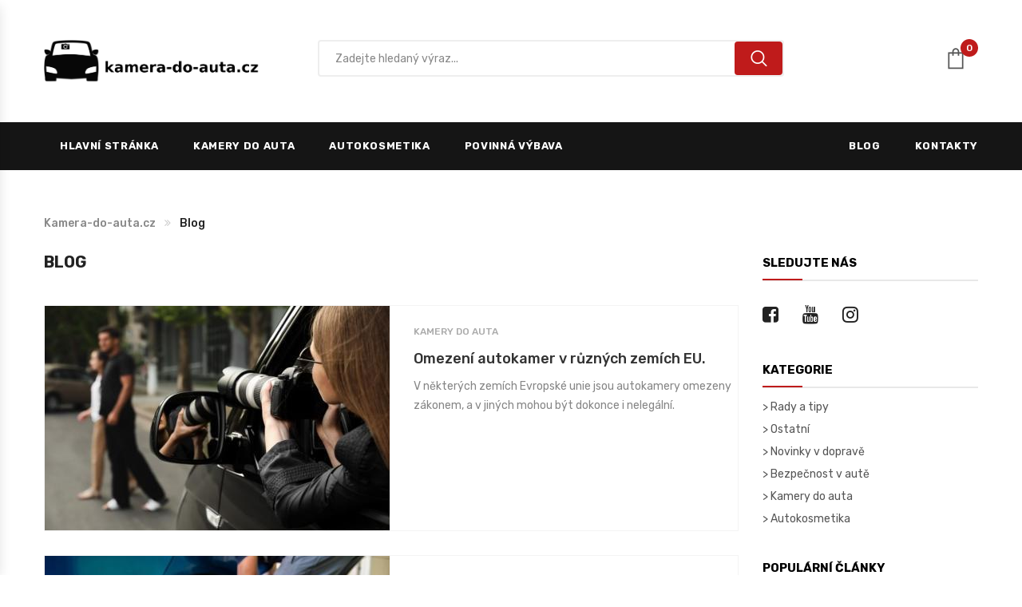

--- FILE ---
content_type: text/html; charset=UTF-8
request_url: https://www.kamera-do-auta.cz/blog/?stranka=4
body_size: 5565
content:
<!DOCTYPE HTML>
<html lang="cs">
    <head> 
        <base href="https://www.kamera-do-auta.cz/">
        <meta content="text/html; charset=utf-8" http-equiv="Content-Type"> 
        <meta content="created by Dominik Douděra" name="author">  
        <meta content="index, follow" name="robots"> 
        <meta name="description" content="Specializovaný eshop na kamery do auta neboli autokamery s doplňkovým sortimentem kvalitní autokosmetiky a povinné výbavy od českého výrobce.">
		<meta name="viewport" content="width=device-width, height=device-height, initial-scale=1.0, maximum-scale=1.0, user-scalable=0">
        <link href="//cdnjs.cloudflare.com/ajax/libs/font-awesome/5.11.2/css/all.min.css" rel="stylesheet" type="text/css">
        <link href="https://fonts.googleapis.com/css?family=Open+Sans:300,300i,400,400i,600,600i,700,700i&display=swap" rel="stylesheet" rel="stylesheet" type="text/css">
        <link href="https://fonts.googleapis.com/css?family=Rubik:300,300i,400,400i,500,500i,700,700i,900,900i&display=swap" rel="stylesheet" rel="stylesheet" type="text/css">
        <link href="/template/default/css/bootstrap.min.css?up=1595506440" rel="stylesheet" type="text/css">
        <link href="/template/default/css/font-awesome.min.css?up=1595506440" rel="stylesheet" type="text/css">
        <link href="/template/default/css/owl.carousel.min.css?up=1595506440" rel="stylesheet" type="text/css">
        <link href="/template/default/css/animate.min.css?up=1595506440" rel="stylesheet" type="text/css">
        <link href="/template/default/css/jquery-ui.css?up=1595506440" rel="stylesheet" type="text/css">
        <link href="/template/default/css/slick.css?up=1595506440" rel="stylesheet" type="text/css">
        <link href="/template/default/css/chosen.min.css?up=1595506440" rel="stylesheet" type="text/css">
        <link href="/template/default/css/pe-icon-7-stroke.css?up=1595506440" rel="stylesheet" type="text/css">
        <link href="/template/default/css/magnific-popup.min.css?up=1595506440" rel="stylesheet" type="text/css">
        <link href="/template/default/css/lightbox.min.css?up=1595506440" rel="stylesheet" type="text/css">
        <link href="/template/default/js/fancybox/source/jquery.fancybox.css?up=1595506440" rel="stylesheet" type="text/css">
        <link href="/template/default/css/jquery.scrollbar.min.css?up=1595506440" rel="stylesheet" type="text/css">
        <link href="/template/default/css/mobile-menu.css?up=1602761013" rel="stylesheet" type="text/css">
        <link href="/template/default/fonts/flaticon/flaticon.css?up=1595506440" rel="stylesheet" type="text/css">
        <link href="/template/default/css/styles.min.css?up=1608286411" rel="stylesheet" type="text/css">
        <script  src="/template/default/js/jquery-1.12.4.min.js?up=1595506440" type="text/javascript"></script>
        <script  src="//cdnjs.cloudflare.com/ajax/libs/jqueryui/1.11.4/jquery-ui.min.js" type="text/javascript"></script>
        <script  src="//cdnjs.cloudflare.com/ajax/libs/jqueryui-touch-punch/0.2.3/jquery.ui.touch-punch.min.js" type="text/javascript"></script>
        <link href="/modules/News/css/news.min.css?up=1595505540" rel="stylesheet" type="text/css">
        <link href="/modules/Cart/css/cart-small.css?up=1632903576" rel="stylesheet" type="text/css">	
		<!-- Global site tag (gtag.js) - AdWords: 786866037 -->
	
		<script async src="https://www.googletagmanager.com/gtag/js?id=AW-XXXXX"></script>
		<script>
		  window.dataLayer = window.dataLayer || [];
		  function gtag(){dataLayer.push(arguments);}
		  gtag('js', new Date());

		  gtag('config', 'AW-XXXXX');
		</script>
	
	<script>
		gtag('event', 'page_view', {
		  'send_to': 'AW-XXXX',
								});
	</script>

        <meta property="og:title" content="Kamery do auta, autokosmetika, povinná výbava | kamera-do-auta.cz">
        <meta property="og:description" content="Specializovaný eshop na kamery do auta neboli autokamery s doplňkovým sortimentem kvalitní autokosmetiky a povinné výbavy od českého výrobce.">
        <meta property="og:site_name" content="Kamery do auta, autokosmetika, povinná výbava | kamera-do-auta.cz">
        <meta property="og:url" content="https://www.kamera-do-auta.cz/blog/?stranka=4">
        <meta property="og:image" content="https://www.kamera-do-auta.czcore/templates/default/images/logo.png">
        <meta property="og:type" content="website">
        <meta property="fb:app_id" content="529117304639721">
        <meta name="twitter:card" content="summary">
        <meta name="twitter:site" content="https://www.kamera-do-auta.cz/blog/?stranka=4">
        <meta name="twitter:title" content="Kamery do auta, autokosmetika, povinná výbava | kamera-do-auta.cz">
        <meta name="twitter:description" content="Specializovaný eshop na kamery do auta neboli autokamery s doplňkovým sortimentem kvalitní autokosmetiky a povinné výbavy od českého výrobce.">
        <link rel="publisher" href="https://plus.google.com/example">
		<link rel="alternate" hreflang="cs" href="https://www.kamera-do-auta.cz/">
		<link rel="canonical" href="https://www.kamera-do-auta.cz/blog/?stranka=4">
		<link href="/favicon.ico" rel="icon" type="image/jpeg">
		<meta http-equiv="X-UA-Compatible" content="IE=9" />
        <title>Kamery do auta, autokosmetika, povinná výbava | kamera-do-auta.cz</title>
    </head>
    <body>
        <div id="page">
            <body class="home">
	<header class="header style7">
		<div class="container">
			<div class="main-header">
				<div class="row">
					<div class="col-lg-3 col-sm-4 col-md-3 col-xs-7 col-ts-12 header-element">
						<div class="logo">
							<a href="/">
								<img src="/template/default/images/kamera-do-auta-logo-4.png" alt="img" class="only-desktop">
							</a>
						</div>
					</div>
					<div class="col-lg-7 col-sm-8 col-md-6 col-xs-5 col-ts-12">
						<div class="block-search-block">
							<form class="search form-search form-search-width-category" action="/fulltext/" method="GET" autocomplete="off">
								<div class="form-content">
									<div class="inner">
										<input type="text" class="input" name="string" value="" placeholder="Zadejte hledaný výraz...">
									</div>
									<button class="btn-search" type="submit">
										<span class="icon-search"></span>
									</button>
									<div class="fast-results-fulltext hidden">
										<div class="empty">Nejprve zadejte hledaný výraz.</div>
									</div>
								</div>
							</form>
						</div>
					</div>
					<div class="col-lg-2 col-sm-12 col-md-3 col-xs-12 col-ts-12">
						<div class="header-control">
							<div class="reload-small-cart">
								<div class="cart">
	<div class="block-minicart tanajil-mini-cart block-header tanajil-dropdown">
		<a href="javascript:void(0);" class="shopcart-icon" data-tanajil="tanajil-dropdown">
			Košík
			<span class="count">
				0
			</span>
		</a>
			</div>
</div>
							</div>
						</div>
						<a class="menu-bar mobile-navigation menu-toggle" href="#">
							<span></span>
							<span></span>
							<span></span>
						</a>
					</div>
				</div>
			</div>
		</div>
	</div>
	<div class="header-nav-container rows-space-20">
		<div class="container">
			<div class="header-nav-wapper main-menu-wapper">
				<div class="header-nav">
					<div class="container-wapper">
						<ul class="tanajil-clone-mobile-menu tanajil-nav main-menu " id="menu-main-menu">
							<li class="menu-item ">
								<a href="/" class="tanajil-menu-item-title" title="Pages">Hlavní stránka</a>
							</li>
															<li class="menu-item ">
									<a href="/kamery-do-auta/" class="tanajil-menu-item-title" title="Pages">Kamery do auta</a>
																	</li>
															<li class="menu-item ">
									<a href="/autokosmetika/" class="tanajil-menu-item-title" title="Pages">Autokosmetika</a>
																	</li>
															<li class="menu-item ">
									<a href="/povinna-vybava/" class="tanajil-menu-item-title" title="Pages">Povinná výbava</a>
																	</li>
													</ul>
						<ul class="tanajil-clone-mobile-menu tanajil-nav main-menu pull-right right-menu">
								<li class="menu-item ">
		<a href="/blog/"  class="tanajil-menu-item-title" title="Blog">Blog</a>
	</li>
	<li class="menu-item ">
		<a href="kontakty/"  class="tanajil-menu-item-title" title="Kontakty">Kontakty</a>
	</li>

						</ul>
					</div>
				</div>
			</div>
		</div>
	</div>
</header>
<div class="header-device-mobile">
	<div class="wapper">
		<div class="item menu-bar">
			<a class="mobile-navigation menu-toggle" href="#">
				<i class="fas fa-bars"></i>
				<span>Menu</span>
			</a>
		</div>
		<div class="item mobile-logo">
			<div class="logo">
				<a href="/">
					<img src="/template/default/images/kamera-do-auta-mobile.png" alt="img">
					<div class="desc">Kamera-do-auta.cz</div>
				</a>
			</div>
		</div>
		<div class="item item mobile-search-box has-sub">
			<a href="#">
				<span class="icon">
					<i class="fa fa-search" aria-hidden="true"></i>
					<span>Hledat</span>
				</span>
			</a>
			<div class="block-sub">
				<a href="#" class="close">
					<i class="fa fa-times" aria-hidden="true"></i>
				</a>
				<div class="header-searchform-box">
					<form class="search form-search form-search-width-category" action="/fulltext/" method="GET" autocomplete="off">
						<div class="form-content">
							<div class="inner">
								<input type="text" class="input" name="string" value="" placeholder="Zadejte hledaný výraz...">
							</div>
							<button class="btn-search" type="submit">
								<span class="icon-search"></span>
							</button>
						</div>
					</form>
				</div>
			</div>
		</div>
		<div class="footer-device-mobile-item device-home device-cart">
			<a href="/kosik/">
	<span class="icon">
		<i class="fa fa-shopping-basket" aria-hidden="true"></i>
		<span class="count-icon">
			0
		</span>
	</span>
	<span class="text">Košík</span>
</a>
		</div>
	</div>
</div><div class="main-content main-content-blog list right-sidebar">
	<div class="container">
		<div class="row">
			<div class="col-lg-12">
				<div class="breadcrumb-trail breadcrumbs">
					<ul class="trail-items breadcrumb">
						<li class="trail-item trail-begin">
							<a href="/">Kamera-do-auta.cz</a>
						</li>
													<li class="trail-item trail-end active">
								Blog
							</li>
											</ul>
				</div>
			</div>
		</div>
		<div class="row">
			<div class="content-area content-blog col-lg-9 col-md-8 col-sm-12 col-xs-12">
				<div class="site-main">
					<h1 class="custom_blog_title">
													Blog
											</h1>
					<div class="blog-list list-style">
																					<div class="blog-item">
	<a href="/clanek/omezeni-autokamer-v-ruznych-zemich-eu/">
		<div class="post-format">
			<img src="/soubory/434x285/crop/9142faf907e65d70d525d0179d0eed846df65a0c.jpg"  alt="Omezení autokamer v různých zemích EU. " title="Omezení autokamer v různých zemích EU. ">
		</div>
		<div class="post-info">
			<div class="category-blog">
				Kamery do auta
			</div>
			<h2 class="post-title">
				Omezení autokamer v různých zemích EU. 
			</h2>
			<div class="main-info-post">
				<p class="des">
					V některých zemích Evropské unie jsou autokamery omezeny zákonem, a v jiných mohou být dokonce i nelegální.
				</p>
			</div>
		</div>
	</a>
</div>
															<div class="blog-item">
	<a href="/clanek/nezapomente-prezout-letni-pneumatiky/">
		<div class="post-format">
			<img src="/soubory/434x285/crop/3d27326dc0093926c94f6af34db0a74ea1788767.jpg"  alt="Nezapomeňte přezout zimní pneumatiky!" title="Nezapomeňte přezout zimní pneumatiky!">
		</div>
		<div class="post-info">
			<div class="category-blog">
				Bezpečnost v autě
			</div>
			<h2 class="post-title">
				Nezapomeňte přezout zimní pneumatiky!
			</h2>
			<div class="main-info-post">
				<p class="des">
					Možná je pro vás přezouvání pneumatik zbytečnou záležitostí. Avšak i letní pneumatiky mají své opodstatnění a bezpochyby vás lépe ochrání na silnicích! Přečtěte si, proč nezapomenout přezout letní pneu.
				</p>
			</div>
		</div>
	</a>
</div>
															<div class="blog-item">
	<a href="/clanek/jak-instalovat-autokameru-v-aute/">
		<div class="post-format">
			<img src="/soubory/434x285/crop/a65a09fa1bc6774d79cc418a78a16b2400983cf5.jpg"  alt=" Jak instalovat autokameru v autě" title=" Jak instalovat autokameru v autě">
		</div>
		<div class="post-info">
			<div class="category-blog">
				Kamery do auta
			</div>
			<h2 class="post-title">
				 Jak instalovat autokameru v autě
			</h2>
			<div class="main-info-post">
				<p class="des">
					Autokamery jsou užitečným příslušenstvím pro řidiče, kteří chtějí mít důkazy o tom, co se dělo při nehodě nebo incidentu na silnici. Pokud si chcete nainstalovat autokameru do svého vozidla, je důležité postupovat správně a pečlivě.
				</p>
			</div>
		</div>
	</a>
</div>
															<div class="blog-item">
	<a href="/clanek/jak-vybrat-spravnou-autokameru-pro-vase-potreby/">
		<div class="post-format">
			<img src="/soubory/434x285/crop/efc2a172865d7409a330de3fef8cee7749e2316b.jpg"  alt="Jak vybrat správnou autokameru pro vaše potřeby" title="Jak vybrat správnou autokameru pro vaše potřeby">
		</div>
		<div class="post-info">
			<div class="category-blog">
				Kamery do auta
			</div>
			<h2 class="post-title">
				Jak vybrat správnou autokameru pro vaše potřeby
			</h2>
			<div class="main-info-post">
				<p class="des">
					Autokamery jsou stále populárnější a mohou být užitečné pro řidiče, kteří chtějí mít důkazy o tom, co se stalo při nehodě nebo incidentu na silnici. Pokud zvažujete nákup autokamery, je důležité zvážit několik faktorů, aby vám vyhovovala a plnila vaše potřeby.
				</p>
			</div>
		</div>
	</a>
</div>
															<div class="blog-item">
	<a href="/clanek/autokamery-jak-funguji-a-proc-je-mit/">
		<div class="post-format">
			<img src="/soubory/434x285/crop/c815824dcc59b31d81dfc3122723e84da85cf6d1.jpg"  alt="Autokamery: jak fungují a proč je mít?" title="Autokamery: jak fungují a proč je mít?">
		</div>
		<div class="post-info">
			<div class="category-blog">
				Kamery do auta
			</div>
			<h2 class="post-title">
				Autokamery: jak fungují a proč je mít?
			</h2>
			<div class="main-info-post">
				<p class="des">
					Autokamery, také nazývané jako dashboard kamery, jsou zařízení, která se instalují do auta a slouží k záznamu jízdy. Tyto kamery mohou být užitečné pro mnoho různých situací, včetně nehod a sporů na silnicích.
				</p>
			</div>
		</div>
	</a>
</div>
																		</div>
					<div class="pagination clearfix style2">
							<div class="pagination clearfix style3">
		<ul class="nav-link">
							<li class="page-numbers">
										<a href="/blog/?stranka=3" class="page-link" rel="prev">
						<i class="icon fa fa-angle-left"aria-hidden="true"></i>
					</a>
				</li>
										
				
								
							
																			<li class="page-numbers ">
																				<a href="/blog/?stranka=1" class="page-link" rel="prev">1</a>
											</li>
																								<li class="page-numbers ">
																				<a href="/blog/?stranka=2" class="page-link" rel="prev">2</a>
											</li>
																								<li class="page-numbers ">
																				<a href="/blog/?stranka=3" class="page-link" rel="prev">3</a>
											</li>
																								<li class="page-numbers current">
													<span class="page-link">4</span>
																		</li>
																								<li class="page-numbers ">
																				<a href="/blog/?stranka=5" class="page-link" rel="next">5</a>
											</li>
																								<li class="page-numbers ">
																				<a href="/blog/?stranka=6" class="page-link" rel="next">6</a>
											</li>
																								<li class="page-numbers ">
																				<a href="/blog/?stranka=7" class="page-link" rel="next">7</a>
											</li>
																																																																																<li class="page-numbers">
						<span class="page-link shorter">...</span>
					</li>
													<li class="page-numbers ">
																				<a href="/blog/?stranka=12" class="page-link" rel="next">12</a>
											</li>
																		<li class="page-numbers">
					<a href="/blog/?stranka=12" class="page-link" rel="next">
												<i class="icon fa fa-angle-right" aria-hidden="true"></i>
					</a>
				</li>
					</ul>
	</div>

					</div>
				</div>
			</div>
			<div class="sidebar sidebar-blog col-lg-3 col-md-4 col-sm-12 col-xs-12">
				<div class="wrapper-sidebar">
					<div class="widget widget-socials">
						<h2 class="widgettitle">
							Sledujte nás
						</h2>
						<div class="content-socials">
							<div class="social-list">
								<a href="https://www.facebook.com/autokamera1" target="_blank" class="social-item">
									<i class="fa fa-facebook-square" aria-hidden="true"></i>
								</a>
								<a href="https://youtube.com/channel/UCoBICtwZKUjZI7at3IMhaOA" target="_blank" class="social-item">
									<i class="fa fa-youtube" aria-hidden="true"></i>
								</a>
								<a href="https://www.instagram.com/" target="_blank" class="social-item">
									<i class="fa fa-instagram" aria-hidden="true"></i>
								</a>
							</div>
						</div>
					</div>
					<div class="widget widget-categories">
						<h2 class="widgettitle">Kategorie</h2>
						<ul class="list-categories">
															<li>
									<a href="/blog/rady-a-tipy/">> Rady a tipy </a>
								</li>
															<li>
									<a href="/blog/ostatni/">> Ostatní </a>
								</li>
															<li>
									<a href="/blog/novinky-v-doprave/">> Novinky v dopravě</a>
								</li>
															<li>
									<a href="/blog/bezpecnost-v-aute/">> Bezpečnost v autě</a>
								</li>
															<li>
									<a href="/blog/kamery-do-auta-2/">> Kamery do auta</a>
								</li>
															<li>
									<a href="/blog/autokosmetika-2/">> Autokosmetika</a>
								</li>
													</ul>
					</div>
					<div class="widget widget-post">
						<h2 class="widgettitle">Populární články</h2>
						<ul class="tanajil-posts">
															<li class="widget-post-item">
	<a href="/clanek/jak-spravne-na-vystrazny-trojuhelnik/">
		<div class="thumb-blog">
			<img src="/soubory/100x65/crop/226caf74c4dace6a6e50d4cef71a55178cfe23c3.jpg" alt="Bezpečnost v autě" title="Bezpečnost v autě">
		</div>
		<div class="post-content">
			<div class="cat">
				Bezpečnost v autě
			</div>
			<h3 class="post-title">Jak správně na výstražný trojúhelník</h3>
		</div>
	</a>
</li>
															<li class="widget-post-item">
	<a href="/clanek/automobily-v-ere-technologie-pohled-do-budoucnosti-rizeni/">
		<div class="thumb-blog">
			<img src="/soubory/100x65/crop/c2c5ddbd6302e7a02d1f0c0cf7836266b164719d.png" alt="Novinky v dopravě" title="Novinky v dopravě">
		</div>
		<div class="post-content">
			<div class="cat">
				Novinky v dopravě
			</div>
			<h3 class="post-title">Automobily v éře Technologie: Pohled do Budoucnosti řízení</h3>
		</div>
	</a>
</li>
															<li class="widget-post-item">
	<a href="/clanek/autokamera-pri-cestach-za-hranice/">
		<div class="thumb-blog">
			<img src="/soubory/100x65/crop/373b0f97896016339b5a731c053eba0876e10014.jpg" alt="Rady a tipy " title="Rady a tipy ">
		</div>
		<div class="post-content">
			<div class="cat">
				Rady a tipy 
			</div>
			<h3 class="post-title">Autokamera při cestách za hranice</h3>
		</div>
	</a>
</li>
													</ul>
					</div>
					<div class="widget newsletter-widget">
						<div class="newsletter-form-wrap ">
							<h2 class="title">Subscribe to Our Newsletter</h2>
							<div class="subtitle">
								More special Deals, Events & Promotions
							</div>
							<input type="email" class="email" placeholder="Your email letter">
							<button type="submit" class="button submit-newsletter">Subscribe</button>
						</div>
					</div>
				</div>
			</div>
		</div>
	</div>
</div><footer class="footer style7">
	<div class="container">
		<div class="container-wapper">
			<div class="row">
				<div class="box-footer col-xs-12 col-sm-6 col-md-6 col-lg-3">
					<div class="widget-box">
						<div class="widgettitle">Kontakt</div>
						<ul class="menu">
							<li class="menu-item">
								<a href="tel:+420732118188"><span class="fa fa-phone"></span>+420 732 118 188</a>
							</li>
							<li class="menu-item">
								<a href="mailto:info@kamera-do-auta.cz"><span class="fa fa-envelope-o"></span>info@kamera-do-auta.cz</a>
							</li>
						</ul>
					</div>
				</div>
				<div class="box-footer col-xs-12 col-sm-6 col-md-6 col-lg-2">
					<div class="tanajil-custommenu default">
						<div class="widgettitle">Kategorie</div>
						<ul class="menu">
															<li class="menu-item">
									<a href="/kamery-do-auta/">Kamery do auta</a>
								</li>
															<li class="menu-item">
									<a href="/autokosmetika/">Autokosmetika</a>
								</li>
															<li class="menu-item">
									<a href="/povinna-vybava/">Povinná výbava</a>
								</li>
													</ul>
					</div>
				</div>
				<div class="box-footer col-xs-12 col-sm-6 col-md-6 col-lg-3">
					<div class="tanajil-custommenu default">
						<div class="widgettitle">Pro zákazníky</div>
						<ul class="menu">
								<li class="menu-item ">
		<a href="obchodni-podminky/"  class="tanajil-menu-item-title" title="Obchodní podmínky">Obchodní podmínky</a>
	</li>
	<li class="menu-item ">
		<a href="doprava-a-platba/"  class="tanajil-menu-item-title" title="Doprava a platba">Doprava a platba</a>
	</li>
	<li class="menu-item ">
		<a href="zpracovani-osobnich-udaju/"  class="tanajil-menu-item-title" title="Zpracování osobních údajů">Zpracování osobních údajů</a>
	</li>
	<li class="menu-item ">
		<a href="kontakty/"  class="tanajil-menu-item-title" title="Kontakty">Kontakty</a>
	</li>

						</ul>
					</div>
				</div>
				<div class="box-footer col-xs-12 col-sm-6 col-md-6 col-lg-4">
					<div class="tanajil-newsletter style1">
						<div class="newsletter-head">
							<div class="title">Sociální sítě</div>
						</div>
					</div>
					<div class="tanajil-socials">
						<ul class="socials">
							<li>
								<a href="https://www.facebook.com/autokamera1" class="social-item" target="_blank">
									<i class="icon fa fa-facebook"></i>
								</a>
							</li>
							<li>
								<a href="https://youtube.com/channel/UCoBICtwZKUjZI7at3IMhaOA" class="social-item" target="_blank">
									<i class="icon fa fa-youtube"></i>
								</a>
							</li>
							<li>
								<a href="https://www.instagram.com/" class="social-item" target="_blank">
									<i class="icon fa fa-instagram"></i>
								</a>
							</li>
						</ul>
					</div>
				</div>
			</div>
			<div class="row">
				<div class="col-sm-12 border-custom">
					<span></span>
				</div>
			</div>
			<div class="footer-end">
				<div class="row">
					<div class="col-lg-6 col-md-6 col-sm-12 col-xs-12">
						<div class="coppyright">
							Copyright © 2026 Manero s.r.o. Všechna práva vyhrazena.
						</div>
					</div>
					<div class="col-lg-6 col-md-6 col-sm-12 col-xs-12">
					</div>
				</div>
			</div>
		</div>
	</div>
</footer>
<a href="#" class="backtotop">
	<i class="fa fa-angle-double-up"></i>
</a>
        </div>
        <span class="hidden">MDVjY2</span>
        
        
        <script  src="/modules/Cart/js/wishlist.min.js?up=1595505540" type="text/javascript"></script>
        <script  src="/template/default/js/jquery.plugin-countdown.min.js?up=1595506440" type="text/javascript"></script>
        <script  src="/template/default/js/jquery-countdown.min.js?up=1595506440" type="text/javascript"></script>
        <script  src="/template/default/js/bootstrap.min.js?up=1595506440" type="text/javascript"></script>
        <script  src="/template/default/js/owl.carousel.min.js?up=1595506440" type="text/javascript"></script>
        <script  src="/template/default/js/magnific-popup.min.js?up=1595506440" type="text/javascript"></script>
        <script  src="/template/default/js/isotope.min.js?up=1595506440" type="text/javascript"></script>
        <script  src="/template/default/js/jquery.scrollbar.min.js?up=1595506440" type="text/javascript"></script>
        <script  src="/template/default/js/mobile-menu.js?up=1595506440" type="text/javascript"></script>
        <script  src="/template/default/js/chosen.min.js?up=1595506440" type="text/javascript"></script>
        <script  src="/template/default/js/slick.js?up=1595506440" type="text/javascript"></script>
        <script  src="/template/default/js/jquery.elevateZoom.min.js?up=1595506440" type="text/javascript"></script>
        <script  src="/template/default/js/jquery.actual.min.js?up=1595506440" type="text/javascript"></script>
        <script  src="/template/default/js/fancybox/source/jquery.fancybox.js?up=1595506440" type="text/javascript"></script>
        <script  src="/template/default/js/lightbox.min.js?up=1595506440" type="text/javascript"></script>
        <script  src="/template/default/js/owl.thumbs.min.js?up=1595506440" type="text/javascript"></script>
        <script  src="/template/default/js/frontend-plugin.js?up=1602770089" type="text/javascript"></script>
        <script  src="/template/default/js/javascript.min.js?up=1602768797" type="text/javascript"></script>
        <script  src="/modules/Cart/js/fulltext.min.js?up=1602154266" type="text/javascript"></script>
        <script  src="/modules/Cart/js/cart-small.min.js?up=1598534640" type="text/javascript"></script>
    </body>
</html>


--- FILE ---
content_type: text/css
request_url: https://www.kamera-do-auta.cz/template/default/css/mobile-menu.css?up=1602761013
body_size: 767
content:
/*------------------------------
 MOBILE MENU
 ------------------------------*/
.tanajil-menu-clone-wrap {
    position: fixed;
    top: 0;
    left: -320px;
    width: 320px;
    height: 100vh;
    background-color: #fff;
    -webkit-transition: all 0.3s ease 0s;
    -o-transition: all 0.3s ease 0s;
    -moz-transition: all 0.3s ease 0s;
    transition: all 0.3s ease 0s;
    z-index: 100000;
    -webkit-box-shadow: 3px 5px 14px -3px rgba(0, 0, 0, 0.11);
    -moz-box-shadow: 3px 5px 14px -3px rgba(0, 0, 0, 0.11);
    box-shadow: 3px 5px 14px -3px rgba(0, 0, 0, 0.11);
    color: #000;
}
.tanajil-menu-clone-wrap.open {
    left: 0;
}
.tanajil-menu-panels-actions-wrap {
    border-bottom: 1px solid #eee;
    height: 50px;
    position: relative;
}
.tanajil-menu-panels-actions-wrap .tanajil-menu-close-btn,
.tanajil-menu-panels-actions-wrap .tanajil-menu-prev-panel {
    width: 50px;
    height: 50px;
    position: absolute;
    top: 0;
	font-size: 30px;
    left: 0;
    z-index: 10;
    border-left: 1px solid #eee;
    text-align: center;
    line-height: 50px;
    color: #000;
}
.tanajil-menu-panels-actions-wrap .tanajil-menu-close-btn:hover,
.tanajil-menu-panels-actions-wrap .tanajil-menu-prev-panel:hover {
    color: #000;
}
.tanajil-menu-panels-actions-wrap .tanajil-menu-prev-panel {
    right: inherit;
    left: 0;
    border: none;
    border-right: 1px solid #eee;

}
.tanajil-menu-panels-actions-wrap .tanajil-menu-current-panel-title {
    display: block;
    text-align: center;
    line-height: 50px;
    padding: 0 50px;
    text-transform: uppercase;
}
.tanajil-menu-panels-actions-wrap .tanajil-menu-prev-panel:before {
    content: "\f104";
    font-family: FontAwesome;
}
.tanajil-menu-panel > ul {
    padding: 0;
    margin: 0;
}
.tanajil-menu-panel li {
    list-style: none;
    position: relative;
}
.tanajil-menu-panel > ul > li {
    padding: 0 20px;
    border-bottom: 1px solid #eee;
}
.tanajil-menu-panel > ul > li > a {
    display: block;
    line-height: 50px;
    color: #000;
    text-transform: uppercase;
}
.tanajil-menu-panel > ul > li:hover > a,
.tanajil-menu-panel > ul > li.active > a {
    color: #000;
}
.tanajil-menu-next-panel {
    width: 50px;
    height: 50px;
    text-align: center;
    line-height: 50px;
    position: absolute;
    top: 0;
    right: 0;
    z-index: 10;
}
.tanajil-menu-next-panel:before {
    content: "\f105";
    font-family: FontAwesome;
}
.tanajil-menu-clone-wrap .toggle-submenu {
    display: none !important;
}
.tanajil-menu-clone-wrap .tanajil-menu-panels {
    background: inherit;
    border-color: inherit;
    z-index: 0;
    box-sizing: border-box;
    overflow: hidden;
    height: calc(100% - 50px);
    position: relative;
}
.tanajil-menu-clone-wrap .tanajil-menu-panel {
    background-color: #fff;
}
.tanajil-menu-clone-wrap .tanajil-menu-panel.tanajil-menu-sub-panel {
    border-color: #fff;
    bottom: 0;
    box-sizing: border-box;
    display: block;
    left: 0;
    margin: 0;
    overflow-x: hidden;
    overflow-y: auto;
    position: absolute;
    right: 0;
    top: 0;
    transform: translateX(100%);
    transition: all 0.2s ease 0s;
    z-index: 0;
}
.tanajil-menu-clone-wrap .tanajil-menu-panel.tanajil-menu-panel-opened {
    transform: translateX(0);
    z-index: 999;
}
.tanajil-menu-clone-wrap .tanajil-menu-sub-opened {
    z-index: 1;
    opacity: 0;
    visibility: hidden;
}
.tanajil-menu-clone-wrap .tanajil-menu-hidden {
    display: block !important;
    opacity: 0;
    visibility: hidden;
}
.tanajil-menu-clone-wrap .submenu.mega-menu {
    padding: 20px;
    max-width: 100% !important;
    width: 100% !important;
}
.tanajil-menu li > a > .icon {
    margin-right: 10px;
}
.tanajil-menu-panel-main {
    position: absolute;
    top: 0;
    right: 0;
    left: 0;
    bottom: 0;
    overflow-x: hidden;
    overflow-y: auto;
    -webkit-transition: all .3s ease;
    -moz-transition: all .3s ease;
    -ms-transition: all .3s ease;
    -o-transition: all .3s ease;
    transition: all .3s ease;
}
.tanajil-menu-panel.tanajil-menu-panel-opened .submenu{
    opacity: 1;
    visibility: visible;
}
.tanajil-menu-panel > .mega-menu .widget-custom-menu {
    width: 100%;
}
.tanajil-menu-panels .menu-item-has-children > a::after {
    display: none;
}
.tanajil-menu-panel.tanajil-menu-panel-opened .menu-page{
    background-image: none;
}
.tanajil-menu-panel .main-menu > li > a,.tanajil-menu-panel .tanajil-demolink .title,
.tanajil-menu-panel .mega-menu .tanajil-custommenu .widgettitle{
    color: #222222 !important;
}
.tanajil-menu-panel .mega-menu .tanajil-custommenu ul li{
    color: #555;
}

--- FILE ---
content_type: text/css
request_url: https://www.kamera-do-auta.cz/template/default/css/styles.min.css?up=1608286411
body_size: 33156
content:
body.modal-open{overflow:visible}.modal-open .navbar-fixed-bottom,.modal-open .navbar-fixed-top,body.modal-open{margin-right:0}.modal{overflow-y:auto}.form-control::-ms-clear{display:none}.form-control::-ms-expand{display:none}select::-ms-expand{display:none}.ndisplay,.not_desktop{display:none}@media (max-width:990px){.not_desktop{display:block}}@media (max-width:990px){.not_mobile{display:none}}@-webkit-keyframes underline-link{0%{-webkit-transform:translateX(0);transform:translateX(0)}50%{-webkit-transform:translateX(100%);transform:translateX(100%)}50.01%{-webkit-transform:translateX(-100%);transform:translateX(-100%)}to{-webkit-transform:translateX(0);transform:translateX(0)}}@keyframes underline-link{0%{-webkit-transform:translateX(0);transform:translateX(0)}50%{-webkit-transform:translateX(100%);transform:translateX(100%)}50.01%{-webkit-transform:translateX(-100%);transform:translateX(-100%)}to{-webkit-transform:translateX(0);transform:translateX(0)}}body{font-family:Rubik,sans-serif;font-size:14px;line-height:24px;color:#868686;overflow-x:hidden}label{font-weight:400}a{color:inherit;text-decoration:none}a:active,a:focus,a:hover{text-decoration:none;outline:0;color:#bf1b1b}img{max-width:100%;height:auto}ul{margin:0;padding-left:17px}ul ol,ul ul{padding-left:17px}ol{margin:0;padding-left:17px}ol ol,ol ul{padding-left:17px}h1{line-height:1.428;font-weight:400;color:#000;margin-top:0;font-size:36px}h2{line-height:1.428;font-weight:400;color:#000;margin-top:0;font-size:30px}h3{line-height:1.428;font-weight:400;color:#000;margin-top:0;font-size:24px}h4{line-height:1.428;font-weight:400;color:#000;margin-top:0;font-size:20px}h5{line-height:1.428;font-weight:400;color:#000;margin-top:0;font-size:18px}h6{line-height:1.428;font-weight:400;color:#000;margin-top:0;font-size:16px}p{margin-bottom:20px}blockquote{font-weight:500;display:inline-block;border-left:none;color:#333;font-size:16px;line-height:26px;border-bottom:1px solid #f2f2f2;border-top:1px solid #f2f2f2;padding:20px 0;margin-top:10px;margin-bottom:38px}blockquote p{font-style:italic;font-size:14px}blockquote::before{content:url(../images/quote-item.png);display:block}blockquote .author .name{display:block;color:#222}blockquote .author .desc{display:block;color:#aaa;font-size:13px;line-height:1.1;font-weight:400}q{font-weight:500;display:inline-block;border-left:none;color:#333;font-size:16px;line-height:26px;border-bottom:1px solid #f2f2f2;border-top:1px solid #f2f2f2;padding:20px 0;margin-top:10px;margin-bottom:38px}q p{font-style:italic;font-size:14px}.screen-reader-text{clip:rect(1px,1px,1px,1px);clip-path:polygon(0 0,0 0,0 0,0 0);position:absolute!important;white-space:nowrap;height:1px;width:1px;overflow:hidden}input[type=text]{border:1px solid #eee;padding:7px 20px;max-width:100%;background:0 0;height:42px;border-radius:4px}input[type=text]:focus{outline:0;border-color:#fff!important}input[type=email]{border:1px solid #eee;padding:7px 20px;max-width:100%;background:0 0;height:42px;border-radius:4px}input[type=email]:focus{outline:0;border-color:#fff!important}input[type=password]{border:1px solid #eee;padding:7px 20px;max-width:100%;background:0 0;height:42px;border-radius:4px}input[type=password]:focus{outline:0;border-color:#fff!important}input[type=tel]{border:1px solid #eee;padding:7px 20px;max-width:100%;background:0 0;height:42px;border-radius:4px}input[type=tel]:focus{outline:0;border-color:#fff!important}input[type=search]{border:1px solid #eee;padding:7px 20px;max-width:100%;background:0 0;height:42px;border-radius:4px}input[type=search]:focus{outline:0;border-color:#fff!important}input[type=url]{border:1px solid #eee;padding:7px 20px;max-width:100%;background:0 0;height:42px;border-radius:4px}input[type=url]:focus{outline:0;border-color:#fff!important}textarea{border:1px solid #eee;max-width:100%;background:0 0;line-height:28px;padding:11px 26px;height:auto;width:100%;border-radius:0}textarea:focus{outline:0;border-color:#fff!important}select{border:1px solid #eee;max-width:100%;background:0 0;font-size:15px;color:#000;padding:0 21px}select:focus{outline:0;border-color:#fff!important}option{padding:5px 21px;height:30px;line-height:30px}.btn-global,.button,button{display:inline-block;padding:9px 20px;color:#fff;border:none;text-align:center;font-size:13px;font-weight:700;-webkit-transition:all .4s ease 0s;-moz-transition:all .4s ease 0s;-o-transition:all .4s ease 0s;transition:all .4s ease 0s;border-radius:4px;background-color:#bf1b1b}button:focus{outline:0;border-color:#fff!important}button.btn-light-brown{background:#eaeaea;border:none}input[type=submit]{display:inline-block;padding:9px 20px;color:#fff;border:none;text-align:center;font-size:13px;font-weight:700;-webkit-transition:all .4s ease 0s;-moz-transition:all .4s ease 0s;-o-transition:all .4s ease 0s;transition:all .4s ease 0s;border-radius:4px;background-color:#bf1b1b}input[type=number]:focus{outline:0;border-color:#fff!important}:focus{outline:0}::-webkit-input-placeholder{text-align:inherit;color:inherit;opacity:1;filter:alpha(opacity=100)}:-moz-placeholder{text-align:inherit;color:inherit;opacity:1;filter:alpha(opacity=100)}::-moz-placeholder{text-align:inherit;color:inherit;opacity:1;filter:alpha(opacity=100)}:-ms-input-placeholder{text-align:inherit;color:inherit;opacity:1;filter:alpha(opacity=100)}.return-message{line-height:20px;padding:10px 30px;margin-top:15px}table{border:1px solid #f3f3f3;border-collapse:collapse;border-spacing:0;table-layout:auto;width:100%;margin-bottom:20px}table thead{background-color:#f8f8f8}table tr th:last-child{border-right:0}table tr td:last-child{border-right:0}table tr:last-child td{border-bottom:none}table tr:last-child th{border-bottom:none}td,th{border:1px solid #f3f3f3;padding:10px;font-weight:400}.col-bg-15,.col-bg-45,.col-lg-15,.col-lg-45,.col-md-15,.col-md-45,.col-sm-15,.col-sm-45,.col-xs-15,.col-xs-45{position:relative;min-height:1px;padding-right:15px;padding-left:15px}.col-ts-15{position:relative;min-height:1px;padding-right:15px;padding-left:15px;float:left;width:20%}.col-ts-45{position:relative;min-height:1px;padding-right:15px;padding-left:15px;float:left;width:80%}.rows-space-0{margin-bottom:0}.rows-space-5{margin-bottom:5px}.rows-space-10{margin-bottom:10px}.rows-space-15{margin-bottom:15px}.rows-space-20{margin-bottom:20px}.rows-space-25{margin-bottom:25px}.rows-space-30{margin-bottom:30px}.rows-space-35{margin-bottom:35px}.rows-space-40{margin-bottom:40px}.rows-space-45{margin-bottom:45px}.rows-space-50{margin-bottom:50px}.rows-space-55{margin-bottom:55px}.rows-space-60{margin-bottom:60px}.rows-space-65{margin-bottom:65px}.rows-space-70{margin-bottom:70px}.rows-space-75{margin-bottom:75px}.rows-space-80{margin-bottom:80px}.rows-space-85{margin-bottom:85px}.rows-space-90{margin-bottom:90px}.rows-space-100{margin-bottom:100px}.row10{margin-left:-10px;margin-right:-10px}.row10::before{display:table;content:""}.row10::after{display:table;content:"";clear:both}.no-padding{padding-left:0!important;padding-right:0!important}.col-bg-25,.col-bg-35,.col-lg-25,.col-lg-35,.col-md-25,.col-md-35,.col-sm-25,.col-sm-35,.col-xs-25,.col-xs-35{position:relative;min-height:1px;padding-right:15px;padding-left:15px}.col-ts-25{position:relative;min-height:1px;padding-right:15px;padding-left:15px;float:left;width:40%}.col-ts-35{position:relative;min-height:1px;padding-right:15px;padding-left:15px;float:left;width:60%}.slick-list{margin:0 -15px;padding:0}.owl-slick .slick-list{margin-top:-5px!important;padding-top:5px;margin-bottom:-5px!important;padding-bottom:5px}.slick-track{margin-left:0}.slick-slide{padding:0 15px}.slick-slide>div:not([class])>*{display:block!important}.slick-slider .slick-arrow{display:inline-block;position:absolute;top:-4px;right:0;font-size:24px;line-height:1;color:#fff;background-color:#bf1b1b;z-index:1;cursor:pointer;border-radius:50%}.slick-slider .slick-arrow:first-child{right:29px}.slick-vertical .slick-slide{border:none}.slick-slider.nav-center{position:relative!important}.slick-slider.nav-center>.slick-arrow{top:50%;transform:translateY(-50%);margin:0;font-size:30px;background-color:transparent;color:#aaa}.slick-slider.nav-center>.slick-arrow:hover{color:#bf1b1b}.slick-slider.nav-center>.slick-arrow::before{font-family:FontAwesome,sans-serif;content:'\f105'}.slick-slider.nav-center>.slick-arrow:first-child{right:auto;left:0}.slick-slider.nav-center>.slick-arrow:first-child::before{content:'\f104'}.slick-dots{list-style:none;padding:0;margin-bottom:0;text-align:center;margin-top:40px}.slick-dots li{list-style:none;display:inline-block;font-size:0;padding:0;width:12px;height:12px;border:2px solid #acacac;border-radius:50%;margin:0 5px;cursor:pointer;-webkit-transition:all .25s ease 0s;-moz-transition:all .25s ease 0s;-o-transition:all .25s ease 0s;transition:all .25s ease 0s}.slick-dots li button{display:none}.slick-dots li.slick-active{border-color:transparent;background-color:#bf1b1b}.slick-dots .slick-slide img{cursor:pointer;margin:auto}.slick-slider.nav-botton-center>.slick-arrow{top:auto;bottom:0;right:43.5%}.chosen-container{vertical-align:top;font-size:inherit;line-height:inherit;text-align:left;width:auto!important}.chosen-container:not(.chosen-with-drop) .chosen-drop{visibility:hidden;opacity:0;-webkit-transform:translateY(20px);-moz-transform:translateY(20px);-ms-transform:translateY(20px);-o-transform:translateY(20px);transform:translateY(20px)}.chosen-container .chosen-results li{font-size:14px;line-height:18px;padding:6px 20px}.chosen-container .chosen-results li.result-selected{background-color:#f6f6f6}.chosen-container .chosen-results li.highlighted{background-image:none;color:inherit;background-color:#f6f6f6}.chosen-container-single .chosen-single{padding:8px 17px;height:auto;border:1px solid #eee;background:#f6f6f6;box-shadow:none;font-size:14px;line-height:24px;color:inherit;border-radius:4px}.chosen-container-single .chosen-single div b{position:relative;background-image:none!important}.chosen-container-single .chosen-single div b::after{content:"\f0d7";font-size:14px;font-weight:400;color:#aaa;font-family:FontAwesome;position:absolute;left:50%;top:50%;line-height:normal;margin-left:-5px;margin-top:-8px}.chosen-container-single .chosen-single span{vertical-align:top;margin-right:17px}.chosen-container-single .chosen-drop{top:calc(101%);left:-1px;clip:auto;border-radius:0;border:1px solid #eee;border-top:none;box-shadow:none;width:auto;min-width:100%;white-space:nowrap;margin:0;-webkit-transition:all .3s ease;-moz-transition:all .3s ease;-ms-transition:all .3s ease;-o-transition:all .3s ease;transition:all .3s ease}.chosen-container-single .chosen-drop .chosen-search{display:none}.chosen-container-single .chosen-results{color:#888;padding:0;margin:0}.chosen-container-active.chosen-with-drop .chosen-single{border:1px solid #eee;background:#f6f6f6;box-shadow:none}.header .main-header{padding:50px 0}.header .logo{text-align:center}.social-header{display:inline-block;vertical-align:middle}.social-header .socials{padding-top:10px;overflow:hidden}.social-header .social-item{font-size:23px;line-height:20px;display:inline-block;padding:0 15px;color:#222;float:left}.social-header .social-item:first-child{padding-left:0}.header-language{display:inline-block;vertical-align:middle}.header-language .tanajil-language{padding-top:10px;margin-left:100px;position:relative}.header-language .tanajil-submenu{margin:15px 0 0;min-width:175px;top:100%;left:0}.header-language .tanajil-submenu li{list-style:none}.header-language .tanajil-submenu>li>a{display:block;padding:11px 20px;color:#888}.header-language .tanajil-submenu>li>a:hover{background:#f1f1f1;color:#bf1b1b}.tanajil-language .language-toggle{color:#888}.tanajil-submenu{position:absolute;background-color:#fff;z-index:10;-webkit-box-shadow:0 0 12px 0 rgba(0,0,0,.16);-moz-box-shadow:0 0 12px 0 rgba(0,0,0,.16);box-shadow:0 0 12px 0 rgba(0,0,0,.16);padding:0;margin:0;opacity:0;visibility:hidden;-webkit-transition:.35s;-o-transition:.35s;transition:.35s;-webkit-transform:translateY(10px);-moz-transform:translateY(10px);-ms-transform:translateY(10px);-o-transform:translateY(10px);transform:translateY(10px);text-align:left}.tanajil-dropdown.open .tanajil-submenu{opacity:1;visibility:visible;-webkit-transform:translateY(0);-moz-transform:translateY(0);-ms-transform:translateY(0);-o-transform:translateY(0);transform:translateY(0);z-index:1001}.tanajil-dropdown .language-toggle:after{content:"\f107";font-family:FontAwesome;display:inline-block;margin-left:5px;vertical-align:top}.header-control{text-align:right}.header-control .block-header{display:inline-block;position:relative;text-align:left;vertical-align:middle;padding-left:20px}.header-control .block-header:first-child{padding-left:0}.header-control .block-header .tanajil-submenu{top:100%;right:0}.header-control .block-search{padding-left:35px}.header.style7 .header-control{margin-top:10px}.header.style7 .header-control .block-header{vertical-align:top;padding-left:15px}.header.style7 .logo{text-align:left}.header.style7 .form-search .form-content{position:relative;display:table;width:100%;margin:0 auto;background-color:#fff;max-width:584px;padding:0;border:2px solid #eee;height:43px;border-radius:4px}.header.style7 .form-search .form-content .input{border:none;width:100%}.header.style7 .form-search-width-category .category{display:table-cell;vertical-align:middle;width:154px}.header.style7 .form-search-width-category .category .chosen-container{width:154px!important}.header.style7 .form-search-width-category .inner{display:table-cell;vertical-align:middle}.header.style7 .form-search-width-category .btn-search{display:table-cell;vertical-align:middle;width:60px;font-size:21px;font-weight:400;color:#fff;position:relative;padding:8px 0;margin:0}.header.style7 .main-menu>li>a{padding:18px 20px}.header.style7 .block-minicart .shopcart-icon{font-size:0;border:none;border-radius:0;width:auto}.header.style7 .block-minicart .shopcart-icon:before{content:"\f12e";font-family:Flaticon;font-size:26px;font-weight:400;position:relative;top:-5px}.header.style7 .block-minicart .shopcart-icon .count{top:-11px;right:0;font-size:12px}.shopcart-description .content-wrap .title{font-size:18px;color:#222;padding:15px 20px;border-bottom:1px solid #f1f1f1;margin:0}.shopcart-description .content-wrap ul{padding:0 20px;margin:0;overflow-y:auto;max-height:250px}.shopcart-description .content-wrap ul li{list-style:none;overflow:hidden;padding:20px 0;border-bottom:1px solid #f1f1f1}.shopcart-description .subtotal{padding:15px 20px;overflow:hidden}.shopcart-description .subtotal .total-title{font-size:14px;color:#333;font-weight:700}.shopcart-description .subtotal .total-price{font-size:20px;color:#111;font-weight:700}.shopcart-description .actions{padding:0 20px 30px}.shopcart-description .actions .button-viewcart{width:140px;background:0 0;color:#333;border:1px solid #f1f1f1;padding:7px 20px}.shopcart-description .actions .button-viewcart:hover{color:#fff;background-color:#bf1b1b;border-color:#fff!important}.shopcart-description .actions .button-checkout{width:110px;float:right;color:#fff}.mini_cart_item .product-media{float:left;width:80px}.mini_cart_item .product-details{overflow:hidden;padding-left:10px}.mini_cart_item .product-name{font-size:15px;color:#333;margin-bottom:0}.mini_cart_item .variations{font-size:13px;color:#888;margin-bottom:0}.mini_cart_item .variations .attribute_size{text-transform:uppercase}.mini_cart_item .product-price{font-size:16px;color:#111}.mini_cart_item .product-quantity{color:#888881;font-size:16px}.mini_cart_item .product-remove{display:inline-block;float:right;color:#ccc;font-size:15px;cursor:pointer}.minicart-items .mCSB_scrollTools{right:-5px}.minicart-items .mCSB_scrollTools .mCSB_dragger .mCSB_dragger_bar{background:#222}.minicart-items .mCSB_scrollTools .mCSB_draggerRail{background:#aaa}.minicart-items .mCSB_inside>.mCSB_container{margin-right:20px}.block-minicart .shopcart-icon{font-size:15px;color:#555;position:relative;text-transform:uppercase;font-weight:500;border:2px solid #e9e9e9;padding:0 15px;height:43px;display:inline-block;line-height:37px;width:102px;border-radius:4px}.block-minicart .shopcart-icon::after{content:"\f107";font-family:FontAwesome;position:absolute;display:inline-block;color:#888;top:0;right:30px;font-weight:400}.block-minicart .shopcart-icon .count{position:absolute;display:inline-block;text-align:center;width:22px;height:22px;border-radius:50%;top:-5px;right:-5px;color:#fff;font-size:14px;line-height:22px;background-color:#bf1b1b}.block-minicart .tanajil-submenu{min-width:300px;margin:10px 0 0}.block-minicart .no-product.tanajil-submenu{text-align:center;padding:20px}.block-minicart .no-product .text{color:#888;font-weight:700;margin-bottom:0}.block-minicart .no-product .text span{text-transform:uppercase;color:#bf1b1b}.block-search .icon-search::before{content:"\f12d";font-family:Flaticon;display:inline-block;vertical-align:middle}.block-search .tanajil-submenu{min-width:425px;margin-top:17px}.block-search .title-search{font-size:18px;color:#222;padding:15px 20px;border-bottom:1px solid #f1f1f1;margin:0}.form-search .form-content{padding:30px 20px}.form-search .form-content .inner{display:inline-block;width:100%}.form-search .form-content .input{width:261px;color:#888}.form-search .form-content .btn-search{width:110px;float:right}.form-search .form-content .btn-search .icon-search::before{content:"\f12d";font-family:Flaticon;display:inline-block;vertical-align:middle;position:relative}.block-account>a{font-size:26px;color:#555}.block-account .tanajil-submenu{min-width:270px;margin-top:17px}.header-user-form-tabs .tab-link{padding:15px 20px;margin:0;border-bottom:1px solid #f1f1f1}.header-user-form-tabs .tab-link li{display:inline-block;list-style:none;padding-right:15px;font-size:16px;font-weight:700;color:#aaa}.header-user-form-tabs .tab-link li.active{color:#bf1b1b}.header-account form{padding:15px 20px}.header-account form .form-row-wide{margin-bottom:10px}.header-account form .input-text{width:100%;color:#888;font-size:13px}.header-account .form-checkbox{display:block}.header-account .form-row .button{display:block;width:100%}.header-account .login .lost_password{font-size:13px;font-weight:700;margin-bottom:10px;color:#bf1b1b}.form-checkbox .input-checkbox{display:none}.form-checkbox span{position:relative;padding-left:31px;cursor:pointer}.form-checkbox span::before{position:absolute;content:'';width:21px;height:21px;border:1px solid #f1f1f1;left:0;top:-2px}.form-checkbox input[type=checkbox]:checked+span::after{font-family:FontAwesome;content:"\f00c";display:inline-block;top:2px;left:6px;width:10px;height:12px;text-align:center;font-size:10px;color:#444;position:absolute;z-index:11;padding:0;line-height:14px}.form-checkbox:hover span::after{font-family:FontAwesome;content:"\f00c";display:inline-block;top:2px;left:6px;width:10px;height:12px;text-align:center;font-size:10px;color:#444;position:absolute;z-index:11;padding:0;line-height:14px}.main-menu{display:inline-block;vertical-align:top;padding:0}.main-menu .submenu{position:absolute;top:100%;left:0;background-color:#fff;min-width:175px;z-index:1001;-webkit-box-shadow:0 0 12px 0 rgba(0,0,0,.16);-moz-box-shadow:0 0 12px 0 rgba(0,0,0,.16);box-shadow:0 0 12px 0 rgba(0,0,0,.16);padding:0;margin:0;opacity:0;visibility:hidden;-webkit-transition:.35s;-o-transition:.35s;transition:.35s;-webkit-transform:translateY(10px);-moz-transform:translateY(10px);-ms-transform:translateY(10px);-o-transform:translateY(10px);transform:translateY(10px)}.main-menu .submenu .submenu{left:100%;top:0}.main-menu .submenu>li>a{display:block;padding:11px 20px;color:#555}.main-menu .submenu>li.active>a,.main-menu .submenu>li:hover>a{background-color:#f1f1f1;color:#bf1b1b}.main-menu .submenu>li.menu-item-has-children>a:after{font-family:FontAwesome;content:"\f105";float:right}.main-menu .menu-item:hover>.submenu{opacity:1;visibility:visible;-webkit-transform:translateY(0);-moz-transform:translateY(0);-ms-transform:translateY(0);-o-transform:translateY(0);transform:translateY(0)}.main-menu li{list-style:none;position:relative}.main-menu li.active,.main-menu li:hover{background:#bf1b1b}.main-menu li.active::after{content:'';position:absolute;left:-8px;top:-10px;border-style:solid;border-width:10px 8px 0 0;border-color:transparent #333 transparent transparent}.main-menu li.active::before{position:absolute;top:-10px;left:0;right:0;content:'';background-color:#bf1b1b;height:10px}.main-menu>li{display:inline-block}.main-menu>li>a{font-size:13px;padding:18px 20px;display:inline-block;cursor:pointer;color:#fff;text-transform:uppercase;font-weight:700;letter-spacing:.05em}.main-menu>li.menu-item-has-children>a:after{font-family:FontAwesome;content:"\f107";margin-left:5px;font-size:15px;color:#fff;font-weight:400;vertical-align:top}.main-menu.right-menu{position:relative;right:-20px}.header.style1 .header-nav,.header.style10 .header-nav{border-top:1px solid #f1f1f1}.header.style10 .block-minicart .shopcart-icon{font-size:0;border:none;border-radius:0;width:auto}.header.style10 .block-minicart .shopcart-icon:before{content:"\f12e";font-family:Flaticon;font-size:26px;font-weight:400;position:relative;top:-5px}.header.style10 .block-minicart .shopcart-icon .count{top:-11px;right:0;font-size:12px}.header.style10 .header-control .block-header{padding-left:15px}.submenu.mega-menu{padding:30px 20px}.home-menu .home-item{padding:0 10px}.tanajil-demolink{text-align:center;margin-top:30px}.tanajil-demolink .image{position:relative;margin-bottom:5px}.tanajil-demolink .image::before{content:'';background-color:#000;transition:all .9s ease-out 0s;-webkit-transition:all .9s ease-out 0s;-o-transition:all .9s ease-out 0s;-moz-transition:all .9s ease-out 0s;position:absolute;top:0;left:0;width:100%;bottom:0;opacity:0;visibility:hidden;z-index:100}.tanajil-demolink .image:hover::before{opacity:.5;visibility:visible}.tanajil-demolink .image:hover a{opacity:1;visibility:visible}.tanajil-demolink .image a{position:absolute;top:50%;left:50%;transform:translate(-50%,-50%);padding:10px 20px;background:#222;color:#fff;font-weight:700;font-size:14px;opacity:0;visibility:hidden;z-index:1001;min-width:134px}.tanajil-demolink .title{font-size:16px;color:#222;font-weight:700;margin-bottom:0}.submenu.menu-page{background-image:url(../images/mega-bg.jpg);background-repeat:no-repeat;background-size:cover;padding:50px 0 40px}.tanajil-nav .mega-menu .menu-page-item:first-child .tanajil-custommenu{padding-left:50px}.tanajil-nav .mega-menu .menu-page-item:nth-child(2) .tanajil-custommenu{padding-left:47px}.tanajil-nav .mega-menu .menu-page-item:nth-child(3) .tanajil-custommenu{padding-left:17px}.tanajil-nav .mega-menu .menu-page-item:last-child .tanajil-custommenu{padding-right:50px}.tanajil-nav .mega-menu .tanajil-custommenu{margin-bottom:30px}.mega-menu .tanajil-custommenu .widgettitle{font-size:15px;color:#222;font-weight:700;margin-bottom:15px;text-transform:uppercase;position:relative;padding-bottom:10px}.mega-menu .tanajil-custommenu .widgettitle::before{content:'';position:absolute;left:0;bottom:0;border-bottom:1px solid #bf1b1b;width:30px}.mega-menu .tanajil-custommenu ul{padding:0;margin:0}.mega-menu .tanajil-custommenu ul li{font-size:14px;line-height:32px;color:#555}.mega-menu .tanajil-custommenu ul li a{line-height:28px}.mega-menu .border-custom{margin-top:30px}.main-content{padding-bottom:65px}.main-content.main-content-inlookbook{padding-bottom:0}.main-content.mansory{padding-bottom:120px}.home-01 .main-content{padding-bottom:0}.home-03 .main-content{padding-bottom:55px}.home-05 .main-content,.home-08 .main-content{padding-bottom:0}.left-sidebar .content-area{float:right}.no-sidebar .sidebar{display:none}.no-sidebar .content-area{width:100%!important}.no-sidebar .tab-details-product .tab-link{text-align:center}.content-blog .custom_blog_title{margin-top:-8px}.main-content-blog.right-sidebar .content-blog::after{right:-15px}.main-content-blog.left-sidebar .content-blog::after{left:-15px}.main-content-blog.no-sidebar .content-blog::after{display:none}.custom_blog_title{font-size:20px;letter-spacing:0;font-weight:700;color:#222;margin-bottom:40px;text-transform:uppercase;font-family:Rubik,serif}.blog-articles{position:relative}.blog-articles>.custom_blog_title{font-size:18px}.blog-articles .owl-slick{position:static}.blog-articles .owl-slick .slick-arrow{position:absolute;top:-5px;right:0;font-size:24px;border:1px solid #eee;width:37px;height:35px;line-height:31px;color:#aaa;text-align:center;cursor:pointer;background-color:#fff}.blog-articles .owl-slick .slick-arrow:hover{color:#222}.blog-articles .owl-slick .fa-angle-left{margin-right:47px}.blog-articles>.main-info-post{margin-top:40px;margin-bottom:45px}.comments-area{margin-bottom:75px}.comments-area>.custom_blog_title{font-size:18px}.comments-area ul{padding:0;margin:0}.comments-area ul li{list-style:none;border-bottom:1px solid #e6e6e6;margin-bottom:30px}.comments-area ul li:last-child{border:none;margin-bottom:0}.comments-area .comment-reply-link{margin-bottom:30px}.comments-area .comment-reply-link .icon{font-size:18px}.comments-area .comment .children{list-style:none;padding-left:60px;padding-top:50px;border-top:1px solid #e6e6e6}.category-blog{font-size:12px;color:#aaa;text-transform:uppercase;margin-bottom:10px;margin-top:15px;font-weight:500}.category-blog .list-category{margin:0;padding:0}.post-item .post-format{position:relative;overflow:hidden}.post-item .post-title{font-size:26px;color:#333;margin-bottom:20px;font-weight:500}.post-item .post-title a:not(:hover){color:inherit}.post-title{font-family:Rubik,serif}.owl-slick.blog-slider .slick-list{margin:0!important;padding:0!important}.blog-slider.style-1 .blog-item{width:570px;margin:0 15px;padding:0}.blog-item{overflow:hidden;border:1px solid #f4f4f4}.blog-item .post-format{float:left}.blog-item .post-info{padding:0 0 0 30px;overflow:hidden;position:relative}.blog-item .category-blog{margin-top:20px}.blog-item .post-title{font-size:18px;color:#333;font-weight:500}.blog-item .post-title a span{color:#aaa;display:none}.blog-item .main-info-post p{margin-bottom:15px}.author-view .author{display:inline-block;vertical-align:middle;float:left;margin-right:20px}.author-view .review{vertical-align:middle;padding:3px 0;color:#aaa;display:none}.author-view .avt{display:inline-block;float:left}.author-view .avt img{display:inline-block;width:31px;height:28px;border-radius:50%;text-align:center}.author-view .name{display:inline-block;overflow:hidden;padding:6px 0 6px 5px;font-size:14px;color:#333;margin:0;font-weight:500}.review .view{display:inline-block;cursor:pointer}.review .view:hover{color:#bf1b1b}.review .s-comments{display:inline-block;cursor:pointer}.review .s-comments:hover{color:#bf1b1b}.review .icon-cmt{margin-left:10px}.main-info-post{margin-bottom:20px}.main-info-post p:last-child{margin-bottom:0}.tanajil-blog-item .main-info-post{margin-bottom:0}.tanajil-blog-item .main-info-post p{margin-bottom:10px}.tanajil-blog-item .readmore{display:inline-block;text-transform:uppercase;letter-spacing:.1em;font-weight:700;position:relative;padding-bottom:3px;font-size:11px;color:#000;overflow:hidden}.tanajil-blog-item .readmore:hover::before{-webkit-animation:underline-link .8s cubic-bezier(.58,.3,.005,1) 0s 1;animation:underline-link .8s cubic-bezier(.58,.3,.005,1) 0s 1}.tanajil-blog-item .post-thumb{position:relative}.tanajil-blog-item .post-thumb .video-tanajil-blog figure::after,.tanajil-blog-item .post-thumb>a::after{position:absolute;content:'';top:0;bottom:0;left:0;right:0;background-color:rgba(0,0,0,.3);-webkit-transition:opacity .2s ease;-moz-transition:opacity .2s ease;-ms-transition:opacity .2s ease;-o-transition:opacity .2s ease;transition:opacity .2s ease;opacity:0}.tanajil-blog-item .post-thumb:hover .video-tanajil-blog figure::after,.tanajil-blog-item .post-thumb:hover>a::after{opacity:1}.tanajil-blog-item .post-thumb .post-item-share{position:absolute;top:15px;right:20px;display:none}.tanajil-blog-item .post-thumb .category-blog{margin:0 70px 0 0;position:absolute;top:20px;left:20px;display:none}.tanajil-blog-item .post-item-share .icon{color:#fff;opacity:.5}.tanajil-blog-item .post-item-share .icon:hover{opacity:1}.tanajil-blog-item .post-date{font-size:11px;color:#aaa;padding:15px 20px 0;margin-bottom:5px;text-transform:uppercase;font-weight:500;letter-spacing:.1em}.tanajil-blog-item .blog-title{font-size:18px;color:#333;margin-bottom:15px;font-family:Rubik,serif;font-weight:500;position:relative;padding-bottom:10px}.tanajil-blog-item .blog-title::before{content:'';position:absolute;left:0;bottom:0;border-bottom:2px solid #bf1b1b;width:40px}.tanajil-blog-item .blog-title span{color:#aaa}.tanajil-blog-item .blog-meta{padding:10px 0 5px}.tanajil-blog-item .blog-meta .author{display:inline-block;float:left;font-size:14px;color:#333;font-weight:500}.tanajil-blog-item .blog-meta .author img{display:inline-block;width:29px;height:28px;border-radius:50%;text-align:center}.tanajil-blog-item .blog-meta .comment,.tanajil-blog-item .blog-meta .view{color:#aaa;font-size:13px;font-weight:700;display:none}.tanajil-blog-item .blog-meta .post-date{margin:0;padding:0}.tanajil-blog-item .post-top>a{font-size:14px;color:#222;font-weight:700;text-transform:uppercase}.tanajil-blog-item .post-top .post-item-share{position:relative;display:none;float:right}.tags-blog{margin-bottom:15px}.tags .widgettitle{font-size:16px;color:#666;display:inline-block;padding-right:10px}.tagcloud{display:inline-block;padding:0;list-style:none;margin-left:0}.tag-cloud-link{display:inline-block;padding:0 12px;border:1px solid #ececec;height:28px;line-height:24px;text-align:center;margin-right:5px;font-weight:500;margin-bottom:10px;font-size:13px;border-radius:4px}.tag-cloud-link a{color:#888}.tag-cloud-link a:hover{color:#111}.view-share{display:block;padding-top:20px;border-top:1px solid #f4f4f4;border-bottom:1px solid #f4f4f4;padding-bottom:13px;margin-bottom:50px}.view-share .author-view{display:inline-block;vertical-align:middle}.view-share .author-view .author{float:none}.view-share .share{display:inline-block;vertical-align:middle;float:right;padding:6px 0}.share .title{display:inline-block;font-size:16px;color:#666;padding-right:5px;margin:0}.share .icon{font-size:16px;padding:0 10px;color:#222;cursor:pointer}.comment-form{border:1px solid #F1F1F1;padding-top:30px;margin-bottom:50px}.comment-form .comment-reply-content{padding:0 30px}.comment-form .input-form{border:none;padding-left:0;padding-right:0;width:100%;border-radius:0;min-width:100%}.comment-form .form-submit{border-top:1px solid #F1F1F1;padding:20px 30px;margin:0;overflow:hidden}.comment-form .form-submit .controll{display:block;float:right}.comment-form .controll .icon{line-height:43px;padding:0 8px;font-size:18px;color:#888}.comment-form .controll .submit{margin-left:20px}.comment-form input[type=url]{clear:both;float:left;padding:6px 15px;width:48%}.comment-item .author-view{display:inline-block;width:100%}.date-reply-comment{display:inline-block;padding:5px 0;font-size:14px;color:#aaa}.comment-reply-link>*{display:inline-block;padding:0 10px;font-size:14px;color:#aaa}.comment-reply-link .Comment{padding-left:0}.blog-list .blog-item{margin-bottom:30px}.blog-list .blog-item a:hover{color:inherit}.blog-list .blog-item .post-format{margin-top:-2px;margin-left:-2px;margin-bottom:-2px;position:relative;max-width:50%}.blog-list .blog-item .post-format img{width:100%}.blog-list .blog-item .post-format>a::before{content:"";position:absolute;left:50%;right:50%;top:6px;bottom:6px;z-index:9;transition:all .5s;-o-transition:all .5s;-webkit-transition:all .5s;border-top:4px solid rgba(255,255,255,.6);border-bottom:4px solid rgba(255,255,255,.6)}.blog-list .blog-item .post-format>a::after{content:"";position:absolute;top:50%;bottom:50%;left:6px;right:6px;z-index:9;transition:all .5s;-o-transition:all .5s;-webkit-transition:all .5s;border-left:4px solid rgba(255,255,255,.6);border-right:4px solid rgba(255,255,255,.6)}.blog-list .blog-item .post-format:hover>a::before{left:10px;right:10px}.blog-list .blog-item .post-format:hover>a::after{top:6px;bottom:6px}.masonry-grid .grid-item,.masonry-grid .grid-sizer{width:33.333333%!important;padding:0 15px}.masonry-grid .blog-item{margin-bottom:42px;border:none}.masonry-grid .blog-item .post-info{overflow:visible;padding:0}.masonry-grid .category-blog{margin-top:13px;margin-bottom:3px}.blog-list.masonry-style .blog-item .post-format{margin:0;float:none}.customer_login .title-login{border:1px solid #f1f1f1;margin:0;border-bottom:0;font-size:18px;padding:25px 40px;color:#222;font-weight:500}.customer_login .login,.customer_login .register{border:1px solid #f1f1f1;padding:25px 40px}.customer_login .form-row-wide .text{margin-bottom:5px;font-size:14px;color:#222;font-weight:500;text-transform:none;display:block}.customer_login input[type=text],.customer_login input[type=email],.customer_login input[type=password]{margin-bottom:0;width:100%;border-color:#f1f1f1}.customer_login input[type=checkbox]{display:none}.customer_login input[type=checkbox]:checked+label::before{font-family:FontAwesome;content:"\f00c";display:inline-block;top:5px;left:0;width:20px;height:20px;text-align:center;font-size:14px;color:#222;position:absolute;z-index:2;padding:0;line-height:14px}.customer_login input[type=checkbox]+label::after{position:absolute;z-index:1;content:"";left:0;top:2px;width:20px;height:20px;border:1px solid #eee}.customer_login .label-text{cursor:pointer;font-size:14px;color:#888;margin:0;padding-left:25px;position:relative;font-weight:400}.customer_login .label-text:hover::before{font-family:FontAwesome;content:"\f00c";display:inline-block;top:5px;left:0;width:20px;height:20px;text-align:center;font-size:14px;color:#222;position:absolute;z-index:2;padding:0;line-height:14px}.customer_login .label-text span{font-size:14px;color:#222;font-weight:500}.customer_login .lost_password .forgot-pw{font-size:14px;color:#222;font-weight:500;float:right}.customer_login .login-item:hover{box-shadow:0 0 10px #ddd;z-index:2;background-color:#fff;border-radius:0}.customer_login input[type=submit]{background-color:#bf1b1b}.login .social-account{margin-bottom:20px}.social-account .title-social{color:#aaa;margin-bottom:20px;font-family:inherit;letter-spacing:0}.social-account .mxh-item{font-size:13px;font-weight:500;color:#222;margin-right:30px}.social-account .icon{font-size:23px;vertical-align:middle}.social-account .text{vertical-align:middle;padding-left:5px}.tanajil-countdown{text-align:center}.tanajil-countdown .box-count{display:inline-block;border:2px solid #333;color:#fff;border-radius:50%;background-color:#222;vertical-align:middle;text-align:center;overflow:hidden;padding:9px 5px;min-width:49px;margin-right:-7px;margin-bottom:7px}.tanajil-countdown .box-count:last-child{margin-right:0}.tanajil-countdown .box-count span{display:block;text-align:center;line-height:12px}.tanajil-countdown .box-count .number{font-size:12px;line-height:12px;font-weight:500;padding-bottom:5px}.tanajil-countdown .box-count .text{font-size:12px;font-weight:500}.tanajil-iconbox.default{margin-bottom:20px;padding:50px 10px;background-color:#080a09;border-radius:4px}.tanajil-iconbox.default .iconbox-inner{display:table;vertical-align:middle;overflow:hidden;margin:0 auto}.tanajil-iconbox.default .iconbox-inner .content .title{color:#fff;margin-bottom:0}.tanajil-iconbox.default .iconbox-inner .content .text{font-size:15px;color:#888}.tanajil-iconbox.default .icon{display:table-cell;vertical-align:middle;font-size:50px;padding:0 20px 0 0;color:#bf1b1b}.tanajil-iconbox.default .icon .fa.fa-life-ring{font-size:48px}.tanajil-iconbox.default .content{display:table-cell;vertical-align:middle}.last-item .tanajil-iconbox.default{margin-bottom:10px}.tanajil-iconbox-wrapp.layout2 .tanajil-iconbox.default{margin-top:30px;padding-top:34px;padding-bottom:34px;background-color:#070707;border:none}.tanajil-iconbox-wrapp.layout2 .tanajil-iconbox.default .iconbox-inner .content .title{color:#fff}.tanajil-iconbox-wrapp.rows-space-40 .row{margin-left:-10px;margin-right:-10px}.tanajil-iconbox-wrapp.rows-space-40 .col-lg-4{padding-left:10px;padding-right:10px}.kt-popup-quickview{width:770px;margin:0 auto;background-color:#fff;position:relative;padding:40px 30px}.kt-popup-quickview:after{display:table;content:'';clear:both}.kt-popup-quickview:before{display:table;content:''}.kt-popup-quickview .details-thumb{width:51.9480519%;float:left;padding-right:20px;position:relative}.kt-popup-quickview .details-thumb .slider-product{margin-bottom:20px}.kt-popup-quickview .details-infor{width:48.0519481%;padding-left:30px;border-left:0}.kt-popup-quickview .slider-product-button .slick-list{margin-left:-12.5px;margin-right:-12.5px}.kt-popup-quickview .slider-product-button .details-item{padding:0 12.5px}.kt-popup-quickview .slider-product-button .details-item img{border:1px solid #eee}.kt-popup-quickview .slider-product-button .details-item.slick-current img{border-color:#333}.kt-popup-quickview .slider-product-button .slick-arrow{width:37px;height:35px;line-height:31px;border:1px solid #eee;text-align:center;font-size:20px;right:30px;opacity:0;visibility:hidden;background:#fff;-moz-transition:all .45s ease;-webkit-transition:all .45s ease;-o-transition:all .45s ease;-ms-transition:all .45s ease}.kt-popup-quickview .slider-product-button .slick-arrow:first-child{left:30px}.kt-popup-quickview .slider-product-button:hover .slick-arrow{opacity:1;visibility:visible;right:-20px}.kt-popup-quickview .slider-product-button:hover .slick-arrow:first-child{left:-20px}.kt-popup-quickview .mfp-close{width:30px;height:30px;border-radius:50px;text-align:center;line-height:28px;color:#fff;position:absolute;top:-15px;right:-15px;opacity:1;background-color:#bf1b1b}.mfp-bg{opacity:.5}.kt-popup-newsletter{position:relative;margin:0 auto}.kt-popup-newsletter .popup-content{overflow:hidden}.kt-popup-newsletter .image-newsletter{background-repeat:no-repeat;background-position:left center;background-color:#fff;background-size:cover}.kt-popup-newsletter .newsletter-infor{background:#fff;overflow:hidden;text-align:center}.kt-popup-newsletter .title{font-size:36px;font-weight:700;color:#222;letter-spacing:-.05em;margin-bottom:5px}.kt-popup-newsletter .sub-title{font-size:16px;color:#555;font-weight:700;margin-bottom:50px}.kt-popup-newsletter .sub-title span{color:#111;text-decoration:underline}.kt-popup-newsletter .newsletter-form-wrap{margin-bottom:56px}.kt-popup-newsletter .newsletter-form-wrap input{width:100%;font-size:14px;color:#888;margin-bottom:20px;height:43px;text-align:center}.kt-popup-newsletter .newsletter-form-wrap button{width:100%;font-size:13px;height:43px}.kt-popup-newsletter.style-1{width:770px}.kt-popup-newsletter.style-1 .image-newsletter{width:38.961%;display:inline-block;float:left;padding:40px 40px 24px}.kt-popup-newsletter.style-1 .newsletter-infor{width:61.039%;display:inline-block;padding:40px 40px 24px}.tanajil-disablepopupnewsletter .checkbox{margin:0;font-size:13px;color:#aaa;font-style:italic}.tanajil-disablepopupnewsletter .checkbox label{display:table;margin:0 auto;padding:0}.tanajil-disablepopupnewsletter input.tanajil_disabled_popup_by_user{display:none}.tanajil-disablepopupnewsletter span{position:relative;padding-left:23px;cursor:pointer}.tanajil-disablepopupnewsletter span::before{position:absolute;content:'';width:17px;height:17px;border:1px solid #e9e9e9;left:0;top:0}.tanajil-disablepopupnewsletter input[type=checkbox]:checked+span::after{font-family:FontAwesome;content:"\f00c";display:inline-block;top:1px;left:2px;width:10px;height:12px;text-align:center;font-size:10px;color:#444;position:absolute;z-index:11;padding:0;line-height:14px}.kt-popup-newsletter.style-2{width:570px}.kt-popup-newsletter.style-2 .newsletter-infor{padding-right:70px;padding-bottom:10px;padding-left:70px}.kt-popup-newsletter.style-2 .title{padding-bottom:0;padding-top:18px}.kt-popup-newsletter.style-2 .sub-title{margin-top:1px;margin-bottom:0}.kt-popup-newsletter.style-2 .newsletter-form-wrap{margin-top:25px;margin-bottom:0}.kt-popup-newsletter.style-2 .newsletter-form-wrap input{margin-bottom:10px}.kt-popup-newsletter.style-2 .tanajil-disablepopupnewsletter .checkbox{margin-top:42px;text-decoration:underline;font-style:normal}.kt-popup-newsletter.style-2 .tanajil-disablepopupnewsletter span{padding:0}.kt-popup-newsletter.style-2 .tanajil-disablepopupnewsletter span::before{display:none}.kt-popup-newsletter.style-2 .mfp-close{width:30px;height:30px;border-radius:50px;text-align:center;line-height:28px;color:#fff;position:absolute;top:-15px;right:-15px;opacity:1;background-color:#bf1b1b}.kt-popup-newsletter.style-3{width:770px;background-color:#fff}.kt-popup-newsletter.style-3 .newsletter-infor{width:48.0519%;display:inline-block;float:left;padding:44px 30px 15px}.kt-popup-newsletter.style-3 .newsletter-infor .sub-title span{color:#fff}.kt-popup-newsletter.style-3 .newsletter-slider{padding:44px 50px 15px;width:51.9481%;display:inline-block}.kt-popup-newsletter.style-3 .newsletter-slider .title{font-size:30px;color:#222;text-align:center;margin-bottom:4px;margin-top:6px}.kt-popup-newsletter.style-3 .newsletter-slider .sub-title{font-size:16px;color:#888;text-align:center;margin-bottom:45px}.kt-popup-newsletter.style-3 .sub-title{font-size:16px;color:#888;text-align:left;margin-bottom:7px}.kt-popup-newsletter.style-3 .title{font-size:36px;color:#fff;line-height:42px;text-align:left;margin-bottom:53px}.kt-popup-newsletter.style-3 .input-text{background-color:#fff;border-color:#fff;color:#888;text-align:left;margin-bottom:20px}.kt-popup-newsletter.style-3 input:focus{border-color:#fff!important}.kt-popup-newsletter.style-3 .tanajil-slider-wrapp .slick-dots{overflow:hidden;text-align:center;margin-top:10px}.kt-popup-newsletter.style-3 .tanajil-slider-wrapp .slick-dots>li{width:8px;height:8px;float:none;margin:0 5px}.kt-popup-newsletter.style-3 .tanajil-slider-wrapp .slick-dots>li.slick-active{background-color:#222}.kt-popup-newsletter.style-3 .tanajil-disablepopupnewsletter span{padding-left:0}.kt-popup-newsletter.style-3 .tanajil-disablepopupnewsletter span::before{display:none}.kt-popup-newsletter.style-3 .tanajil-disablepopupnewsletter .checkbox{margin-top:22px;text-decoration:underline;font-style:normal}.kt-popup-newsletter.style-3 .tanajil-disablepopupnewsletter input[type=checkbox]:checked+span::after{display:none}.kt-popup-newsletter.style-3 .owl-product .newsletter-slider-item img{width:278px;margin:0 auto}.tanajil-newsletter-form .input-text,.tanajil-newsletter-form .submit-newsletter{width:100%;text-align:center}.newsletter-slider-item .product-item{margin-bottom:0}.newsletter-slider-item .product-item .product-inner{padding:0;border:none}.newsletter-slider-item .product-item .product-thumb{margin-bottom:0}.newsletter-slider-item .product-item .product-thumb .variations{position:static;opacity:1;visibility:visible;margin-top:10px}.newsletter-slider-item .product-item .product-thumb .attribute_color .list-color a.active{border:none}.newsletter-slider-item .product-item:hover .product-inner{box-shadow:none}.newsletter-slider-item .attribute_color .list-color a{margin-right:0}.newsletter-slider-item .attribute_color .list-color a.active::before,.newsletter-slider-item .attribute_color .list-color a:hover::before{display:none}.load-more{text-align:center;overflow:hidden;margin-top:20px}.load-more a{display:inline-block;height:43px;line-height:38px;border:1px solid #f4f4f4;padding:0 10px;width:149px;color:#222;font-weight:700;border-radius:40px}.load-more a:hover{color:#fff;border-color:transparent;background-color:#bf1b1b}.load-more a:hover .icon{color:#fff}.load-more .icon{color:#aaa;font-weight:400;margin-right:5px}.header-device-mobile{padding:15px 0;display:none;position:relative}.header-device-mobile .wapper{display:table;width:100%;padding:0 15px}.header-device-mobile .item{display:table-cell;vertical-align:middle}.header-device-mobile .item .block-sub{position:absolute;top:100%;right:0;background-color:#fff;padding:50px 15px 15px;left:0;z-index:100;margin-top:1px;-webkit-box-shadow:0 0 12px 0 rgba(0,0,0,.16);-moz-box-shadow:0 0 12px 0 rgba(0,0,0,.16);box-shadow:0 0 12px 0 rgba(0,0,0,.16);-webkit-transition:opacity .5s,-webkit-transform .5s;transition:opacity .3s,transform .3s;-webkit-transform:translate(0,30px);-moz-transform:translate(0,30px);-o-transform:translate(0,30px);-ms-transform:translate(0,30px);transform:translate(0,30px);opacity:0;display:block;visibility:hidden}.header-device-mobile .item .block-sub .close{font-size:14px;display:inline-block;width:30px;height:30px;text-align:center;float:none;position:absolute;top:10px;right:15px;line-height:27px;border:1px solid #eee}.header-device-mobile .item.open .block-sub{-webkit-transform:translate(0,0);-moz-transform:translate(0,0);-o-transform:translate(0,0);-ms-transform:translate(0,0);transform:translate(0,0);opacity:1;visibility:visible}.header-device-mobile .menu-bar,.header-device-mobile .mobile-search-box,.header-device-mobile .mobile-settings-box{width:40px;padding-left:5px}.header-device-mobile .mobile-navigation{top:auto;width:auto;height:auto;float:left;line-height:36px;color:#fff;font-size:30px;border-radius:4px;margin:0;text-align:center;padding:0}.header-device-mobile .mobile-navigation span{background:0 0;font-size:10px;margin:0;padding:0;height:initial;width:initial;line-height:10px}.header-device-mobile .header-searchform-box{padding:19px 0}.header-device-mobile .header-searchform-box .search-input{width:calc(0);font-size:13px;color:#999;background:#fff}.header-device-mobile .block-item-title{font-size:14px;border-bottom:1px solid #eee;padding-bottom:10px;margin-bottom:15px}.mobile-logo{position:relative;text-align:center}.mobile-logo img{max-height:26px;top:-5px;position:relative}.mobile-logo .desc{background:0 0;font-size:10px;margin:0;padding:0;height:initial;line-height:10px;color:#fff;position:absolute;width:100%}.mobile-search-box,.mobile-search-box .form-search .form-content{padding:0}.mobile-search-box .form-search .form-content .inner{width:80%}.mobile-search-box .form-search .form-content .btn-search{width:20%}.mobile-search-box .form-search .form-content .input{width:100%}.mobile-search-box>a{float:left;padding:0;text-align:center;color:#fff;font-size:20px;border-radius:4px}.mobile-search-box>a span{position:relative;top:1px;font-size:10px}.mobile-search-box>a span.icon{font-size:20px;margin-top:0;position:relative;top:2px}.mobile-search-box>a .fa{position:relative;top:3.5px}.mobile-settings-box>a{width:40px;height:40px;float:left;border:2px solid #dedede;padding:0;text-align:center;line-height:36px;color:#555;font-size:16px;border-radius:4px}.mobile-settings-box>a:hover{color:#555}.mobile-settings-box .tanajil-language-wrap{padding:0;margin:0}.mobile-settings-box .tanajil-language-wrap li{list-style:none;display:inline-block;font-size:15px;color:#888;margin-right:20px;margin-bottom:20px}.mobile-settings-box .tanajil-language-wrap li.active{color:#222}.footer-device-mobile{position:fixed;bottom:0;left:0;width:100%;z-index:999;background-color:#fff;border-top:1px solid #eee;display:none}.footer-device-mobile .wapper{display:table;width:100%;table-layout:fixed}.footer-device-mobile-item{display:table-cell;vertical-align:middle;text-align:center;width:55px}.footer-device-mobile-item>a{display:inline-block;padding:5px 0;color:#fff;line-height:normal}.footer-device-mobile-item>a .icon{font-size:20px;display:block;position:relative;height:30px;line-height:30px;font-weight:700;color:#fff}.footer-device-mobile-item>a .text{font-size:10px}.footer-device-mobile-item.device-cart .count-icon{width:20px;height:20px;text-align:center;line-height:20px;border-radius:50%;color:#fff;font-weight:700;display:inline-block;position:absolute;top:0;right:-10px;font-size:12px;background-color:#bf1b1b}.footer{background:#151515}.footer .border-custom span{border-bottom:1px solid #2b2b2b;margin-top:45px}.footer .container-wapper{padding-top:60px}.footer .footer-end{padding:20px 0}.footer .widget-box .single-img{margin-bottom:20px}.footer .widget-box .text-content-elememnt{font-size:15px}.footer .widget-box .text-content-elememnt p{margin-bottom:0}.footer .widgettitle{font-size:14px;font-weight:700;padding-left:15px;margin-bottom:26px;line-height:24px;position:relative;margin-top:10px;color:#fff;text-transform:uppercase}.footer .widgettitle::before{content:'';border-left:3px solid #bf1b1b;height:19px;position:absolute;left:0;top:3px}.footer .menu{padding:0;margin:0;list-style:none}.footer .menu .menu-item{font-size:15px;color:#868686;line-height:26px;padding-top:5px;padding-bottom:5px}.footer .menu .menu-item>a>span{padding-right:5px;color:#bf1b1b}.footer .tanajil-socials .socials{margin:0;padding:0}.footer .tanajil-socials li{list-style:none;display:inline-block;font-size:23px;color:#555}.footer .tanajil-socials li:first-child{padding-left:0}.footer .tanajil-socials li a{color:#fff;background-color:#333;border-radius:50%;min-width:45px;height:45px;font-size:18px;line-height:45px;margin-right:10px;text-align:center;display:inline-block;position:relative;z-index:1;margin-top:15px}.footer .tanajil-socials li a::before{content:'';position:absolute;top:-1px;left:-1px;right:-1px;bottom:-1px;background-color:#bf1b1b;opacity:0;visibility:hidden;-webkit-transform:scale(.3);-moz-transform:scale(.3);-ms-transform:scale(.3);-o-transform:scale(.3);transform:scale(.3);transition:.8s;border-radius:50%}.footer .tanajil-socials li a:hover{border-color:#bf1b1b;color:#fff}.footer .tanajil-socials li a:hover::before{opacity:1;visibility:visible;-webkit-transform:scale(1);-moz-transform:scale(1);-ms-transform:scale(1);-o-transform:scale(1);transform:scale(1)}.footer .tanajil-socials li a i{z-index:1;position:relative}.footer .menu-connect li a::before{font-family:FontAwesome;font-size:18px;color:#eee;margin-right:20px}.footer .menu-connect li.facebook a::before{content:"\f082"}.footer .menu-connect li.twitter a::before{content:"\f099"}.footer .menu-connect li.instagram a::before{content:"\f16d"}.footer .menu-connect li.youtube a::before{content:"\f16a"}.footer .menu-connect li.pinterest a::before{content:"\f0d2"}.footer .tanajil-custommenu.style1 .menu .menu-item{width:50%;float:left}.footer .tanajil-lastestblog .widgettitle{margin-bottom:20px}.footer .tanajil-newsletter .newsletter-form-wrap .input-text:focus{border-color:transparent!important}.border-custom span{width:100%;border-bottom:1px solid #eee;display:inline-block;float:left}.kt-clone-wrap{position:fixed;overflow-x:hidden;top:0;left:-100%;width:320px;height:100vh;background-color:#fff;-webkit-transition:all .3s ease 0s;-o-transition:all .3s ease 0s;-moz-transition:all .3s ease 0s;transition:all .3s ease 0s;z-index:100000;-webkit-box-shadow:3px 5px 14px -3px rgba(0,0,0,.11);-moz-box-shadow:3px 5px 14px -3px rgba(0,0,0,.11);box-shadow:3px 5px 14px -3px rgba(0,0,0,.11)}.kt-clone-wrap .kt-sub-opened{z-index:1;opacity:0;visibility:hidden}.kt-clone-wrap .kt-panels{background:inherit;border-color:inherit;position:absolute;margin-top:50px;left:0;right:0;top:0;bottom:0;z-index:0;box-sizing:border-box}.kt-clone-wrap .kt-panel{border-color:#fff;bottom:0;background:#fff;box-sizing:border-box;display:block;left:0;margin:0;overflow-x:hidden;overflow-y:auto;position:absolute;right:0;top:0;transform:translateX(100%);transition:all .2s ease 0s;z-index:0}.kt-clone-wrap .kt-panel .menu-page{background-image:none}.kt-clone-wrap .kt-main-panel,.kt-clone-wrap .kt-panel.kt-panel-opened{transform:translateX(0);z-index:10}.kt-clone-wrap.open{left:0}.kt-panels-actions-wrap{border-bottom:1px solid #eee;height:50px;position:relative}.kt-panels-actions-wrap .kt-close-btn{width:50px;height:50px;position:absolute;top:0;right:0;z-index:10;border-left:1px solid #eee;text-align:center;line-height:50px;font-size:20px;color:#222}.kt-panels-actions-wrap .kt-prev-panel{width:50px;height:50px;position:absolute;top:0;z-index:10;text-align:center;line-height:50px;font-size:20px;color:#222;right:inherit;left:0;border:none;border-right:1px solid #eee}.kt-panels-actions-wrap .kt-prev-panel:before{content:"\f104";font-family:FontAwesome}.kt-panels-actions-wrap .kt-current-panel-title{display:block;text-align:center;line-height:50px;padding:0 50px;text-transform:uppercase;color:#222}.kt-panel>ul{padding:0;margin:0}.kt-panel>ul>li{padding:0 20px;border-bottom:1px solid #eee}.kt-panel>ul>li>a{display:block;font-size:14px;color:#222;padding:10px 20px;text-transform:uppercase}.kt-panel li{list-style:none;position:relative}.kt-next-panel{width:50px;text-align:center;position:absolute;top:0;right:0;z-index:10}.kt-next-panel:before{content:"\f105";font-family:FontAwesome}.tanajil-menu-panels .submenu{position:static;visibility:visible;opacity:1;min-width:1px;-webkit-box-shadow:none;-moz-box-shadow:none;box-shadow:none;-webkit-transition:opacity .5s,-webkit-transform .5s;transition:opacity .3s,transform .3s;-webkit-transform:translate(0,0);-moz-transform:translate(0,0);-o-transform:translate(0,0);-ms-transform:translate(0,0);transform:translate(0,0);display:block;text-align:left}.backtotop{display:none;width:50px;height:50px;font-size:24px;font-weight:700;background:#333;color:#fff;border-radius:50%;position:fixed;bottom:50px;right:25px;text-align:center;line-height:50px;z-index:999}.backtotop:hover{background:#bf1b1b;color:#fff!important}.backtotop.show{display:block}.coppyright{font-size:15px;color:#888;padding:5px 0}.coppyright a:not(:hover){color:#fff}.footer-end .tanajil-payment{cursor:pointer;text-align:right}.footer-end .tanajil-payment:hover{opacity:.6}.footer-end .demos{text-align:right}.footer-end .demos a{min-width:139px;height:34px;border:1px solid #363636;display:inline-block;text-align:center;line-height:30px;color:#888;font-size:13px}.footer-end .demos a::after{font-family:FontAwesome;content:"\f107";margin-left:5px;font-size:15px;color:#888;font-weight:400;vertical-align:top}.footer-end .demos span{color:#fff}.header-top-message{background-color:#111;color:#aaa;font-weight:700;text-transform:uppercase;text-align:center;font-size:15px;padding:12px 15px}.header-top-message .icon{color:#fff;font-size:22px}.header-top-message a{color:#fff;text-decoration:underline}.header-top-message a:hover{color:#fff}.header-block-text{background-color:#111;color:#aaa;font-weight:700;text-transform:uppercase;text-align:center;font-size:15px;padding:12px 0}.header-block-text .icon{color:#fff;font-size:18px;margin-right:10px}.header-block-text a{color:#fff;text-decoration:underline}.header-block-text a:hover{color:#aaa}.tab-container{position:relative}.tab-container .tab-panel{position:absolute;top:0;left:0;width:100%;opacity:0;visibility:hidden;height:1px;overflow:hidden}.tab-container .active{opacity:1;visibility:inherit;position:inherit;-vendor-animation-duration:.3s;-vendor-animation-delay:1s;-vendor-animation-iteration-count:infinite;height:auto;overflow:inherit}.breadcrumb{padding:34px 0 30px;background:#fff;margin:0}.breadcrumb>li{display:inline-block;list-style:none;font-weight:500;font-size:14px}.breadcrumb>li+li:before{padding:0 8px;content:"\f101";font-family:FontAwesome;font-weight:400}.breadcrumb a{color:#888}.breadcrumb>.active{color:#222}.pagination{display:block;margin:50px 0 0;padding:0}.pagination ul{list-style-type:none}.pagination .page-numbers{display:inline-block;vertical-align:top}.pagination .page-numbers a,.pagination .page-numbers span{display:inline-block;width:42px;height:42px;line-height:39px;text-align:center;border:2px solid #F1F1F1;font-size:16px;color:#888;font-weight:500;margin-left:5px;border-radius:4px}.pagination .page-numbers a:first-child,.pagination .page-numbers span:first-child{margin-left:0}.pagination .page-numbers a:hover,.pagination .page-numbers span:hover{color:#fff;border-color:transparent;background-color:#bf1b1b}.pagination .page-numbers a .icon,.pagination .page-numbers span .icon{font-weight:700}.pagination .page-numbers.current span{color:#fff;border-color:transparent;background-color:#bf1b1b}.pagination.grid{margin-top:20px}.pagination.style1{text-align:right}.pagination.style2{text-align:center}.shop-grid-content .pagination{margin-top:10px}.content-inlookbook .pagination{margin-top:10px;margin-bottom:60px}.main-content-blog.mansory .pagination{margin-top:10px}.widget{margin-bottom:40px}.widget:last-child{margin-bottom:0}.widget .widgettitle{line-height:1.428;color:#000;font-size:15px;text-transform:uppercase;font-weight:700;padding-bottom:10px;margin-bottom:30px;position:relative;margin-top:-3px;z-index:1;border-bottom:2px solid #e8e8e8}.widget .widgettitle::before{content:'';position:absolute;left:0;bottom:-1px;width:50px;border-bottom:2px solid #bf1b1b}.widget.widget-categories .widgettitle{margin-bottom:10px}.widget.widget-categories .back{margin-bottom:20px}.widget.widget-categories .back a{color:#868686}.widget.widget-categories .list-categories li .fa{margin-right:8px}.widget.widget-categories .list-categories li a{color:#555}.widget.widget-categories .list-categories li.active a{color:#bf1b1b}.widget ol,.widget ul{padding:0;margin:0}.widget li{list-style:none;line-height:28px}.widget a{color:#555}.widget .view-all:not(:hover){color:#aaa;text-decoration:underline}.sidebar input[type=checkbox]{display:none}.sidebar input[type=checkbox]+label::after{position:absolute;z-index:1;content:"";left:0;top:3px;width:18px;height:18px;border:1px solid #eee;border-radius:4px}.sidebar input[type=checkbox]:checked+label::before{font-family:FontAwesome;content:"\f00c";display:inline-block;top:6px;left:1px;width:15px;height:14px;text-align:center;font-size:10px;position:absolute;z-index:2;padding:0;line-height:14px;color:#bf1b1b}.sidebar .label-text{cursor:pointer;font-size:14px;color:#555;margin:0;padding-left:25px;position:relative;font-weight:400}.widget-socials .social-list{overflow:hidden}.widget-socials .social-list .social-item{font-size:23px;color:#222;display:inline-block;float:left;padding:0 15px;margin-bottom:10px}.widget-socials .social-list .social-item:first-child{padding-left:0}.widget-socials .social-list .social-item:last-child{padding-right:0}.widget-post .widget-post-item{overflow:hidden;margin-bottom:20px}.widget-post .widget-post-item:last-child{margin-bottom:0}.widget-post .widget-post-item .thumb-blog{width:100px;float:left}.widget-post .widget-post-item .post-content{overflow:hidden;padding-left:10px}.widget-post .widget-post-item .cat{font-size:11px;font-weight:700;text-transform:uppercase;color:#aaa;line-height:normal;margin-top:0}.widget-post .widget-post-item .cat a:not(:hover){color:inherit}.widget-post .widget-post-item .post-title{font-size:14px;font-weight:500;margin-bottom:0;line-height:20px;margin-top:6px}.widget-post .widget-post-item .post-title a{color:#333}.widget-post .widget-post-item .post-title span{color:#aaa;display:none}.widget-tags .tagcloud{overflow:hidden;margin:0;padding:0;width:100%}.widget-tags .tag-cloud-link{color:#888;margin-right:10px;margin-top:5px;margin-bottom:5px;float:left;line-height:26px;border-radius:4px}.widget-tags .tag-cloud-link a{color:#888}.woof_Widget{border-radius:0}.woof_Widget .widget:last-child{border-bottom:0;margin-bottom:0;border-radius:0}.woof_Widget .price-slider-amount span{display:inline-block;font-size:15px;color:#222;border:1px solid #eee;padding:4px 10px;font-weight:700;border-radius:4px}.woof_Widget .price-slider-amount span:first-child{margin-right:10px}.widget_filter_price .ui-widget-content{background:#ddd;border-radius:2px;height:4px;border:none}.widget_filter_price .ui-slider .ui-slider-range{background:#bf1b1b}.widget_filter_price .ui-slider .ui-slider-handle{width:0;height:0;border:none;top:-6px;border-radius:1em;cursor:ew-resize;margin-left:-.3em;outline:0;position:absolute;z-index:2;border-color:#bf1b1b transparent}.widget_filter_price .ui-slider .ui-slider-handle::before{content:'';border-style:solid;border-width:8px 6px 0;border-color:#bf1b1b transparent}.widget_filter_price .price-slider-amount{margin-top:25px;font-size:13px;color:#666;overflow:hidden}.widget_filter_size li{display:inline-block;min-width:54px;line-height:30px;height:30px;border:2px solid #eee;text-align:center;margin-right:10px;margin-bottom:15px;border-radius:4px}.widget_filter_size li a{color:#222;font-weight:500;text-transform:uppercase}.widget_filter_size li:hover{background-color:#bf1b1b;border-color:#fff!important}.widget_filter_size li:hover a{color:#fff}.widget_filter_size li.active{background-color:#bf1b1b;border-color:#fff!important}.widget_filter_size li.active a{color:#fff}.widget-color .list-color a{display:inline-block;height:27px;margin-bottom:3px;margin-right:10px;position:relative;text-align:center;width:26px;line-height:27px;border-radius:4px}.widget-color .list-color .color1{border:1px solid #eee}.widget-color .list-color .color2{background:#222}.widget-color .list-color .color3{background:#4a5365}.widget-color .list-color .color4{background:#84664d}.widget-color .list-color .color5{background:#d27d53}.widget-color .list-color .color6{background:#719271}.widget-color .list-color .color7{background:#5f8ea9}.list-color a.active::before,.list-color a:hover::before{color:#fff;content:"\f00c";display:inline-block;font-family:FontAwesome;font-size:12px;left:0;position:absolute;width:100%}.list-color .colo1.active::before,.list-color .colo1:hover::before{color:#222}.tag-cloud-link.active a{color:#111}.sidebar-details .widget{position:relative}.sidebar-details .widget .slick-slider{position:static}.sidebar-details .widget .slick-slider .slick-arrow{width:35px;height:35px;line-height:31px;text-align:center;background:0 0;color:#aaa;font-size:20px}.sidebar-details .widget .slick-slider .slick-arrow:first-child{right:45px}.sidebar-details .widgettitle{margin-bottom:25px}.sidebar-details .widget-categories .widgettitle{margin-bottom:20px}.sidebar-details .widget-banner{text-align:center}.sidebar-details .widget-banner img{border-radius:4px}.widget-related-products .product-item{margin-bottom:0}.Testimonial-inner{padding:17px 22px 20px;border:1px solid #f4f4f4;border-radius:0}.Testimonial-inner .comment{font-size:14px;color:#555;margin-bottom:33px;position:relative;padding-top:30px}.Testimonial-inner .comment::before{content:'“';font-size:60px;font-family:Georgia;color:#aaa;position:absolute;top:0;line-height:1}.Testimonial-inner .author{overflow:hidden}.Testimonial-inner .author .avt{float:left;width:41px}.Testimonial-inner .author .name{overflow:hidden;padding-left:10px;font-size:14px;color:#333}.Testimonial-inner .author .name span{font-size:13px;font-weight:400;color:#aaa;display:block;letter-spacing:0}.newsletter-widget{padding:30px 20px 32px;border:1px solid #F1F1F1;position:relative;border-radius:0}.newsletter-widget:before{font-family:FontAwesome;content:"\f003";font-size:150px;color:#f5f5f5;position:absolute;top:15px;left:32px;line-height:normal;-ms-transform:rotate(-30deg);-webkit-transform:rotate(-30deg);transform:rotate(-30deg)}.newsletter-widget .newsletter-form-wrap{position:relative;z-index:2}.newsletter-widget .title{font-size:20px;color:#222;line-height:1.2;margin-bottom:10px;font-family:Rubik,serif;font-weight:700;letter-spacing:0}.newsletter-widget .subtitle{font-size:15px;color:#555;line-height:20px;margin-bottom:60px}.newsletter-widget .email{width:100%;text-align:center;margin-bottom:10px}.newsletter-widget .submit-newsletter{width:100%;text-align:center}.shop-top-control{border:1px solid #F1F1F1;background-color:#f1f1f1;border-radius:4px;padding:15px 0;margin-bottom:40px;display:table;width:100%;font-weight:500;color:#888;position:relative}@media (max-width:991px){.shop-top-control{background:0 0;border:none}}.shop-top-control.with-tags{padding-bottom:4px}.shop-top-control select{font-size:13px;line-height:26px;background:#fff;padding:6px 5px;height:initial;margin-left:15px;margin-right:10px}.shop-top-control .ordering{max-height:28px;overflow:hidden}.shop-top-control .select-form{padding:0 13px;border-right:1px solid #F1F1F1;display:table-cell;vertical-align:middle;position:relative;z-index:999;line-height:28px}.shop-top-control .select-form .title{margin-right:3px}.shop-top-control .grid-view-mode{display:table-cell;vertical-align:middle;border-right:none;width:125px;padding:0}.shop-top-control .select-form.select-item{z-index:1000}.shop-top-control .chosen-container-single .chosen-single{height:28px;line-height:28px;border:1px solid #fff;background:#fff!important;padding:0 10px;max-width:100%;box-shadow:none;width:154px;color:#222;border-radius:0}.shop-top-control .chosen-container-single .chosen-single span{font-size:13px;line-height:26px;margin-right:0}.shop-top-control .chosen-container .chosen-results li.highlighted{background-image:none;background-color:#222}.grid-view-mode .inner{display:table;margin:0 auto}.grid-view-mode .modes-mode{display:inline-block;padding:4px 0;overflow:hidden;margin:0 5px;vertical-align:top}.grid-view-mode .modes-mode.active{color:#bf1b1b}.grid-view-mode .modes-mode.mode-grid::before{content:"\f118";font-family:Flaticon;font-size:17px}.grid-view-mode .modes-mode.mode-list::before{content:"\f119";font-family:Flaticon;font-size:23px}ul.list-products{padding:0;margin-top:0;margin-bottom:0}.product-item{list-style:none;margin-bottom:30px}.product-item a:hover{text-decoration:none}.product-item .product-inner{border-radius:8px;overflow:hidden;position:relative;border:2px solid #F1F1F1;padding:15px 15px 20px;background-color:#fff;min-height:354px}.product-item .product-inner img{width:100%}.product-item:hover .product-inner{z-index:2;border-color:#bf1b1b}.product-item:hover .thumb-group .loop-form-add-to-cart,.product-item:hover .thumb-group .quick-wiew-button,.product-item:hover .thumb-group .yith-wcwl-add-to-wishlist{-webkit-transform:translateX(0);-moz-transform:translateX(0);-ms-transform:translateX(0);-o-transform:translateX(0);transform:translateX(0);opacity:1;visibility:visible}.product-item:hover .product-thumb .variations{opacity:1;visibility:visible;bottom:-6px}.product-item .product-top{overflow:hidden;z-index:1;position:absolute;left:15px;top:15px;right:15px}.product-item .flash{font-size:12px;font-weight:500;display:inline-block;float:left;line-height:60px;height:60px;width:60px;border-radius:50%;padding:0 5px;text-align:center;background-color:#bf1b1b;color:#fff;position:relative;margin-right:5px;margin-bottom:5px}.product-item .yith-wcwl-add-to-wishlist>div div:before{font-size:18px;font-family:FontAwesome;content:"\f08a"}.product-item .yith-wcwl-add-to-wishlist>div div:hover::before{content:"\f004"}.product-item .product-thumb{margin-bottom:15px;position:relative;text-align:center}.product-item .product-thumb .variations{border:none;text-align:center;position:absolute;bottom:100%;opacity:0;-webkit-transition:.35s;-o-transition:.35s;transition:.35s;visibility:hidden;left:0;right:0}.product-item .product-thumb .attribute .list-item{margin:0}.product-item .product-thumb .attribute_color .list-color a{margin-bottom:0;float:none;border:1px solid #fff}.product-item .product-thumb .attribute_color .list-color a.active::before,.product-item .product-thumb .attribute_color .list-color a:hover::before{left:1px;top:-1px}.product-item .product-info{text-align:center;position:relative}.product-item .product-name{font-size:16px;font-weight:500;margin:0 0 4px;letter-spacing:0;font-family:Rubik,serif;color:#000;padding:0 10px}.product-item .thumb-group{position:absolute;bottom:31px;right:0}.product-item .thumb-group .quick-wiew-button{width:46px;height:46px;line-height:46px;border-radius:50%;margin:4px 0;box-shadow:0 15px 25px rgba(0,0,0,.08);-webkit-transform:translateX(60px);-moz-transform:translateX(60px);-ms-transform:translateX(60px);-o-transform:translateX(60px);transform:translateX(60px);opacity:0;visibility:hidden;color:#fff;position:relative!important;display:block;vertical-align:top;-webkit-transition:all .4s ease 0s;-moz-transition:all .4s ease 0s;-o-transition:all .4s ease 0s;transition:all .4s ease 0s;font-size:0;background-color:#333;padding:0}.product-item .thumb-group .quick-wiew-button::before{font-size:18px;content:"\f12d";font-family:Flaticon;font-weight:400}.product-item .thumb-group .quick-wiew-button:hover{color:#fff;background-color:#bf1b1b}.product-item .thumb-group .yith-wcwl-add-to-wishlist{width:46px;height:46px;line-height:46px;border-radius:50%;margin:4px 0;box-shadow:0 15px 25px rgba(0,0,0,.08);-webkit-transform:translateX(60px);-moz-transform:translateX(60px);-ms-transform:translateX(60px);-o-transform:translateX(60px);transform:translateX(60px);opacity:0;visibility:hidden;color:#fff;position:relative!important;display:block;vertical-align:top;-webkit-transition:all .2s ease 0s;-moz-transition:all .2s ease 0s;-o-transition:all .2s ease 0s;transition:all .2s ease 0s;font-size:0;background-color:#333}.product-item .thumb-group .yith-wcwl-add-to-wishlist:hover{background-color:#bf1b1b}.product-item .thumb-group .yith-wcwl-add-to-wishlist:hover a{color:#fff}.product-item .thumb-group .loop-form-add-to-cart{width:46px;height:46px;line-height:46px;background-color:#333;border-radius:50%;margin:4px 0;box-shadow:0 15px 25px rgba(0,0,0,.08);-webkit-transform:translateX(60px);-moz-transform:translateX(60px);-ms-transform:translateX(60px);-o-transform:translateX(60px);transform:translateX(60px);opacity:0;visibility:hidden;color:#fff;position:relative!important;display:block;vertical-align:top;-webkit-transition:all .6s ease 0s;-moz-transition:all .6s ease 0s;-o-transition:all .6s ease 0s;transition:all .6s ease 0s}.product-item .thumb-group .loop-form-add-to-cart .single_add_to_cart_button{font-size:0;background-color:transparent;padding:0}.product-item .thumb-group .loop-form-add-to-cart .single_add_to_cart_button::before{font-family:Flaticon;content:"\f137";font-size:18px;color:#fff;font-weight:400}.product-item .thumb-group .loop-form-add-to-cart:hover{background-color:#bf1b1b}.product-item .thumb-group .loop-form-add-to-cart:hover .single_add_to_cart_button::before{color:#fff}.product-item .thumb-group .button.quick-wiew-button:hover{color:#fff;background-color:#bf1b1b}.product-item .quantity{display:none}.product-item .price{display:block;font-size:16px;color:#bf1b1b;font-weight:700;line-height:100%;margin-top:20px}.product-item .price del{color:#aaa;margin-right:5px;font-size:14px}.product-item .price ins{text-decoration:none}.product-item .thumb-inner{position:relative;height:230px;line-height:230px;overflow:hidden;vertical-align:middle}.product-item .button:hover{background-color:#bf1b1b;border-color:#fff!important}.product-item .button.quick-wiew-button:hover{background-color:#bf1b1b}.product-item.style-list .button.quick-wiew-button{position:absolute;top:50%;left:50%;width:46px;height:46px;line-height:46px;padding:0;font-size:0;background-color:#fff;color:#222;border-radius:100%;z-index:10;font-weight:400;text-align:center;opacity:0;visibility:hidden;transform:translate(-50%,-50%);-webkit-transition:all .4s ease 0s;-moz-transition:all .4s ease 0s;-o-transition:all .4s ease 0s;transition:all .4s ease 0s}.product-item.style-list .button.quick-wiew-button::before{font-size:18px;content:"\f12d";font-family:Flaticon;font-weight:400}.product-item.style-list .button.quick-wiew-button:hover{color:#fff}.product-item.style-list:hover .button.quick-wiew-button{opacity:1;visibility:visible}.product-item.style-list .product-name{font-size:22px}.product-item.style-list .product-top{position:absolute;z-index:1}.product-item.style-list .products-bottom-content{display:table;width:100%}.product-item.style-list .product-thumb{width:250px;display:table-cell;vertical-align:top}.product-item.style-list .product-thumb .thumb-inner{position:relative}.product-item.style-list .product-info-left{display:table-cell;vertical-align:top;padding:0 30px}.product-item.style-list .product-info-left ul{padding:0;margin:0}.product-item.style-list .product-info-left ul li{font-size:14px;color:#222;line-height:30px;display:inline-block}.product-item.style-list .product-info-left .attributes-display li a{color:#888}.product-item.style-list .product-info-left .attributes-display li a:after{content:"/";display:inline-block;color:#888}.product-item.style-list .product-info-left .attributes-display li a:hover{color:#bf1b1b}.product-item.style-list .product-info-left .attributes-display li:last-child a:after{display:none}.product-item.style-list .product-info-right{display:table-cell;vertical-align:top;padding-left:30px;border-left:1px solid #eee;width:250px}.product-item.style-list .yith-wcwl-add-to-wishlist{width:100%;margin-bottom:15px;display:none}.product-item.style-list .stars-rating{margin-bottom:20px}.product-item.style-list .price{font-size:22px;margin-bottom:15px}.product-item.style-list .product-list-message{font-size:13px;color:#111;font-weight:500;position:relative;padding-bottom:15px;margin-bottom:20px;display:inline-block}.product-item.style-list .product-list-message::after{content:'';height:2px;width:36px;bottom:0;left:0;background:#e7e7e7;display:inline-block;position:absolute}.product-item.style-list .product-list-message .icon{font-size:20px}.product-item.style-list .single_variation_wrap>.button{margin-bottom:20px;background-color:#000;font-weight:700;vertical-align:middle;height:43px;padding:0 20px;line-height:41px}.product-item.style-list .single_variation_wrap>.button:hover{color:#fff;background-color:#bf1b1b}.product-item.style2 .button.quick-wiew-button{position:absolute;top:50%;left:50%;width:46px;height:46px;line-height:46px;padding:0;font-size:0;background-color:#fff;color:#222;border-radius:100%;z-index:10;font-weight:400;text-align:center;opacity:0;visibility:hidden;transform:translate(-50%,-50%);-webkit-transition:all .4s ease 0s;-moz-transition:all .4s ease 0s;-o-transition:all .4s ease 0s;transition:all .4s ease 0s}.product-item.style2 .button.quick-wiew-button::before{font-size:18px;content:"\f12d";font-family:Flaticon;font-weight:400}.product-item.style2 .button.quick-wiew-button:hover{color:#fff}.product-item.style2:hover .button.quick-wiew-button{opacity:1;visibility:visible}.product-item.style2 .product-inner{display:table;border:1px solid #eee}.product-item.style2 .product-thumb{width:240px;margin-bottom:0;display:table-cell;vertical-align:middle}.product-item.style2 .yith-wcwl-add-to-wishlist{display:none}.product-item.style2 .product-info{text-align:left;padding-left:20px;display:table-cell;vertical-align:middle;opacity:1}.product-item.style2 .product-name{font-size:22px;margin-bottom:9px}.product-item.style2 .product-name a{color:#222}.product-item.style2 .stars-rating{margin-bottom:5px}.product-item.style2 .desc{font-size:16px;color:#555;margin-bottom:15px}.product-item.style2 .group-buttons .price{vertical-align:middle;color:#222;padding:0 10px 15px 0;border-right:0;font-size:16px}.product-item.style2 .group-buttons .added_to_cart{vertical-align:middle;color:#222}.product-item.style2 .group-buttons .button{background-color:#000}.product-item.style2 .group-buttons .button:hover{background-color:#bf1b1b}.product-item.style-3 .button.quick-wiew-button{position:absolute;top:50%;left:50%;width:46px;height:46px;line-height:46px;padding:0;font-size:0;background-color:#fff;color:#222;border-radius:100%;z-index:10;font-weight:400;text-align:center;opacity:0;visibility:hidden;transform:translate(-50%,-50%);-webkit-transition:all .4s ease 0s;-moz-transition:all .4s ease 0s;-o-transition:all .4s ease 0s;transition:all .4s ease 0s}.product-item.style-3 .button.quick-wiew-button::before{font-size:18px;content:"\f12d";font-family:Flaticon;font-weight:400}.product-item.style-3 .button.quick-wiew-button:hover{color:#fff}.product-item.style-3:hover .button.quick-wiew-button{opacity:1;visibility:visible}.product-item.style-3 .product-inner{overflow:hidden}.product-item.style-3 .product-top{display:none}.product-item.style-3 .product-thumb{float:left;margin-right:20px;max-width:140px;margin-bottom:0}.product-item.style-3 .product-info{overflow:hidden;text-align:left;opacity:1}.product-item.style-3 .group-buttons .button{display:inline-block;vertical-align:middle;padding:5px 15px;min-width:103px;background-color:#000}.product-item.style-3 .group-buttons .button:hover{background-color:#bf1b1b}.product-item.style-3 .product-name a{overflow:hidden;display:block;text-overflow:ellipsis;white-space:nowrap;margin-top:15px}.product-item.style-3 .price{margin-bottom:20px}.product-item.style-3 .quantity{margin-bottom:0;display:none}.shop-grid-content.full-width .shop-top-control .select-item{width:23.2%}.product-item.style-2 .group-buttons .added_to_cart{background:0 0;border:1px solid #ddd;position:relative;text-align:center;text-transform:uppercase}.product-item.style-2 .group-buttons .added_to_cart:hover{color:#fff;background-color:#bf1b1b}.product-item.style-2 ul li a:hover{color:#bf1b1b}.slider-product .slick-slider>.slick-arrow{width:44px;height:44px;text-align:center;line-height:42px;border:1px solid #fff;color:#aaa;right:-22px;z-index:33;background:#fff;border-radius:50%;opacity:0;visibility:hidden;-webkit-box-shadow:0 0 9px 0 rgba(0,0,0,.1);-moz-box-shadow:0 0 9px 0 rgba(0,0,0,.1);box-shadow:0 0 9px 0 rgba(0,0,0,.1)}.slider-product .slick-slider>.slick-arrow:first-child{left:-22px}.slider-product:hover .slick-slider>.slick-arrow{opacity:1;visibility:visible}.slider-product .slick-slider.nav-botton-center>.slick-arrow{right:43.5%;bottom:0;opacity:1;visibility:visible;font-size:30px}.slider-product .slick-slider.nav-botton-center>.slick-arrow:hover{color:#222}.slider-product .slick-slider.nav-botton-center>.slick-arrow:first-child{left:43.5%}.full-width .product-item.style-list .product-info-right{width:270px}.full-width .details-thumd{padding-right:70px}.full-width .details-thumd .product-preview{padding:0}.full-width .details-thumd .owl-nav .owl-prev{left:-17px}.full-width .details-thumd .owl-nav .owl-next{right:-17px}.full-width .item-banner.style1 .inner{background-image:url(../images/banner-01_full_width.jpg)}.full-width .item-banner.style2 .inner{background-image:url(../images/banner-02_full_width.jpg)}.quantity .control{display:table;border:1px solid #e9e9e9;width:100%;padding:0 10px;border-radius:4px}.quantity .control .btn-number{display:table-cell;vertical-align:middle;font-size:23px;color:#d9d9d9;font-weight:500}.quantity .control .input-qty{display:table-cell;vertical-align:middle;border:none;padding:7px 0;text-align:center;font-size:16px;color:#333;font-weight:500;width:34px;height:inherit}.quantity .btn-number:hover{color:#bf1b1b}.star-rating{font-size:0;position:relative;display:inline-block;overflow:hidden}.star-rating:before{display:inline-block;float:left;font-family:FontAwesome;content:"\f006\f006\f006\f006\f006";font-size:13px;line-height:13px;color:#ffb933;letter-spacing:.1em}.star-rating>span{display:inline-block;position:absolute;top:0;left:0;overflow:hidden;line-height:13px}.star-rating>span:before{display:inline-block;float:left;font-family:FontAwesome;font-size:13px;line-height:13px;letter-spacing:.1em;content:"\f005\f005\f005\f005\f005";color:#ffb933}.star-rating .star-1{width:20%}.star-rating .star-2{width:40%}.star-rating .star-3{width:60%}.star-rating .star-4{width:80%}.star-rating .star-5{width:100%}.count-star{position:relative;display:inline-block;overflow:hidden;line-height:14px}.error-404{display:table;padding:60px 0 0;width:100%}.error-404 .images{display:table-cell;vertical-align:middle;text-align:right}.error-404 .text-404{display:table-cell;vertical-align:middle;padding-left:40px}.error-404 .search-form{-webkit-transition:.35s;-o-transition:.35s;transition:.35s}.error-404 .search-form .search-field{display:inline-block;margin-right:5px;margin-bottom:30px}.error-404 .search-form.open{opacity:1;visibility:visible;-webkit-transform:translateY(0);-moz-transform:translateY(0);-ms-transform:translateY(0);-o-transform:translateY(0);transform:translateY(0)}.text-404 .page-title{font-size:36px;font-weight:700;color:#111;margin-bottom:25px;line-height:1;margin-top:110px}.text-404 .page-content{font-size:15px;line-height:24px;color:#888}.text-404 .page-content .hightlight{color:#222;font-weight:500;cursor:pointer}.tanajil-google-maps{min-height:480px}.form-contact{margin-top:-380px;background-color:#fff;-webkit-box-shadow:0 0 12px 0 rgba(2,2,2,.16);-moz-box-shadow:0 0 12px 0 rgba(2,2,2,.16);box-shadow:0 0 12px 0 rgba(2,2,2,.16);border-radius:0;overflow:hidden}.form-contact::after{display:table;content:'';clear:both}.form-contact::before{display:table;content:''}.form-message{padding:55px 70px;background-color:#fff}.form-message .title{font-size:16px;font-weight:500;color:#222;text-align:left;font-style:normal;margin-bottom:27px;font-family:Rubik,serif;text-transform:uppercase}.tanajil-contact-fom p:last-child{margin-bottom:0}.tanajil-contact-fom .form-label{font-size:14px;line-height:30px;color:#888;display:block;margin-bottom:5px}.tanajil-contact-fom .form-control{position:relative;overflow:hidden}.tanajil-contact-fom .form-control:focus{-webkit-box-shadow:none;box-shadow:none}.tanajil-contact-fom .your-textarea{border:1px solid #eee}.tanajil-contact-fom .button-submit{min-width:157px;margin-top:10px}.form-contact-information{padding:55px 45px 45px;background-color:#111}.tanajil-contact-info .title{font-size:16px;font-weight:500;color:#fff;margin-bottom:55px;font-family:Rubik,serif;text-transform:uppercase}.tanajil-contact-info .item{display:block;overflow:hidden;margin-bottom:32px}.tanajil-contact-info .item .icon{display:inline-block;float:left;border:1px solid #bf1b1b;border-radius:50%;width:42px;height:42px;margin-right:20px;text-align:center;line-height:40px}.tanajil-contact-info .item .icon::before{font-family:FontAwesome;font-size:20px;color:#bf1b1b;display:inline-block;text-align:center}.tanajil-contact-info .item .text{display:block;color:#ddd;font-size:14px;overflow:hidden}.tanajil-contact-info .address .icon::before{content:"\f041"}.tanajil-contact-info .phone .icon::before{content:"\f095"}.tanajil-contact-info .email .icon::before{content:"\f003"}.tanajil-contact-info .socials{padding-top:238px}.tanajil-contact-info .socials .social-item{font-size:23px;color:#555;margin-right:20px}.tanajil-contact-info .socials .social-item:hover{color:#fff}.cart-form{border:1px solid #f1f1f1;border-radius:0}.cart-form .shop_table{border:none;margin-bottom:0}.cart-form .shop_table thead{display:none}.cart-form .shop_table thead>tr{display:block;font-size:0;line-height:0;position:relative;text-align:left}.cart-form .shop_table thead tr{border-bottom:1px solid #f1f1f1}.cart-form .shop_table thead th{display:inline-block;line-height:24px;border:none;text-align:left}.cart-form .shop_table tbody>tr.cart_item{display:block;font-size:0;line-height:0;position:relative;text-align:left}.cart-form .shop_table tbody>tr>td{padding:30px 30px 30px 0}.cart-form .shop_table tbody>tr>td.actions{padding:50px 60px 50px 30px}.cart-form .shop_table tbody tr.cart_item td.product-remove{position:absolute;top:50%;-webkit-transform:translateY(-50%);-moz-transform:translateY(-50%);-ms-transform:translateY(-50%);-o-transform:translateY(-50%);transform:translateY(-50%);right:60px;width:20px;font-size:0;font-weight:700;text-align:right;padding:30px 0}.cart-form .shop_table tbody tr.cart_item td{display:inline-block;line-height:24px;border:none;text-align:left}.cart-form .shop_table tr.cart_item{border-bottom:1px solid #f1f1f1}.cart-form .shop_table td,.cart-form .shop_table th{border:none;text-align:left}.cart-form .shop_table .product-thumbnail{width:160px;padding-left:30px}.cart-form .shop_table .product-thumbnail img{width:200px}.cart-form .shop_table .product-name{color:#333;width:35%;font-size:16px}.cart-form .shop_table .product-name a{display:block;font-weight:500;font-family:Rubik,serif;font-size:16px}.cart-form .shop_table .product-name .attributes-select{display:inline-block;font-size:14px;color:#888;cursor:pointer}.cart-form .shop_table .product-name .attributes-select:hover{color:#bf1b1b}.cart-form .shop_table .product-quantity{width:22%}.cart-form .shop_table .product-quantity .quantity{display:block;border:1px solid #f1f1f1;padding:0 6px;width:75px;text-align:center}.cart-form .shop_table .product-quantity .quantity .control{border:none}.cart-form .shop_table .product-price{width:20%;font-size:20px;color:#111;font-weight:500}.cart-form .shop_table .actions .coupon_code{font-size:16px;font-weight:500;color:#333}.cart-form .shop_table .actions input[type=text]{min-width:281px;color:#888}.cart-form .product-remove a:before{content:"\f014";font-family:FontAwesome;font-size:20px;color:#aaa}.cart-form .product-remove:hover a:before{color:#bf1b1b}.cart-form .coupon .button{font-size:0;padding:0;width:42px;height:42px;line-height:40px;color:#aaa;position:absolute;top:0;right:0;border:none;text-align:center;cursor:pointer;background:0 0}.cart-form .coupon .button:hover{color:#bf1b1b}.shop_table td.product-remove a{display:block;font-size:20px}.shop_table .actions .coupon{position:relative;display:inline-block}.shop_table .actions .coupon .button::after{content:'\f061';display:inline-block;font-family:FontAwesome;font-size:14px}.shop_table .actions>.order-total{float:right;padding:8px 0}.shop_table .actions .order-total span{color:#333;font-weight:500}.shop_table .actions .order-total .title{font-size:16px}.shop_table .actions .order-total .total-price{font-size:20px}.shoppingcart-content .control-cart{text-align:right;margin-top:30px}.shoppingcart-content .control-cart .button{background:0 0;color:#333;border:1px solid #e9e9e9;margin-left:15px}.shoppingcart-content .control-cart .button:hover{color:#fff;background-color:#bf1b1b;border-color:#fff!important}.header-banner.banner-image .banner-wrap{background-image:url(../images/about-background.jpg)!important;background-position:center!important;background-repeat:no-repeat!important;background-size:cover!important;position:relative}.header-banner.banner-image .banner-wrap::after{display:table;content:'';clear:both}.header-banner.banner-image .banner-wrap::before{display:table;content:''}.header-banner.banner-image .banner-wrap .content-inner{padding-top:65px;padding-bottom:65px}.header-banner .title{font-size:34px;color:#fff;line-height:35px;text-align:left;font-style:normal;font-weight:700;margin-bottom:20px;font-family:Rubik,serif}.header-banner .sub-title{font-size:16px;color:#888;text-align:left;margin-bottom:35px}.header-banner .button{color:#fff;height:43px;line-height:39px;padding:0 15px}.header-banner .tanajil-button.button{background-color:#bf1b1b;border-color:#bf1b1b;margin-top:0}.tanajil-iconbox.layout1{margin-top:63px}.tanajil-iconbox.layout1 .icon-item{position:relative;margin-bottom:15px;color:#222}.tanajil-iconbox.layout1 .icon-item .placeholder-text{font-size:90px;color:#555;opacity:.1;line-height:1;font-weight:500;display:none}.tanajil-iconbox.layout1 .icon-item .icon{left:3px;font-size:60px;bottom:20px;color:#bf1b1b}.tanajil-iconbox.layout1 .content .title{color:#222;margin-bottom:8px}.tanajil-iconbox.layout1 .iconbox-inner .content .text{color:#888}.tanajil-iconbox .content .title{font-size:15px;text-transform:uppercase;font-weight:700}.team-member .border-custom{margin-top:75px}.team-member .custom_blog_title{margin-top:65px;margin-bottom:50px}.custom_blog_title.center{text-align:center}.tanajil-team-member{text-align:center;padding:0 15px}.tanajil-team-member .member_avatar img{margin:0 auto;border-radius:50%}.tanajil-team-member .member_name{font-size:15px;text-transform:uppercase;font-weight:500;color:#222;margin-top:20px;margin-bottom:3px}.team-member-slider.nav-center .slick-arrow{top:calc(0);transform:none;opacity:0;visibility:hidden}.team-member-slider:hover .slick-arrow{opacity:1;visibility:visible}.sevice-item.style-1{padding-bottom:60px;border-bottom:1px solid #e9e9e9;margin-bottom:60px}.sevice-item.style-1:last-child{padding-bottom:0;margin-bottom:0;border-bottom:0}.sevice-box-wrap{position:relative}.sevice-box-content{padding:0 45px;position:absolute;text-align:center;top:50%;-webkit-transform:translateY(-50%);-ms-transform:translateY(-50%);-o-transform:translateY(-50%);transform:translateY(-50%);width:100%}.sevice-box-content .sevice-title{font-size:32px;font-weight:700;color:#222;line-height:1.3;margin-bottom:25px}.sevice-box-content .sevice-title span{display:block}.sevice-box-content .sevide-desc{margin:0 0 35px}.sevice-box-content .sevice-button{border:1px solid #e9e9e9;min-width:206px;height:43px;line-height:38px;color:#333;display:inline-block;padding:0 15px;font-size:12px;font-weight:700}.sevice-box-content .sevice-button:hover{color:#fff;background-color:#bf1b1b;border-color:#fff!important}.wapper-slider-lookbook{padding:60px 0;background:#f4f4f4}.slider-lookbook-item{padding:0 15px}.slider-lookbook-item .lookbook-inner{padding:30px;background:#fff;overflow:hidden}.slider-lookbook-item .lookboox-thumb{float:left;max-width:200px}.slider-lookbook-item .lookboox-infore{text-align:center;padding:35px 0 0 50px;overflow:hidden}.slider-lookbook-item .name-lookbook{font-size:20px;margin-bottom:45px;font-weight:700}.slider-lookbook-item .view-the-look{color:#aaa;font-size:13px;font-weight:700;text-transform:uppercase}.slider-lookbook-item .view-the-look:hover{color:#bf1b1b}.slider-lookbook.nav-center>.slick-arrow{width:50px;border:1px solid #eee;text-align:center;line-height:48px;background:#fff}.slider-lookbook.nav-center>.slick-arrow:hover{background:#fff}.slick-slider.slider-lookbook.nav-center>.slick-arrow{right:-40px}.slick-slider.slider-lookbook.nav-center>.slick-arrow:first-child{left:-40px}.slick-slider.slider-lookbook.nav-center>.slick-arrow:hover{color:#bf1b1b}.checkout-form{display:inline-block;padding:40px 30px;border:1px solid #f3f3f3;margin-bottom:25px;width:100%;border-radius:4px}.checkout-wrapp .row-col{display:inline-block;float:left}.checkout-wrapp .row-col-1{width:57.264957%;padding-right:15px}.checkout-wrapp .row-col-2{width:42.735043%;padding-left:135px}.checkout-wrapp .form-row .input-text{width:100%}.checkout-wrapp .forn-row-col{width:33%;display:inline-block;padding:0 8px}.checkout-wrapp .forn-row-col.forn-row-col-1{padding-left:0}.checkout-wrapp .forn-row-col.forn-row-col-3{padding-right:0;float:right}.checkout-wrapp .chosen-container{width:100%!important}.checkout-wrapp .chosen-container-single .chosen-single{background:0 0;font-weight:400}.checkout-wrapp .chosen-container-single .chosen-single div{right:10px}.checkout-wrapp .button{min-width:110px;background:0 0;color:#333;border:1px solid #e9e9e9;margin-bottom:50px}.checkout-wrapp .button:hover{color:#fff;background-color:#bf1b1b;border-color:#fff!important}.checkout-wrapp .button:hover:after{color:#fff}.checkout-wrapp .button-payment{float:right;min-width:135px}.checkout-wrapp .button-payment::after{content:"\f061";font-family:FontAwesome;font-size:13px;color:#aaa;margin-left:10px}.checkout-wrapp .group-button-payment .button{margin-bottom:20px;margin-right:15px}.checkout-wrapp .group-button-payment .btn-credit-card{min-width:155px;color:#fff;background-color:#bf1b1b;border-color:#fff!important}.checkout-wrapp .group-button-payment .btn-credit-card:hover{background:#333!important;border-color:#333!important}.title-form{font-size:18px;font-weight:500;color:#222;margin-bottom:25px;padding-bottom:10px;position:relative}.title-form::before{content:'';position:absolute;left:0;bottom:0;border-bottom:2px solid #bf1b1b;width:30px}.shipping-address .form-row:not(.form-row-last){clear:left}.shipping-address .form-row .text{display:block;font-weight:500;font-size:14px;color:#333}.shipping-address .form-row.form-row-first{display:inline-block;width:calc(40%);overflow:visible}.shipping-address .form-row.form-row-last{display:inline-block;width:calc(40%);overflow:visible;float:right}.your-order .title-form{margin-bottom:35px;position:relative;padding-bottom:10px}.your-order .order-total{color:#333;font-weight:500}.your-order .order-total .title{font-size:16px}.your-order .order-total .total-price{font-size:20px}.list-product-order{padding:0;margin:0}.list-product-order li{list-style:none;overflow:hidden;padding-bottom:30px;margin-bottom:30px;border-bottom:1px solid #f3f3f3}.list-product-order li:last-child{padding-bottom:0;border-bottom:0;margin-bottom:35px}.list-product-order .product-thumb{float:left;width:100px;margin-right:30px}.list-product-order .product-order-inner{overflow:hidden}.list-product-order .product-name{font-size:16px;color:#333;margin-bottom:5px;margin-top:5px;position:relative}.list-product-order .attributes-select{font-size:14px;color:#888;cursor:pointer;margin-bottom:5px;display:inline-block}.list-product-order .attributes-select:hover{color:#bf1b1b}.list-product-order .attributes-size{text-transform:uppercase}.list-product-order .price{font-size:16px;color:#111;font-weight:500}.list-product-order .price .count{color:#888881}.button-control .btn-back-to-shipping:hover::before{color:#fff}.button-control .btn-back-to-shipping::before{content:"\f060";font-family:FontAwesome;font-size:13px;color:#aaa;margin-right:10px}.payment-method-wrapp .button-control{float:right}.payment-method-wrapp .button-control .button{margin-left:15px}.payment-method-wrapp .button-control .btn-pay-now{color:#fff;background-color:#bf1b1b;border-color:#fff!important}.payment-method-wrapp .button-control .btn-pay-now:hover{background:#333!important;border-color:#333!important}.payment-method .title-form{margin-bottom:35px}.payment-method .form-row-card-number{max-width:360px}.form-row-card-number .input-text{text-align:center}.end-checkout{text-align:center;padding:50px 30px;margin-bottom:0}.end-checkout .icon{display:inline-block;width:98px;height:98px;border:3px solid #555;border-radius:50%;line-height:102px;text-align:center;margin-bottom:25px}.end-checkout .icon::before{content:url(../images/icon-checkout.png)}.end-checkout .title-checkend{font-size:18px;color:#222}.end-checkout .sub-title{font-size:14px;color:#555;margin:0 auto 40px;max-width:570px}.end-checkout .button{min-width:200px;margin-bottom:0;color:#fff;background-color:#bf1b1b;border-color:#fff!important}.end-checkout .button:hover{background:#333!important;border-color:#333!important}.details-thumd{width:51.7241%;float:left;padding-right:50px;position:relative}.details-thumd .thumbnails_carousel .owl-item a{display:block;position:relative;height:130px;line-height:130px;text-align:center}.details-thumd .thumbnails_carousel .owl-item a::before{border:1px solid #eee;position:absolute;left:1px;right:1px;top:1px;bottom:1px;content:'';z-index:1;border-radius:4px}.details-thumd .thumbnails_carousel .owl-item a.active::before{border-color:#bf1b1b}.details-thumd .thumbnails_carousel .owl-item img{margin:0 auto;vertical-align:middle;display:inline-block;max-height:100px;width:auto}.details-thumd .thumbnails_carousel .owl-item .active img{border-color:#bf1b1b}.details-thumd .image-preview-container{position:relative;border:1px solid #eee;margin-bottom:10px;overflow:hidden;border-radius:4px;height:400px;line-height:400px;text-align:center}.details-thumd .image-preview-container img{max-height:400px}.details-thumd .product-preview{padding:0 40px}.details-thumd .owl-thumb-item{font-size:0;display:none}.details-thumd .owl-nav .owl-next{right:-40px}.details-thumd .owl-nav .owl-prev{left:-40px}.details-thumd .owl-nav div{width:35px;height:35px;border:1px solid #eee;text-align:center;line-height:30px;display:inline-block;position:absolute;top:50%;transform:translateY(-50%);font-size:20px;color:#aaa;background:#fff;z-index:33;border-radius:50%}.details-thumd .owl-nav div:hover{color:#bf1b1b}.details-infor{width:48.2759%;float:right}.details-infor .product-title{font-size:26px;font-weight:500;color:#333;margin-bottom:9px;margin-top:-9px;font-family:Rubik,serif}.details-infor .short-desc{margin-bottom:20px}.details-infor .stars-rating{display:inline-block;vertical-align:middle;margin-bottom:5px}.details-infor .availability{font-size:14px;color:#555;margin-bottom:10px}.details-infor .availability a{font-weight:700;color:#bf1b1b}.details-infor .price{font-size:22px;font-weight:500;color:#111;margin-bottom:20px}.details-infor .price del{font-size:15px;margin-bottom:20px}.details-infor .product-details-description{font-size:14px;color:#555;margin-bottom:15px}.details-infor .variations .text-attribute{font-size:14px;font-weight:700}.details-infor .variations .text-attribute span{color:#555;font-weight:400}.details-infor .group-button .yith-wcwl-add-to-wishlist{display:inline-block;vertical-align:middle;margin-bottom:25px;font-size:14px;color:#555}.details-infor .group-button .yith-wcwl-add-to-wishlist div a::before{font-family:FontAwesome;margin-right:7px;color:#ccc;font-size:18px;line-height:normal;vertical-align:middle;display:inline-block;margin-top:-2px;content:"\f08a"}.details-infor .group-button .yith-wcwl-add-to-wishlist div a:hover::before{content:"\f004";color:#bf1b1b}.details-infor .group-button .size-chart-wrapp{display:inline-block;vertical-align:middle;margin-bottom:25px;font-size:14px;color:#555;margin-left:25px}.details-infor .group-button .size-chart-wrapp .btn-size-chart a::before{margin-right:7px;color:#ccc;font-size:18px;line-height:normal;vertical-align:middle;display:inline-block;margin-top:-2px;content:"\f11b";font-family:Flaticon}.details-infor .group-button .size-chart-wrapp .btn-size-chart a:hover::before{color:#bf1b1b}.details-infor .group-button .button{display:inline-block;vertical-align:middle;margin-right:5px;min-width:150px;font-size:14px}.details-infor .quantity{display:inline-block;vertical-align:middle;margin-right:5px}.details-infor .quantity .control{padding:1px 8px}.btn-zoom.open_qv{position:absolute;width:40px;height:40px;right:10px;top:10px;border-radius:50%;overflow:hidden;border:1px solid #ddd;background-color:#fff;text-align:center;line-height:38px;z-index:32}@media (max-width:991px){.btn-zoom.open_qv{display:none}}.btn-zoom.open_qv:hover{color:#fff;background-color:#bf1b1b;border-color:#fff!important}.zoomContainer:nth-child(n&+1){display:none!important}.zoomContainer:first-child{display:none!important}.zoomContainer:last-child{display:block!important;height:396px!important}.attribute .list-item{overflow:hidden;margin:15px 0 10px}.attribute_color .list-color a{display:inline-block;height:27px;margin-bottom:15px;margin-right:10px;position:relative;text-align:center;width:26px;line-height:27px;float:left;border-radius:4px}.attribute_color .list-color a:last-child{margin-right:0}.attribute_color .list-color a:hover::before{color:#fff;content:"\f00c";display:inline-block;font-family:FontAwesome;font-size:12px;left:0;position:absolute;width:100%}.attribute_color .list-color .color1{border:1px solid #eee}.attribute_color .list-color .color1:hover::before{color:#222}.attribute_color .list-color .color2{background:#222}.attribute_color .list-color .color3{background:#4a5365}.attribute_color .list-color .color4{background:#84664d}.attribute_color .list-color a.active::before{color:#fff;content:"\f00c";display:inline-block;font-family:FontAwesome;font-size:12px;left:0;position:absolute;width:100%}.attribute_color .list-color .color1.active::before{color:#222}.attribute_size .list-size a{display:inline-block;min-width:54px;line-height:30px;height:30px;border:1px solid #eee;text-align:center;margin-right:10px;margin-bottom:15px;text-transform:uppercase;font-weight:500;border-radius:4px}.attribute_size .list-size a.active,.attribute_size .list-size a:hover{color:#fff;background-color:#bf1b1b;border-color:#fff!important}.tab-details-product{margin-top:80px;width:100%;float:left}.tab-details-product .tab-link{margin-bottom:35px;padding:0 0 4px;border-bottom:1px solid #F1F1F1}.tab-details-product .tab-link li{list-style:none;display:inline-block;padding:0 30px;font-weight:500}.tab-details-product .tab-link li:first-child{padding-left:0}.tab-details-product .tab-link li:last-child{padding-right:0}.tab-details-product .tab-link li a{display:inline-block;font-size:18px;color:#bbb;position:relative}.tab-details-product .tab-link li a::after{background-color:#bf1b1b}.tab-details-product .tab-link li.active a{color:#bf1b1b}.tab-details-product .tab-link li.active a::after{height:3px;width:100%;position:absolute;bottom:-8px;left:0;content:''}.tab-details-product #product-descriptions p{margin-bottom:0}.reviews-tab .comments .reviews-title{font-size:16px;text-transform:uppercase;margin-bottom:20px}.reviews-tab .commentlist{padding:0;margin:0}.reviews-tab .conment{list-style:none;margin-bottom:30px}.reviews-tab .avatar{float:left}.reviews-tab .comment-text{overflow:hidden;padding-left:30px}.reviews-tab .comment-text .meta{border-bottom:1px solid #eee;padding-bottom:5px;margin-bottom:5px}.reviews-tab .stars-rating{float:right;display:inline-block}.review_form .comment-reply-title{font-size:14px;text-transform:uppercase;margin-bottom:20px}.review_form .comment-form-review .stars{margin-bottom:0}.review_form .comment-form-review .stars a{font-size:0;color:#ccc;display:inline-block;border-right:1px solid #eee;padding:0 10px;line-height:13px;float:left}.review_form .comment-form-review .stars a:last-child{border:none}.review_form .comment-form-review .stars a:first-child{padding-left:0}.review_form .comment-form-review .stars a::before{font-family:FontAwesome;font-size:13px;display:inline-block}.review_form .comment-form-review .stars a:hover{color:#bf1b1b}.review_form .comment-form-review .stars a.star-1::before{content:"\f005"}.review_form .comment-form-review .stars a.star-2::before{content:"\f005\f005"}.review_form .comment-form-review .stars a.star-3::before{content:"\f005\f005\f005"}.review_form .comment-form-review .stars a.star-4::before{content:"\f005\f005\f005\f005"}.review_form .comment-form-review .stars a.star-5::before{content:"\f005\f005\f005\f005\f005"}.review_form .comment-form-review .stars a.active{color:#bf1b1b}.comment-form-review p{width:100%;float:left;margin-bottom:30px}.comment-form-review label{display:block;font-weight:400}.comment-form-review input[type=text],.comment-form-review input[type=email]{clear:both;float:left;padding:6px 15px;width:48%}.comment-form-review .form-submit .submit{padding:9px 30px}.related{position:relative}.related .product-item{margin-bottom:0}.related .slick-slider.nav-center>.slick-arrow{color:#aaa;width:35px;height:35px;text-align:center;line-height:30px;border:1px solid #f3f3f3;font-size:20px;opacity:0;right:50px;visibility:hidden;background:#fff;-moz-transition:all .45s ease;-webkit-transition:all .45s ease;-o-transition:all .45s ease;-ms-transition:all .45s ease}.related .slick-slider.nav-center>.slick-arrow:first-child{left:50px}.related .slick-slider.nav-center>.slick-arrow:hover{color:#bf1b1b}.related:hover .slick-slider.nav-center>.slick-arrow{opacity:1;visibility:visible;right:-20px}.related:hover .slick-slider.nav-center>.slick-arrow:first-child{left:-20px}.up-sells{position:relative}.up-sells .product-item{margin-bottom:0}.up-sells .slick-slider.nav-center>.slick-arrow{color:#aaa;width:35px;height:35px;text-align:center;line-height:30px;border:1px solid #f3f3f3;font-size:20px;opacity:0;right:50px;visibility:hidden;background:#fff;-moz-transition:all .45s ease;-webkit-transition:all .45s ease;-o-transition:all .45s ease;-ms-transition:all .45s ease}.up-sells .slick-slider.nav-center>.slick-arrow:first-child{left:50px}.up-sells .slick-slider.nav-center>.slick-arrow:hover{color:#bf1b1b}.up-sells:hover .slick-slider.nav-center>.slick-arrow{opacity:1;visibility:visible;right:-20px}.up-sells:hover .slick-slider.nav-center>.slick-arrow:first-child{left:-20px}.product-grid-title{font-size:20px;text-transform:uppercase;color:#222;text-align:center;font-style:normal;margin-bottom:40px;position:relative;font-weight:700;letter-spacing:0;display:table;margin-left:auto;margin-right:auto;padding-bottom:15px;font-family:Rubik,serif;padding-top:60px}.product-grid-title::before{position:absolute;content:'';width:70px;border-bottom:4px solid #bf1b1b;bottom:0;left:50%;-webkit-transform:translateX(-50%);-moz-transform:translateX(-50%);-ms-transform:translateX(-50%);-o-transform:translateX(-50%);transform:translateX(-50%)}.slider-item .slider-inner{background-position:center;background-repeat:no-repeat;background-size:cover;position:relative;border-radius:4px;overflow:hidden}.slider-item .title-small{color:#bf1b1b;font-size:30px;letter-spacing:.05em;font-weight:700;padding:0;text-transform:uppercase;margin-bottom:12px}.slider-item .title-big{font-size:36px;color:#fff;font-weight:700;line-height:1;max-width:370px;font-family:Rubik,serif}.slider-item .price{font-size:18px;letter-spacing:-.05em;font-weight:500;display:block;color:#dbdbdb;margin-bottom:35px}.slider-item .price .number-price{text-transform:uppercase;font-size:28px;color:#bf1b1b;font-weight:700;position:relative}.slider-item .slider-infor .button{padding:7px 20px;background:#bf1b1b;border:1px solid #bf1b1b;color:#fff;margin-right:5px;min-width:110px;border-radius:4px}.slider-item .slider-infor .button:last-child{margin-right:0}.slider-item .slider-infor .button:hover{background:0 0;color:#000!important;background-color:#fff!important;border-color:#fff!important}.slider-item .description{font-size:16px;line-height:22px;color:#888;margin-bottom:30px}.slider-item .button:hover{color:#bf1b1b}.slider-item.slick-active .title-small{animation-duration:2s;-webkit-animation-duration:2s;animation-fill-mode:both;-webkit-animation-fill-mode:both;animation-name:bounceInDown;-webkit-animation-name:bounceInDown}.slider-item.slick-active .title-big{animation-duration:2s;-webkit-animation-duration:2s;animation-fill-mode:both;-webkit-animation-fill-mode:both;animation-name:bounceInRight;-webkit-animation-name:bounceInRight}.slider-item.slick-active .description,.slider-item.slick-active .price{animation-duration:2s;-webkit-animation-duration:2s;animation-fill-mode:both;-webkit-animation-fill-mode:both;animation-name:bounceInLeft;-webkit-animation-name:bounceInLeft}.slider-item.slick-active .slider-infor .button{animation-duration:2s;-webkit-animation-duration:2s;animation-fill-mode:both;-webkit-animation-fill-mode:both;animation-name:bounceInUp;-webkit-animation-name:bounceInUp}.slider-item.style1 .slider-inner{background-image:url(../images/slider-thumb1.jpg)}.slider-item.style1 .slider-inner .slider-infor{padding:139px 170px 126px 680px}.slider-item.style3 .slider-inner{background-image:url(../images/slider-thumb3.jpg)}.slider-item.style3 .slider-inner .slider-infor{padding:139px 170px 126px 680px}.slider-item.style2 .slider-inner{background-image:url(../images/slider-thumb2.jpg)}.slider-item.style2 .slider-inner .slider-infor{padding:155px 170px 160px 680px}.slider-item.style2 .title-big{margin-bottom:23px}.slider-item.style2 .title-big span{position:relative;color:#bf1b1b}.home-slider.style1{padding-top:30px}.home-slider .slick-slider.nav-center>.slick-arrow{width:52px;height:52px;background-color:#fff;font-size:30px;text-align:center;line-height:52px;opacity:0;right:30px;visibility:hidden;-moz-transition:all .45s ease;-webkit-transition:all .45s ease;-o-transition:all .45s ease;-ms-transition:all .45s ease}.home-slider .slick-slider.nav-center>.slick-arrow:first-child{left:30px}.home-slider:hover .slick-slider.nav-center>.slick-arrow{right:15px;opacity:1;visibility:visible}.home-slider:hover .slick-slider.nav-center>.slick-arrow:first-child{left:15px}.tanajil-newsletter.default{padding:30px 30px 35px;background-image:url(../images/newsletter-bg.jpg);background-position:center;background-repeat:no-repeat;background-size:cover;margin-bottom:30px;border-radius:0}.tanajil-newsletter.default .title{font-size:28px;font-weight:700;margin-bottom:0;font-family:Rubik,serif;color:#fff}.tanajil-newsletter.default .subtitle{font-size:15px;color:#888;margin-bottom:54px}.tanajil-newsletter.default .newsletter-form-wrap .email-newsletter{margin-bottom:10px;width:100%;background:#fff;font-size:14px;text-align:center;color:#888;border-color:#fff}.tanajil-newsletter.default .newsletter-form-wrap .submit-newsletter{width:100%}.tanajil-tabs.default.rows-space-40{padding-top:9px}.tanajil-tabs .tab-head{margin-bottom:55px}.tanajil-tabs .tab-link{padding:0;margin:0;text-align:center;position:relative}.tanajil-tabs .tab-link::before{content:'';top:50%;left:0;right:0;position:absolute;border-top:2px solid #F1F1F1;display:none}.tanajil-tabs .tab-link li{display:inline-block;list-style:none}.tanajil-tabs .tab-link li a{margin:0 15px;padding:10px 15px;background-color:#000;font-size:13px;color:#fff;font-weight:700;position:relative;text-transform:uppercase;letter-spacing:.1em;border-radius:4px}.tanajil-tabs .tab-link li a:hover::before{-webkit-transform:scale(1);-moz-transform:scale(1);-ms-transform:scale(1);-o-transform:scale(1);transform:scale(1)}.tanajil-tabs .tab-link li.active a{color:#fff;background-color:#bf1b1b;border-color:#fff!important}.tanajil-tabs .tab-link li.active a::before{-webkit-transform:scale(1);-moz-transform:scale(1);-ms-transform:scale(1);-o-transform:scale(1);transform:scale(1)}.tanajil-blog-wraap.default{padding-top:58px;padding-bottom:63px}.custommenu-title-blog{font-size:28px;color:#222;text-transform:uppercase;text-align:center;font-style:normal;margin-bottom:55px;position:relative;font-weight:700;letter-spacing:0;display:table;margin-left:auto;margin-right:auto;font-family:Rubik,serif;padding-bottom:15px}.custommenu-title-blog::before{position:absolute;content:'';width:70px;border-bottom:4px solid #bf1b1b;bottom:0;left:50%;-webkit-transform:translateX(-50%);-moz-transform:translateX(-50%);-ms-transform:translateX(-50%);-o-transform:translateX(-50%);transform:translateX(-50%)}.tanajil-blog .owl-slick .slick-list{margin-top:0!important;margin-bottom:0!important;padding:0}.tanajil-blog .slick-slider>.slick-arrow{width:51px;height:51px;text-align:center;line-height:48px;border:1px solid #eee;color:#aaa;right:-40px;z-index:33;background:#fff;opacity:0;visibility:hidden}.tanajil-blog .slick-slider>.slick-arrow:first-child{left:-40px}.tanajil-blog:hover .slick-slider>.slick-arrow{opacity:1;visibility:visible}.post-item-share .icon{font-size:16px;color:#a3a4a6}.post-item-share .box-content{position:absolute;top:100%;left:0;opacity:0;visibility:hidden;-webkit-transition:.35s;-o-transition:.35s;transition:.35s;-webkit-transform:translateY(10px);-moz-transform:translateY(10px);-ms-transform:translateY(10px);-o-transform:translateY(10px);transform:translateY(10px);z-index:5}.post-item-share .box-content a{display:list-item;list-style:none;color:#a3a4a6;font-size:15px}.post-item-share .box-content a:hover{color:#fff}.post-item-share:hover .box-content{opacity:1;visibility:visible;-webkit-transform:translateY(0);-moz-transform:translateY(0);-ms-transform:translateY(0);-o-transform:translateY(0);transform:translateY(0)}.tanajil-blog-item.style2 .tanajil-blog-inner{overflow:hidden;background:#f5f5f5;border-radius:0}.tanajil-blog-item.style2 .post-thumb{float:left;margin-top:-2px;margin-left:-2px;margin-bottom:-2px}.tanajil-blog-item.style2 .blog-info{overflow:hidden;border-left:0}.tanajil-blog-item.style2 .post-top{margin:20px;position:relative;padding-bottom:5px}.tanajil-blog-item.style2 .post-top>a{color:#fff;padding:3px 10px;background-color:#bf1b1b;font-size:11px;letter-spacing:.1em}.tanajil-blog-item.style2 .post-date{padding-top:0}.tanajil-blog-item.style2 .post-item-share .icon{color:#aaa;font-size:16px;opacity:1}.tanajil-blog-item.style2 .post-item-share .box-content a:hover,.tanajil-blog-item.style2 .post-item-share .icon:hover{color:#333}.tanajil-blog-item.style2 .blog-title{height:75px;margin-bottom:59px;overflow:hidden;font-size:16px;padding:0 20px}.tanajil-blog-item.style2 .blog-title::before{left:20px;display:none}.tanajil-blog-item.style2 .blog-meta{border:none;padding:0 20px}.tanajil-blog-item.style2 .blog-meta .blog-meta-wrapp{padding:11px 0 12px;border-top:1px solid #e4e4e4}.post-top .post-item-share .box-content{padding-top:20px}.video-tanajil-blog .quick-install{border-radius:50%;cursor:pointer;display:inline-block;height:64px;left:50%;line-height:64px;position:absolute;text-align:center;top:50%;width:64px;-webkit-transform:translateX(-50%) translateY(-50%);-ms-transform:translateX(-50%) translateY(-50%);-o-transform:translateX(-50%) translateY(-50%);transform:translateX(-50%) translateY(-50%);-webkit-transition:all .6s ease-in-out;-moz-transition:all .6s ease-in-out;-ms-transition:all .6s ease-in-out;-o-transition:all .6s ease-in-out;transition:all .6s ease-in-out;font-size:64px;color:#fff}.video-tanajil-blog .quick-install::before{content:"\f115";font-family:Flaticon,sans-serif}.video-tanajil-blog .quick-install:hover{-webkit-transform:translateX(-50%) translateY(-50%) scale(.9);-ms-transform:translateX(-50%) translateY(-50%) scale(.9);-o-transform:translateX(-50%) translateY(-50%) scale(.9);transform:translateX(-50%) translateY(-50%) scale(.9)}#slvj-close-icon{background-image:url(../images/close-icon.png);width:30px;height:30px}.top-bar{background:#f3f3f3}.top-bar .header-language{float:left}.top-bar .header-language .tanajil-language{padding-top:0;margin:0}.top-bar .header-language .tanajil-language::after{content:'|'}.top-bar .header-language .tanajil-submenu{margin-top:0}.top-bar .header-user-links{display:inline-block;margin:0;list-style:none;padding-left:15px}.top-bar .header-user-links a{line-height:48px}.top-bar .social-header{float:right}.top-bar .tanajil-language .language-toggle{line-height:48px;padding-right:13px}.top-bar-left{display:inline-block;line-height:48px}.top-bar-right{display:inline-block;float:right}.top-bar-right .social-header .socials{padding-top:0}.top-bar-right .social-header .social-item{color:#fff;line-height:48px;padding:0 12px}.top-bar-right .social-header .social-item:last-child{padding-right:0}.header.style2 .top-bar{background:#111}.header.style2 .header-nav-container{background:#bf1b1b}.header.style2 .main-menu{margin:0 auto}.header.style2 .main-menu>li>a{color:#fff;padding:18px 25px}.header.style2 .main-menu>li.menu-item-has-children>a::after{color:#fff}.header.style2 .form-search .form-content{padding:0}.header.style2 .form-search .form-content .inner{border:2px solid #e9e9e9;width:251px;position:relative;padding:0;text-align:left;margin:0;border-radius:4px}.header.style2 .form-search .form-content .input{width:171px;border:none}.header.style2 .form-search .form-content .btn-search{top:0;right:0;border:none;line-height:38px;position:absolute;width:25%;padding:0;height:100%;background:0 0;color:#888;font-size:22px;font-weight:400;margin:0}.product-item.layout-3 .product-thumb ul{margin:0;padding:0}.product-item.layout-3 .product-thumb ul li{list-style:none;position:relative}.product-item.layout-3 .product-thumb .slick-slider.nav-center>.slick-arrow{font-size:23px;color:#222;width:20px;height:20px;text-align:center;line-height:20px;opacity:0;visibility:hidden;border:none;border-radius:0;background-color:transparent;right:0}.product-item.layout-3 .product-thumb .slick-slider.nav-center>.slick-arrow:first-child{left:0}.product-item.layout-3 .product-thumb .slick-slider .thumb-inner img{margin:0 auto}.product-item.layout-3:hover .product-thumb .slick-slider.nav-center>.slick-arrow{opacity:1;visibility:visible}.tanajil-tabs-wrapp.style2 .custommenu-title-blog{margin-bottom:13px}.tanajil-tabs.style2 .tab-link li a{margin:0 15px;font-weight:400;color:#555;font-size:16px;line-height:30px}.tanajil-tabs.style2 .tab-link li:after{content:'';width:2px;height:30px;background:#f1f1f1;display:inline-block;vertical-align:middle}.tanajil-tabs.style2 .tab-link li:last-child:after{display:none}.tanajil-tabs.style2 .tab-link li.active a{border-bottom:none;font-weight:700;color:#222}.tanajil-product.style2 .product-list-owl .slick-dots{overflow:hidden;margin:0 auto;text-align:center}.tanajil-product.style2 .product-list-owl .slick-dots li{width:72px;height:7px;background:#f9f9f9;margin:0;border-radius:0;float:none}.tanajil-product.style2 .product-list-owl .slick-dots li:first-child{border-bottom-left-radius:5px;border-top-left-radius:5px}.tanajil-product.style2 .product-list-owl .slick-dots .slick-active{background:#666}.fullwidth .slick-list{margin:0!important;padding:0}.fullwidth .slick-list .slick-slide{padding:0}.slider-item.style4 .slider-inner{background-image:url(../images/slider-thumb-full-1.jpg);border-radius:0}.slider-item.style4 .slider-inner .slider-infor{padding:153px 30px 162px 770px}.slider-item.style4 .title-big{font-size:40px}.slider-item.style5 .slider-inner{background-image:url(../images/slider-thumb-full-2.jpg);border-radius:0}.slider-item.style5 .slider-inner .slider-infor{padding:119px 30px 154px 735px}.slider-item.style5 .title-small{margin-bottom:3px}.slider-item.style5 .title-big,.slider-item.style6 .title-big{font-size:40px}.slider-item.style6 .slider-inner{background-image:url(../images/slider-thumb-full-3.jpg)}.slider-item.style6 .slider-inner .slider-infor{padding:153px 30px 162px 770px}.slider-inner .when-code{font-size:13px;font-weight:500;text-transform:uppercase;display:block;margin-bottom:23px;position:relative;color:#bdbdbd}.slider-inner .when-code .number-code{color:#bf1b1b;font-size:18px;font-weight:700}.header.style3 .main-header{padding:33px 0}.header.style3 .logo{text-align:left;line-height:74px}.header.style3 .header-control{padding:15px 0 16px}.header.style3 .main-menu{margin:7px auto 0}.home-slider-banner{margin-bottom:38px}.home-slider-banner .silider-wrapp{padding:0 10px;margin-bottom:20px}.home-slider-banner .silider-wrapp .slider-item{height:453px!important;overflow:hidden;border-radius:4px}@media (max-width:991px){.home-slider-banner .silider-wrapp .slider-item{height:218.5px!important}}.home-slider-banner .banner-wrapp{padding:0 10px}.slider-item.style7 .slider-inner{height:453px!important;background-image:url(../images/slider-thumb4.jpg)}@media (max-width:991px){.slider-item.style7 .slider-inner{height:218.5px!important}}.slider-item.style7 .slider-inner .slider-infor{padding:0 0 0 50px;position:absolute;top:30px}.slider-item.style7 .slider-inner .slider-infor h1{color:#fff;text-shadow:0 1px 6px #000}.slider-item.style8 .slider-inner{background-image:url(../images/slider-thumb5.jpg)}.slider-item.style8 .slider-inner .slider-infor{padding:224px 400px 161px 50px}.slider-item.style9 .slider-inner{background-image:url(../images/slider-thumb6.jpg)}.slider-item.style9 .slider-inner .slider-infor{padding:234px 400px 161px 50px}.slider-item.style9 .title-big{margin-bottom:20px}.slider-owl .slick-dots{position:absolute;bottom:25px;left:50%;z-index:10;-webkit-transform:translateX(-50%);-moz-transform:translateX(-50%);-ms-transform:translateX(-50%);-o-transform:translateX(-50%);transform:translateX(-50%)}.content_element .block-text{font-size:15px;color:#222;font-weight:700}.content_element .block-text .icon{font-size:22px}.content_element .block-text span{color:#666;text-decoration:underline}.home .header.style4{position:absolute;top:0;left:0;right:0;background:0 0;z-index:1001}.header.style4 .main-header{padding:30px 0}.header.style4 .block-minicart .shopcart-icon{border-color:#363d44;color:#eee}.header.style4 .block-minicart .shopcart-icon .count{background-color:#333}.header.style4 .block-account>a{color:#eee}.bar-open-menu{display:inline-block;padding:11px 0}.bar-open-menu span{width:20px;display:block;background:#fff;height:2px;margin-bottom:5px}.bar-open-menu span:nth-child(2){width:17px}.bar-open-menu span:last-child{margin-bottom:0}.vertical-style .header-nav{text-align:left;position:fixed;top:0;left:-500px;width:365px;max-width:100%;min-height:100vh;background-color:#090909;z-index:1001;-webkit-transition:left .4s;-moz-transition:left .4s;-o-transition:left .4s;transition:left .4s;padding:35px 40px 30px 60px}.vertical-style .header-nav .header-language{display:block}.vertical-style .header-nav .header-language .tanajil-submenu{display:none;position:static;box-shadow:none;background:0 0;width:100%!important;opacity:1;visibility:visible;padding:0 0 0 20px;transition:none;transform:none}.vertical-style .header-nav .header-language .tanajil-submenu>li>a{padding-left:0;background:0 0;color:#888!important}.vertical-style .header-nav .header-language .tanajil-language{margin:30px 0 0;padding:0}.vertical-style .header-nav .mCustomScrollbar{height:calc(-48vh);overflow-x:hidden}.vertical-style .header-nav .mCSB_inside>.mCSB_container{margin-right:15px}.vertical-style .main-menu{display:block}.vertical-style .main-menu>li{width:100%}.vertical-style .main-menu>li .toggle-submenu{position:absolute;right:0;display:block;width:24px;height:24px;z-index:99;cursor:pointer;top:18px}.vertical-style .main-menu>li .toggle-submenu:before{font-family:FontAwesome;content:"\f107";font-size:15px;color:#fff;font-weight:400;vertical-align:top;display:block;text-align:center}.vertical-style .main-menu>li>a{padding:18px 0;color:#fff;display:block;width:100%}.vertical-style .main-menu>li .submenu .toggle-submenu{top:10px}.vertical-style .main-menu .submenu{display:none;position:static;box-shadow:none;background:0 0;width:100%!important;opacity:1;visibility:visible;padding:0 0 0 20px;transition:none;transform:none}.vertical-style .main-menu .submenu>li>a{padding-left:0;background:0 0;color:#9b9b9b}.vertical-style .main-menu .submenu>li:hover>a{color:#9b9b9b;background-color:transparent}.vertical-style .main-menu .submenu>li.menu-item-has-children>a:after,.vertical-style .main-menu>li.menu-item-has-children>a:after{display:none}.vertical-style .tanajil-demolink{margin-top:0;margin-bottom:30px}.vertical-style .tanajil-demolink .title{color:#eee}.vertical-style .header-language .tanajil-dropdown.open .tanajil-submenu{display:block}.vertical-style .clone-main-menu .mega-menu .menu-page-item:first-child .tanajil-custommenu{padding-left:0}.vertical-style .clone-main-menu .mega-menu .menu-page-item:nth-child(2) .tanajil-custommenu{padding-left:0}.vertical-style .clone-main-menu .mega-menu .menu-page-item:nth-child(3) .tanajil-custommenu{padding-left:0}.vertical-style .mega-menu .tanajil-custommenu .widgettitle{color:#eee}.vertical-style .mega-menu .tanajil-custommenu ul li a{color:#9b9b9b}body.vertical-menu-open .header .header-nav,body.vertical-menu-open .vertical-menu-overlay{left:0}.vertical-menu-overlay{position:fixed;top:0;bottom:0;right:0;height:100vh;background:0 0;z-index:10}.vertical-style.main-menu>li.menu-item-has-children>a:after{display:none}.vertical-style.header .social-header{width:100%;margin-bottom:25px}.vertical-style.header .social-header .social-item{color:#fff}.vertical-style.header .header-copyright{display:inline-block;width:100%;font-size:15px;color:#888}.vertical-style.header .header-copyright span{color:#fff}.slider-item.style22 .slider-inner .slider-infor,.slider-item.style23 .slider-inner .slider-infor{padding:222px 15px 193px 760px}.slider-item.style24 .slider-inner .slider-infor{padding:212px 15px 193px 808px}.slider-item.style24 .price{margin-bottom:45px}.header-block-text-wrapp .header-block-text .icon{font-size:22px}.header.style5 .bar-open-menu{width:44px;height:43px;text-align:center;line-height:43px;border:1px solid #e9e9e9;padding:11px 10px;float:left;margin-right:50px}.header.style5 .bar-open-menu span{background:#555}.header.style5 .logo{text-align:left}.header.style5 .block-search-block{display:inline-block}.header.style5 .form-search .form-content{padding:0}.header.style5 .form-search .form-content .inner{width:251px;position:relative;border:1px solid #f1f1f1}.header.style5 .form-search .form-content .input{width:75%;border:none}.header.style5 .form-search .form-content .btn-search{top:0;right:0;border:none;line-height:38px;position:absolute;width:25%;padding:0;height:100%;background:0 0;color:#888;font-size:22px;font-weight:400;margin:0}.header.style5 .header-language .tanajil-language{padding-top:0;margin-right:38px;margin-left:62px}.header.style5 .header-nav .header-language{display:none}.header.style5 .header-nav .header-language .tanajil-language{margin:30px 0 0;padding:0}.fullwidth.style2 .slick-list .slick-slide{padding:0 15px}.slider-item.style25 .slider-inner .slider-infor{padding:116px 15px 139px 720px}.slider-item.style25 .price{margin-bottom:45px}.slider-item.style26 .slider-inner .slider-infor{padding:115px 15px 139px 720px}.slider-item.style27 .slider-inner .slider-infor{padding:126px 15px 139px 720px}.tanajil-newsletter.style3{overflow:hidden;padding:90px 0 80px;background-image:url(../images/newsletter-bg-2.jpg);background-position:center;background-repeat:no-repeat;position:relative;text-align:center;background-attachment:fixed;background-size:cover}.tanajil-newsletter.style3 .newsletter-form-wrap{display:inline-block;overflow:hidden;margin-top:20px}.tanajil-newsletter.style3 .title{font-size:26px;font-weight:700;margin-bottom:20px;padding-bottom:15px;position:relative;text-transform:uppercase;font-family:Rubik,serif;color:#fff}.tanajil-newsletter.style3 .title::before{position:absolute;content:'';width:70px;border-bottom:4px solid #bf1b1b;bottom:0;left:50%;-webkit-transform:translateX(-50%);-moz-transform:translateX(-50%);-ms-transform:translateX(-50%);-o-transform:translateX(-50%);transform:translateX(-50%);color:#fff}.tanajil-newsletter.style3 .subtitle{margin-bottom:15px;font-size:16px;color:#fff}.tanajil-newsletter.style3 .email-newsletter{width:313px;background:#fff;color:#888;margin-bottom:10px;border:none;text-align:left}.tanajil-newsletter.style3 .submit-newsletter{min-width:139px;margin-left:5px;background-color:#bf1b1b;color:#fff;vertical-align:top;font-size:14px}.header-vertical{padding-left:375px}.header-vertical .header{width:375px;float:left}.header-vertical .block-header .tanajil-submenu{right:auto;left:0}.header-vertical .main-content{padding:0}.header-vertical .main-content::before{content:'';display:table}.header-vertical .main-content::after{content:'';display:table;clear:both}.header.style6{padding:80px 40px 80px 60px;position:fixed;top:0;left:0;z-index:99;background:#090909;min-height:100vh;bottom:0;max-width:100%}.header.style6 .header-nav .mCustomScrollbar{height:calc(-305vh)}.header.style6 .logo{text-align:left;padding-bottom:50px}.header.style6 .header-control{text-align:left;margin-bottom:35px}.header.style6 .form-search .form-content{padding:0}.header.style6 .form-search .form-content .inner{position:relative;border:1px solid #353535;margin-bottom:85px;width:100%}.header.style6 .form-search .form-content .input{width:75%;border:none}.header.style6 .form-search .form-content .btn-search{position:absolute;height:100%;background:0 0;color:#888;font-size:20px;font-weight:400;top:0;right:0;border:none;padding:0 15px;width:auto}.header.style6 .header-language{margin-bottom:35px}.header.style6 .block-account>a{color:#fff}.header.style6 .block-minicart .shopcart-icon{color:#fff;border-color:#353535}.header.style6 .block-minicart .shopcart-icon .count{background-color:#444}.header.style6.vertical-style .header-nav{position:static;padding:0;min-height:0}.item-banner .banner-content.full-height{text-align:center}.item-banner .banner-content.full-height .title{font-size:30px;letter-spacing:0;text-transform:uppercase;line-height:1.2;margin-bottom:20px}.item-banner .banner-content.full-height .title span{text-decoration:underline}.item-banner .inner{background-position:center;background-repeat:no-repeat;background-size:cover;border-radius:4px;position:relative}.item-banner .tanajil-subtitle{color:#bf1b1b;font-size:14px;font-weight:700;padding:0 0 5px;margin-bottom:0;text-transform:uppercase}.item-banner .title{font-weight:700;line-height:1;color:#fff;font-family:Rubik,serif}.item-banner .when-code{font-size:13px;text-transform:uppercase;color:#888;margin-bottom:22px;display:block;font-weight:700}.item-banner .when-code .code{font-size:18px;color:#bf1b1b;position:relative}.item-banner .banner-content>.button{border:1px solid #bf1b1b;color:#fff;background-color:#bf1b1b;padding:7px 20px;margin-right:5px}.item-banner .banner-content>.button:last-child{margin-right:0}.item-banner .button:hover{color:#000;background:#fff;border-color:#fff}.item-banner .description{font-size:16px;line-height:22px;margin-bottom:17px;display:block;color:#bdbdbd}.item-banner .hot-price{font-size:16px;color:#888;display:block}.item-banner .hot-price .price-number{font-size:30px;letter-spacing:-.05em;color:#bf1b1b;text-transform:uppercase;font-weight:700;position:relative}.item-banner .price{font-size:23px;font-weight:700;line-height:28px;color:#bf1b1b;position:relative}.item-banner .icon{font-size:48px;color:#f7f7f7;margin-bottom:6px;display:block}.item-banner .sub-title{font-size:15px;color:#888;font-weight:700;line-height:30px}.item-banner.style28 .banner-content{padding:50px 30px 705px}.item-banner.style29 .banner-content{padding:705px 30px 50px}.item-banner.style30 .banner-content{padding:50px 30px 705px}.item-banner.style30 .title sup{color:#888;font-size:16px;top:-.5em}.form-search-width-category .chosen-container-single .chosen-single{width:100%;border:none;background-color:transparent;padding:0 20px;line-height:40px!important;height:40px!important;text-align:center;border-right:1px solid #e3e3e3;border-radius:0}.form-search-width-category .chosen-container-single .chosen-single>span{display:inline-block;vertical-align:middle;font-size:14px;color:#888;margin-right:20px}.form-search-width-category .chosen-container-single .chosen-single div{right:20px}.form-search-width-category .chosen-container-single .chosen-single div b::after{margin-top:-8px}.header-nav-container{background:#151515}.header-nav-wapper{display:table;width:100%}.header-nav-wapper .vertical-wapper{display:table-cell;vertical-align:middle;width:270px;position:relative;background-color:#bf1b1b}.header-nav-wapper .vertical-wapper~.header-nav{padding-left:20px}.header-nav-wapper .header-nav{display:table-cell;vertical-align:middle}.vertical-wapper .block-title{font-size:14px;font-weight:700;text-transform:uppercase;color:#fff;height:60px;line-height:28px;cursor:pointer;display:block;padding:12px 30px 17px;letter-spacing:.05em}.vertical-wapper .block-title::after{content:'';position:absolute;left:-8px;top:-10px;border-style:solid;border-width:10px 8px 0 0;border-color:transparent #333 transparent transparent}.vertical-wapper .block-title::before{position:absolute;top:-10px;left:0;right:0;content:'';background-color:#bf1b1b;height:10px}.vertical-wapper .block-title .text{display:inline-block;vertical-align:top}.vertical-wapper .icon-bar{display:inline-block;margin-right:15px;vertical-align:middle}.vertical-wapper .icon-bar span{width:20px;display:block;background:#fff;height:2px;margin-bottom:5px}.vertical-wapper .icon-bar span:nth-child(2){width:16px}.verticalmenu-content{background-color:#fff;padding:20px 0;position:absolute;top:100%;z-index:9999999;left:0;width:100%;opacity:0;visibility:hidden;-webkit-transform:translateY(50px);-moz-transform:translateY(50px);-ms-transform:translateY(50px);-o-transform:translateY(50px);transform:translateY(50px);transition:all .3s;-webkit-box-shadow:0 3px 18px 0 rgba(0,0,0,.1);-moz-box-shadow:0 3px 18px 0 rgba(0,0,0,.1);box-shadow:0 3px 18px 0 rgba(0,0,0,.1)}.verticalmenu-content.show-up{opacity:1;-webkit-transform:translateY(0);-moz-transform:translateY(0);-ms-transform:translateY(0);-o-transform:translateY(0);transform:translateY(0);visibility:visible}.vertical-menu{padding:0;list-style:none}.vertical-menu .menu-item{list-style:none;position:relative}.vertical-menu .menu-item a{line-height:41px;font-size:15px;color:#555;position:relative;display:block;border-bottom:1px solid #e6e6e6;margin:0 25px}.vertical-menu .menu-item a:hover{color:#bf1b1b}.vertical-menu .menu-item:last-child a{border:none}.vertical-menu .submenu{position:absolute;z-index:100;background-color:#fff;padding:0;left:100%;top:0;min-width:100%;-webkit-transition:opacity .5s;-o-transition:opacity .5s;-moz-transition:opacity .5s;transition:opacity .5s;opacity:0;display:block;visibility:hidden;list-style:none}.vertical-menu .menu-item-has-children:hover>.submenu{opacity:1;visibility:visible;-webkit-box-shadow:0 0 9px 0 rgba(0,0,0,.2);-moz-box-shadow:0 0 9px 0 rgba(0,0,0,.2);box-shadow:0 0 9px 0 rgba(0,0,0,.2);-webkit-transform:translate(0,0);-moz-transform:translate(0,0);-o-transform:translate(0,0);-ms-transform:translate(0,0);transform:translate(0,0)}.vertical-menu .menu-item-has-children>a::before{content:'\f105';font-family:FontAwesome;position:absolute;top:0;right:0;font-size:15px;color:#aaa}.home-slider-7 .slider-item .slider-infor .button{color:#000}.slider-item.style19 .slider-inner .slider-infor{padding:136px 15px 169px 800px}.slider-item.style19 .price{margin-bottom:45px}.slider-item.style20 .slider-inner .slider-infor{padding:136px 15px 154px 800px}.slider-item.style20 .description{font-size:13px;font-weight:700;color:#888;text-transform:uppercase;margin-bottom:25px}.slider-item.style20 .title-big{font-weight:900;margin-bottom:6px}.slider-item.style20 .title-small{color:#909090}.slider-item.style21 .slider-inner .slider-infor{padding:179px 38px 199px 755px;text-align:center}.tabs-sidebar-wrapp .product-deal-slider{border-width:2px;padding:29px 15px 40px}.tabs-sidebar-wrapp .product-deal-slider .title{border:none}.tabs-sidebar-wrapp .product-deal-slider .sub-title,.tabs-sidebar-wrapp .product-item.style-4 .product-thumb{margin-bottom:25px}.tabs-sidebar-wrapp .tanajil-tabs .tab-head{margin-bottom:40px}.tabs-sidebar-wrapp .tanajil-tabs.default{margin-top:25px}.list-category .category-item{list-style:none;display:inline-block;padding:0 10px;background:#bf1b1b;min-width:77px;height:26px;line-height:26px;text-align:center;border-radius:26px}.list-category .category-item a{color:#fff}.list-category .category-item:hover{background-color:#bf1b1b}.header.style8 .main-header{padding:10px 0}.header.style8 .logo{line-height:74px}.header.style8 .header-control{padding-top:16px;padding-bottom:15px}.header.style8 .header-control .block-header{padding-left:15px}.header.style8 .block-minicart .shopcart-icon{font-size:0;border:none;border-radius:0;width:auto}.header.style8 .block-minicart .shopcart-icon:before{content:"\f12e";font-family:Flaticon;font-size:26px;font-weight:400;position:relative;top:-5px}.header.style8 .block-minicart .shopcart-icon .count{top:-11px;right:0;font-size:12px}.home-slider-8 .slider-item .slider-infor .button:hover{color:#fff}.slider-item.style16 .slider-inner .slider-infor,.slider-item.style17 .slider-inner .slider-infor,.slider-item.style18 .slider-inner .slider-infor{padding:305px 15px 60px 40px}.tanajil-product.layout1{background-color:#151515;padding:70px 0 35px}.tanajil-product.layout1 .container-wapper{position:relative}.tanajil-product.layout1 .head{width:270px;margin-right:30px;text-align:center;float:left;padding-top:100px}.tanajil-product.layout1 .head .title{font-size:26px;font-weight:700;margin-bottom:20px;position:relative;color:#fff;font-family:Rubik,serif}.tanajil-product.layout1 .head .title::before{position:absolute;content:'';width:40px;top:auto;bottom:-10px;right:50%;-webkit-transform:translateX(50%);-moz-transform:translateX(50%);-ms-transform:translateX(50%);-o-transform:translateX(50%);transform:translateX(50%);border-bottom:2px solid #bf1b1b}.tanajil-product.layout1 .head .subtitle{font-size:15px;line-height:28px}.tanajil-product.layout1 .product-list-owl{width:calc(-200%);display:inline-block}.slick-slider.nav-center-left{position:static}.slick-slider.nav-center-left .slick-arrow{display:block;left:145px;width:51px;height:51px;text-align:center;line-height:47px;top:52%;color:#fff;border-radius:50%}.slick-slider.nav-center-left .slick-arrow:first-child{left:70px}.slick-slider.nav-center-left .slick-arrow:hover{color:#eee}.tanajil-testimonials.default{margin-bottom:30px;background-image:url(../images/test-bg.jpg);background-position:center;background-repeat:no-repeat;background-size:cover;border-radius:0}.tanajil-testimonials.default .testimonial-item{overflow:hidden;padding:67px 60px 66px}.tanajil-testimonials.default .owl-slick .slick-list{margin:0!important;padding:0!important}.tanajil-testimonials.default .slick-dots{position:absolute;bottom:18px;left:50%;transform:translateX(-50%)}.testimonial-item .image{display:inline-block;width:167px;height:167px;float:left;border-radius:50%;overflow:hidden}.testimonial-item .info{display:block;overflow:hidden;padding:10px 10px 10px 50px;position:relative}.testimonial-item .info .text{font-size:16px;line-height:26px;margin-bottom:20px;font-style:italic}.testimonial-item .info .name{font-size:16px;margin-bottom:0;color:#fff}.testimonial-item .info .name span{display:block;font-size:13px;color:#bf1b1b}.instagram-wrapp{border-top:2px solid #eee;text-align:center}.instagram-wrapp .custommenu-title-blog{margin-top:60px;position:relative}.instagram-wrapp .custommenu-title-blog i{display:block;font-size:60px;color:#bf1b1b;font-weight:400}.tanajil-instagram{overflow:hidden}.tanajil-instagram .instagram{padding:0;margin:0}.instagram .item-instagram{position:relative;padding:0}.instagram .item-instagram img{width:100%}.instagram .item-instagram .text{position:absolute;top:50%;transform:translateY(-50%);left:0;right:0;text-align:center;z-index:5;font-size:16px;color:#fff;font-weight:400;opacity:0;visibility:hidden}.instagram .item-instagram .text .icon{font-size:36px;color:#f7f7f7;display:block;margin-bottom:8px}.instagram .item-instagram .text a{text-decoration:underline}.instagram .item-instagram:hover .text{opacity:1;visibility:visible}.instagram .item-instagram:hover::after{opacity:1;visibility:visible;-webkit-transform:scale(1);-moz-transform:scale(1);-ms-transform:scale(1);-o-transform:scale(1);transform:scale(1)}.instagram .item-instagram::after{position:absolute;top:0;content:'';left:0;right:0;bottom:0;background-color:rgba(0,0,0,.6);opacity:0;visibility:hidden;-webkit-transform:scale(.3);-moz-transform:scale(.3);-ms-transform:scale(.3);-o-transform:scale(.3);transform:scale(.3);-webkit-transition:all .4s ease 0s;-moz-transition:all .4s ease 0s;-o-transition:all .4s ease 0s;transition:all .4s ease 0s}.instagram .item-instagram.active::after{opacity:1;visibility:visible;-webkit-transform:scale(1);-moz-transform:scale(1);-ms-transform:scale(1);-o-transform:scale(1);transform:scale(1)}.tanajil-button.button{background-color:#111;border:1px solid #111;margin-top:40px}.brand-slider-wrapp.layout1{background-color:#030303}.header.style9 .block-minicart .shopcart-icon{font-size:0;border:none;border-radius:0;width:auto}.header.style9 .block-minicart .shopcart-icon:before{content:"\f12e";font-family:Flaticon;font-size:26px;font-weight:400;position:relative;top:-5px}.header.style9 .block-minicart .shopcart-icon .count{top:-11px;right:0;font-size:12px}.header.style9 .header-control .block-header{padding-left:15px}.header.style9 .logo{text-align:left}.header.style9 .bar-open-menu{padding:12px 10px;border:1px solid #e9e9e9;margin:0 auto;display:block;width:44px}.header.style9 .bar-open-menu span{background:#555}.header.style9 .main-header{position:relative}.header.style9 .header-nav{position:absolute;top:100%;background:#fff;z-index:99;width:100%;border-top:1px solid #f1f1f1;opacity:0;visibility:hidden;-webkit-transition:.35s;-o-transition:.35s;transition:.35s;-webkit-transform:translateY(-20px);-moz-transform:translateY(-20px);-ms-transform:translateY(-20px);-o-transform:translateY(-20px);transform:translateY(-20px)}.header.style9 .header-nav.show-menu{-webkit-transform:translateY(0);-moz-transform:translateY(0);-ms-transform:translateY(0);-o-transform:translateY(0);transform:translateY(0);opacity:1;visibility:visible;z-index:100}.header.style9 .bar-open-menu.active:before{display:inline-block;position:absolute;content:url(../images/hover-menu.png);width:100%;top:0;border:0;text-align:center;left:0;line-height:44px}.header.style9 .bar-open-menu.active span{width:0}.slider-item.style10 .slider-inner .slider-infor{padding:133px 70px 130px 494px}.slider-item.style10 .title-big{letter-spacing:-.05em;font-size:32px;margin-bottom:16px}.slider-item.style10 .title-small{margin-bottom:6px}.slider-item.style11 .slider-inner .slider-infor{padding:133px 70px 130px 494px}.slider-item.style11 .title-big{letter-spacing:-.05em;font-size:32px;margin-bottom:16px}.slider-item.style11 .title-small{margin-bottom:6px}.slider-item.style12 .slider-inner .slider-infor{padding:133px 70px 130px 494px}.slider-item.style12 .title-big{letter-spacing:-.05em;font-size:32px;margin-bottom:16px}.slider-item.style12 .title-small{margin-bottom:6px}.slider-product.style6 .slick-slider>.slick-arrow{width:51px;height:51px;text-align:center;line-height:48px;border:1px solid #eee;color:#aaa;right:-20px;z-index:33;background:#fff;opacity:0;visibility:hidden}.slider-product.style6 .slick-slider>.slick-arrow:first-child{left:-20px}.slider-product.style6:hover .slick-slider>.slick-arrow{opacity:1;visibility:visible}.slider-product.style6 .product-thumb .slick-slider>.slick-arrow:first-child{left:0}.home-slider-10 .slider-item .slider-infor .button.bgroud-style-2,.home-slider-10 .slider-item .slider-infor .button:hover{color:#fff}.product-item.style-6 .product-inner{border-width:4px;padding:15px}.product-item.style-6 .product-info{opacity:1}.product-item.style-6 .loop-form-add-to-cart{opacity:1;visibility:visible;position:static;padding:0;margin-top:15px}.product-item.style-6 .loop-form-add-to-cart .button{width:100%;color:#fff;background-color:#bf1b1b;border-color:#fff!important}.product-item.style-6 .loop-form-add-to-cart .button:hover{opacity:.8}.product-item.style-6 .product-thumb .variations{position:static;opacity:1;visibility:visible;margin-top:1px}.product-item.style-6 .product-top{position:absolute;left:15px;right:15px;z-index:999}.product-item.style-6:hover .product-inner{box-shadow:none}.product-item.style-6.product-type-variable .product-inner{padding-bottom:0}.product-item.style-4{margin-bottom:0}.product-item.style-4 .product-inner{padding:0;border:0}.product-item.style-4:hover .product-inner{box-shadow:none}.product-item.style-4 .product-info{opacity:1}.product-item.style-4 .product-thumb{margin-bottom:10px}.product-item.style-4 .group-info{overflow:hidden;display:inline-block;margin-bottom:5px}.product-item.style-4 .price{display:inline-block;font-size:24px;font-weight:700;margin-right:10px}.product-item.style-4 .stars-rating{display:inline-block}.product-item.style-4 .group-buttons .button{width:100%;margin-top:20px;font-size:14px;color:#fff}.product-item.style-4 .group-buttons .button:hover{opacity:.8}.product-item.style-4 .group-buttons .added_to_cart{width:100%;margin-top:20px;font-size:14px;color:#fff}.product-item.style-4 .group-buttons .added_to_cart:hover{opacity:.8}.product-deal-slider{border:4px solid #eee;padding:19px 15px 25px}.product-deal-slider .title{font-size:26px;color:#222;text-align:center;font-weight:700;padding-bottom:2px;border-bottom:3px solid #75905e;margin:0 25px 3px}.product-deal-slider .sub-title{color:#888;text-align:center;margin-bottom:15px;font-size:15px}.weekly-featured-wrapp .custommenu-title-blog{margin-top:-9px}.tanajil-product .product-list-owl.nav-botton-center{padding-bottom:51px}.sevice-item{position:relative}.sevice-item .quick-install{background:url(../images/play.png) 24px 20px no-repeat rgba(0,0,0,.3);border-radius:50%;cursor:pointer;display:inline-block;height:64px;left:50%;line-height:64px;border:1px solid rgba(255,255,255,.3);position:absolute;text-align:center;top:50%;width:64px;-webkit-transform:translateX(-50%) translateY(-50%);-ms-transform:translateX(-50%) translateY(-50%);-o-transform:translateX(-50%) translateY(-50%);transform:translateX(-50%) translateY(-50%);-webkit-transition:all .6s ease-in-out;-moz-transition:all .6s ease-in-out;-ms-transition:all .6s ease-in-out;-o-transition:all .6s ease-in-out;transition:all .6s ease-in-out}.sevice-item .quick-install:hover{-webkit-transform:translateX(-50%) translateY(-50%) scale(.9);-ms-transform:translateX(-50%) translateY(-50%) scale(.9);-o-transform:translateX(-50%) translateY(-50%) scale(.9);transform:translateX(-50%) translateY(-50%) scale(.9)}.loadmore-wapper{text-align:center;margin-top:10px;margin-bottom:50px}.loadmore-wapper a{display:inline-block;min-width:161px;height:42px;padding:8px 10px;border:1px solid #eee;color:#222;font-weight:700;text-align:center;font-size:14px;text-transform:uppercase}.brand-slider-wrapp .owl-slick .slick-arrow{width:51px;height:51px;line-height:45px;font-size:30px;position:absolute;top:50%;transform:translateY(-50%);border:1px solid #F1F1F1;z-index:9;background-color:#fff;text-align:center;opacity:0;visibility:hidden}.brand-slider-wrapp:hover .owl-slick .slick-arrow{opacity:1;visibility:visible}.brand-item img{border:1px solid transparent;margin:0 auto}.slider-item.style13 .slider-inner .slider-infor{padding:188px 70px 165px 700px}.slider-item.style13 .price{font-size:13px;text-transform:uppercase;font-weight:700;margin-bottom:45px}.slider-item.style13 .price .number-price{font-weight:400}.slider-item.style13 .pinmap-buttom.btn-pinmap-1{top:230px;left:475px}.slider-item.style13 .pinmap-buttom.btn-pinmap-2{top:365px;left:330px}.slider-item.style14 .price{font-size:13px;text-transform:uppercase;font-weight:700;margin-bottom:45px}.slider-item.style14 .price .number-price{font-weight:400}.slider-item.style14 .slider-inner .slider-infor{padding:145px 70px 165px 700px}.slider-item.style14 .title-big{font-weight:900}.slider-item.style14 .pinmap-buttom.btn-pinmap-1{top:270px;left:500px}.slider-item.style14 .pinmap-buttom.btn-pinmap-2{top:400px;left:515px}.slider-item.style15 .slider-inner .slider-infor{padding:158px 170px 167px 700px}.slider-item.style15 .title-big{font-size:48px;line-height:48px;letter-spacing:-.05em;margin-bottom:6px}.slider-item.style15 .pinmap-buttom.btn-pinmap-1{top:290px;left:340px}.home-slider-9 .slider-item .slider-infor .button.bgroud-style-2,.home-slider-9 .slider-item .slider-infor .button:hover{color:#fff}.product-item.style-5{margin-bottom:0}.product-item.style-5 .product-thumb{margin-bottom:10px}.product-item.style-5 .product-thumb img{margin:0 auto}.product-item.style-5 .thumb-inner{margin-bottom:20px}.group-pinap{display:none}.group-pinap .pinmap-buttom{position:absolute;width:30px;height:30px;border-radius:100%;text-align:center;line-height:30px}.group-pinap .pinmap-buttom .icon{font-size:15px;color:#fff}.group-pinap .pinmap-buttom:hover .popup-pinmap,.group-pinap .pinmap-buttom:hover .popup-pinmap::before{opacity:1;visibility:visible}.popup-pinmap{position:absolute;top:50%;-webkit-transform:translateY(-50%);-ms-transform:translateY(-50%);-o-transform:translateY(-50%);transform:translateY(-50%);opacity:0;visibility:hidden}.popup-pinmap::before{content:'';position:absolute;border:8px solid transparent;opacity:0;visibility:hidden}.popup-pinmap::after{content:'';position:absolute;width:20px;height:100%;display:inline-block;top:0}.popup-pinmap.left{right:calc(120%)}.popup-pinmap.left:before{border-left:8px solid #fff;right:-16px;top:calc(42%)}.popup-pinmap.left::after{right:-20px}.popup-pinmap.right{left:calc(120%)}.popup-pinmap.right:before{border-right:8px solid #fff;left:-16px;top:calc(42%)}.popup-pinmap.right::after{left:-20px}.pinmap-popup-main{min-width:279px;background:#fff;text-align:center;padding:20px}.pinmap-popup-main .product-thumbnail{margin-bottom:15px}.pinmap-popup-main .product-thumbnail img{margin:0 auto}.pinmap-popup-main .product-name-pinmap{font-size:16px;color:#333;font-weight:700;margin-bottom:0}.pinmap-popup-main .pinmap-price{font-size:16px;color:#111;text-decoration:none;font-weight:700}.pinmap-price del{font-weight:300;color:#888;margin-right:10px}.pinmap-price ins{text-decoration:none}.pinmap-popup-buttons .button{width:100%;border:1px solid #e9e9e9;color:#222;font-size:14px;height:43px;padding-top:0;padding-bottom:0;line-height:39px;background:0 0}.banner-shop{margin-bottom:30px}.item-banner.style1 .banner-content{padding:65px 30px 70px 150px}.item-banner.style1 .tanajil-subtitle{margin-bottom:9px}.item-banner.style1 .inner .title{font-size:40px;margin-bottom:8px}.item-banner.style2 .banner-content{padding:78px 30px 78px 130px}.item-banner.style2 .hot-price{margin-bottom:25px}.item-banner.style2 .title{font-size:30px;margin-bottom:5px;font-weight:700;line-height:32px}.banner-slider .slick-dots{position:absolute;bottom:25px;left:50%;z-index:10;-webkit-transform:translateX(-50%);-moz-transform:translateX(-50%);-ms-transform:translateX(-50%);-o-transform:translateX(-50%);transform:translateX(-50%)}.item-banner.style3 .banner-content{padding:57px 70px 58px 480px;margin-bottom:30px}.item-banner.style3 .title{font-size:30px;line-height:32px;margin-bottom:7px;font-family:Rubik;font-weight:700}.item-banner.style3 .tanajil-subtitle{margin-bottom:7px}.item-banner.style3 .description{margin-bottom:25px}.item-banner.style4 .inner{background-image:url(../images/banner-home-2.jpg)}.item-banner.style4 .banner-content{padding:57px 300px 60px 40px;margin-bottom:30px}.item-banner.style4 .title{margin-bottom:12px;font-size:26px;line-height:32px}.item-banner.style4 .description{margin-bottom:28px}.item-banner.style5 .inner{background-image:url(../images/banner-home-3.jpg)}.item-banner.style5 .banner-content{padding:60px 300px 60px 40px;margin-bottom:30px}.item-banner.style5 .title{font-size:26px;line-height:32px}.item-banner.style5 .code{font-size:16px;line-height:22px;color:#888;margin-bottom:20px;display:block;text-transform:none}.item-banner.style5 .code span{font-weight:700;color:#bf1b1b;position:relative}.item-banner.style6 .inner{background-image:url(../images/banner-home-4.jpg);border-radius:0}@media (max-width:666px){.item-banner.style6 .inner{background-position:-255px!important}}.item-banner.style6 .banner-content{padding:130px 0;text-align:right}@media (max-width:992px){.item-banner.style6 .banner-content{text-align:left;padding-left:20px;padding-right:20px}}@media (max-width:767px){.item-banner.style6 .banner-content{text-align:center}}.item-banner.style6 .title{font-size:25px;line-height:30px;margin-bottom:20px}@media (max-width:500px){.item-banner.style6 .title{line-height:25px!important}}@media (max-width:767px){.item-banner.style6 .title div{height:5px}}@media (max-width:500px){.item-banner.style6 .title div{height:30px}}.item-banner.style7 .inner{background-image:url(../images/banner-home-5.jpg);height:218.5px;margin-bottom:15px}.item-banner.style7 .banner-content{padding:10px 30px;position:absolute;bottom:0}.item-banner.style7 .title{font-size:26px;line-height:32px}.item-banner.style7 .description{margin-bottom:15px}.item-banner.style7 h2{text-shadow:0 1px 6px #000}.item-banner.style8 .title{font-size:26px;line-height:32px}.item-banner.style8 .inner{background-image:url(../images/banner-home-6.jpg)}.item-banner.style8 .banner-content{padding:60px 166px 70px 30px;margin-bottom:20px}.item-banner.style8 .description{margin-bottom:13px}iframe{max-width:100%}.videoWrapper{position:relative;padding-bottom:66.666667%;overflow:hidden;max-width:100%;height:auto}.videoWrapper embed,.videoWrapper iframe,.videoWrapper object{position:absolute;top:0;left:0;width:100%;height:100%;background:#222;border:none}.videoWrapper .player .vp-player-layout{top:0!important}.item-banner.style9 .inner{background-image:url(../images/banner-home-7.jpg)}.item-banner.style9 .banner-content{padding:74px 300px 77px 40px;margin-bottom:30px}.item-banner.style9 .title{font-size:32px;line-height:1.1;margin-bottom:15px}.item-banner.style9 .tanajil-subtitle{font-style:normal}.item-banner.style9 .code{font-size:13px;color:#fff;font-weight:500;text-transform:uppercase;margin-bottom:26px}.item-banner.style9 .code .nummer-code{font-size:18px;color:#bf1b1b;font-weight:700;position:relative}.item-banner.style9.type1 .inner{background-image:url(../images/banner-home-71.jpg)}.item-banner.style22 .banner-content{padding:88px 15px 99px 39px;margin-bottom:30px}.item-banner.style22 .title{font-size:30px;line-height:32px;color:#fff;font-weight:700;font-family:Rubik}.item-banner.style23 .banner-content{padding:110px 15px 109px 41px;margin-bottom:30px}.item-banner.style23 .title{font-size:30px;line-height:32px;color:#fff;font-weight:700;font-family:Rubik}.item-banner.style24 .banner-content{padding:324px 15px 39px 25px;margin-bottom:30px}.item-banner.style24 .title{font-weight:700;font-family:Rubik;font-size:30px;line-height:32px;margin-bottom:25px}.item-banner.style25 .banner-content{padding:190px 15px 110px 27px;margin-bottom:30px}.item-banner.style25 .title{font-size:48px;font-weight:900;line-height:48px;text-transform:uppercase;margin-bottom:5px}.item-banner.style25 .code{font-size:13px;font-weight:700;color:#888;text-transform:uppercase;display:block;margin-bottom:25px}.item-banner.style25 .code span{font-size:18px;color:#fff;border-bottom:1px solid}.item-banner.style26 .banner-content{padding:72px 15px 53px;margin-bottom:30px;text-align:center}.item-banner.style26 .title{font-size:24px;font-family:Rubik;border-bottom:1px solid;margin-bottom:15px;display:inline-block}.item-banner.style27 .banner-content{padding:43px 15px 59px 30px;margin-bottom:30px}.item-banner.style27 .title{font-size:48px;font-weight:900;text-transform:uppercase;margin-bottom:2px}.item-banner.style27 .description{font-size:13px;font-weight:700;text-transform:uppercase;color:#888;margin-bottom:0}.item-banner.style27 .tanajil-subtitle{margin-bottom:0}.item-banner.style18 .banner-content{padding:53px 15px 60px 50px}.item-banner.style18 .title{font-size:30px;line-height:32px;font-weight:700;margin-bottom:13px;font-family:Rubik}.item-banner.style18 .description{margin-bottom:20px}.item-banner.style19 .banner-content{padding:86px 15px 90px;text-align:center;margin-bottom:20px}.item-banner.style19 .icon{color:#f7f7f7;font-size:48px;margin-bottom:15px;display:block}.item-banner.style19 .title{font-size:24px;border-bottom:1px solid;display:inline-block;margin-bottom:5px;font-family:Rubik;letter-spacing:0}.item-banner.style19 .sub-title{font-size:15px;line-height:30px;font-weight:700;color:#fff}.item-banner.style20 .banner-content{padding:69px 15px 56px 30px;margin-bottom:20px}.item-banner.style20 .title{font-size:38px;line-height:40px;text-transform:uppercase;margin-bottom:5px}.item-banner.style20 .code{font-size:13px;color:#ccc;text-transform:uppercase;font-weight:700;margin-bottom:23px}.item-banner.style20 .code .nummer-code{font-size:18px;color:#fff;border-bottom:1px solid}.banner-pinmap-wrapp .item-banner .inner{position:relative}.item-banner.style21 .inner{background-image:url(../images/banner-home-19.jpg);border-radius:0}.item-banner.style21 .banner-content{padding:180px 15px 180px 830px}.item-banner.style21 .title{font-size:46px}.item-banner.style21 .start-from{margin-bottom:23px;color:#bdbdbd}.item-banner.style21 .start-from span{color:#bf1b1b;font-weight:500;font-size:120%}.item-banner.style21 .group-pinap .btn-pinmap-1{top:92px;left:520px}.item-banner.style21 .group-pinap .btn-pinmap-2{bottom:20px;left:313px}.popup-pinmap.right.style1{top:-83px;-webkit-transform:none;-ms-transform:none;-o-transform:none;transform:none}.popup-pinmap.right.style1:before{top:90px}.popup-pinmap.left.style1{top:auto;-webkit-transform:none;-ms-transform:none;-o-transform:none;transform:none;bottom:-5px}.popup-pinmap.left.style1:before{top:auto;bottom:10px}.pinmap-popup-main.style1{min-width:231px}.item-banner.style12 .inner{background-image:url(../images/banner-home-10.jpg)}.item-banner.style12 .banner-content{padding:53px 160px 57px 23px;margin-bottom:30px}.item-banner.style12 .title{font-size:26px;line-height:32px;margin-bottom:5px}.item-banner.style12 .description{margin-bottom:20px}.item-banner.style12 .button{padding-top:5px;padding-bottom:5px;height:39px}.item-banner.style12.type2 .inner{background-image:url(../images/banner-home-11.jpg)}.item-banner.style13 .banner-content{padding:48px 160px 76px 35px;margin-bottom:30px;text-align:center}.item-banner.style13 .sub-title{font-size:15px;line-height:30px;color:#fff;font-weight:700}.item-banner.style13 .icon{font-size:48px;color:#f7f7f7;margin-bottom:15px;display:block}.item-banner.style13 .title{border-bottom:1px solid;display:inline-block;margin-bottom:7px;letter-spacing:0}.item-banner.style14 .inner{background-image:url(../images/banner-home-12.jpg)}.item-banner.style14 .banner-content{padding:45px 30px;margin-bottom:30px;text-align:center}.item-banner.style14 .title{font-size:37px;line-height:1.2;margin-bottom:21px}.item-banner.style14 .code{font-size:13px;font-weight:700;text-transform:uppercase;color:#888;margin-bottom:0}.item-banner.style14 .code .nummer-code{font-size:18px;color:#bf1b1b;position:relative}.item-banner.style15 .inner{background-image:url(../images/banner-home-13.jpg)}.item-banner.style15 .banner-content{padding:36px 30px 42px 500px;margin-bottom:30px}.item-banner.style15 .title{font-size:28px;font-weight:700;line-height:32px}.item-banner.style15 .description{margin-bottom:20px}.item-banner.style15 .banner-price{font-size:23px;font-weight:700;line-height:28px;color:#fff;text-decoration:underline}.item-banner.style16 .inner{background-image:url(../images/banner-home-14.jpg)}.item-banner.style16 .banner-content{padding:36px 30px 42px 23px;margin-bottom:30px}.item-banner.style16 .title{font-size:28px;font-weight:700;line-height:32px}.item-banner.style16 .description{margin-bottom:20px}.item-banner.style16 .button{height:40px;padding-bottom:5px;padding-top:5px}.item-banner.style17 .inner{background-image:url(../images/banner-home-15.jpg)}.item-banner.style17 .banner-content{padding:57px 15px 60px;text-align:center}.item-banner.style17 .title{font-size:34px;line-height:32px;margin-bottom:10px}.item-banner.style17 .description{margin-bottom:15px}.item-banner.style17 .banner-price{font-size:16px;color:#888;line-height:28px;letter-spacing:-.05em;margin-bottom:22px}.item-banner.style17 .number-price{font-size:30px;color:#bf1b1b;font-weight:700;position:relative}.item-banner.style10 .inner{background-image:url(../images/banner-home-8.jpg)}.item-banner.style10 .banner-content{padding:80px 200px 75px 50px;margin-bottom:30px}.item-banner.style10 .tanajil-subtitle{line-height:24px}.item-banner.style10 .title{font-size:34px;line-height:48px;margin-bottom:3px}.item-banner.style10 .description{margin-bottom:0}.item-banner.style11 .inner{background-image:url(../images/banner-home-9.jpg)}.item-banner.style11 .banner-content{padding:70px 330px 63px 50px;margin-bottom:30px}.item-banner.style11 .title{font-size:26px;line-height:32px;margin-bottom:5px;font-weight:700}.item-banner.style11 .description{margin-bottom:25px}.footer.default .widget-box .text-content-elememnt{padding-right:100px}.tanajil-newsletter.style1{margin-bottom:10px}.tanajil-newsletter.style1 .title{font-size:14px;font-weight:700;text-transform:uppercase;color:#fff;margin-bottom:29px;position:relative;padding-left:15px;margin-top:11px}.tanajil-newsletter.style1 .title::before{content:'';border-left:3px solid #bf1b1b;height:19px;position:absolute;left:0;top:3px}.tanajil-newsletter.style1 .list{margin-bottom:20px;font-size:15px}.tanajil-newsletter.style1 .list .text{font-size:15px}.tanajil-newsletter.style1 .list label{font-size:15px;color:#bbb;font-weight:700;margin:0 0 0 20px;position:relative;padding-left:20px;cursor:pointer}.tanajil-newsletter.style1 .list label span:before{position:absolute;content:'';width:16px;height:16px;border:1px solid #666;left:0;top:5px;border-radius:50%}.tanajil-newsletter.style1 .list input[type=radio]{display:none}.tanajil-newsletter.style1 .list input[type=radio]:checked+span{border-bottom:1px solid #bbb}.tanajil-newsletter.style1 .list input[type=radio]:checked+span:after{content:"";display:inline-block;top:9px;left:4px;width:8px;height:8px;border-radius:50%;background:#bbb;position:absolute;z-index:11;padding:0}.tanajil-newsletter.style1 .newsletter-form-wrap .input-text{width:calc(57%);background:#fff;border-color:#fff!important;color:#bbb;font-size:15px}.tanajil-newsletter.style1 .newsletter-form-wrap .submit-newsletter{color:#fff;width:calc(32%);float:right;background:#bf1b1b}.tanajil-newsletter.style1 .newsletter-form-wrap .submit-newsletter:hover{background-color:#bf1b1b}.tanajil-newsletter.style2 .title{font-size:14px;font-weight:700;text-transform:uppercase;color:#fff;margin-bottom:29px;position:relative;padding-left:15px;margin-top:11px}.tanajil-newsletter.style2 .title::before{content:'';border-left:3px solid #bf1b1b;height:19px;position:absolute;left:0;top:3px}.tanajil-newsletter.style2 .subtitle{color:#888;margin-bottom:25px}.tanajil-newsletter.style2 .newsletter-form-wrap .input-text{width:100%;font-size:15px;color:#888;background:#fff;border-color:#fff;margin-bottom:20px}.tanajil-newsletter.style2 .newsletter-form-wrap .submit-newsletter{min-width:116px;background-color:#333;color:#fff}.tanajil-newsletter.style2 .newsletter-form-wrap .submit-newsletter:hover{background-color:#bf1b1b}.footer.style2 .container-wapper{padding-top:60px}.footer.style2 .tanajil-custommenu{padding-left:20px}.footer.style2 .box-footer:first-child .tanajil-custommenu{padding-left:0}.footer.style2 .tanajil-newsletter{padding-left:100px;margin-bottom:40px;padding-right:100px}.footer.style2 .tanajil-payment{padding-left:100px}.footer.style3 .tanajil-socials{padding-top:13px}.footer.style3 .tanajil-socials .social-item{list-style:none;display:inline-block;padding:17px 12px;font-size:23px;color:#555}.footer.style3 .tanajil-socials .social-item:first-child{padding-left:0}.footer.style3 .tanajil-socials .social-item:hover{color:#fff}.footer.style3 .tanajil-custommenu.style1{padding-left:22px;overflow:hidden}.tanajil-lastestblog .post{overflow:hidden;margin-bottom:20px}.tanajil-lastestblog .post:last-child{margin-bottom:0}.tanajil-lastestblog .post .time{display:inline-block;float:left;margin-right:15px;min-width:48px;height:49px;text-align:center;border:1px solid #888;overflow:hidden;padding:7px 5px;font-weight:700}.tanajil-lastestblog .post .time span{display:block;font-weight:700}.tanajil-lastestblog .post .time .date{font-size:16px;color:#ccc;line-height:16px}.tanajil-lastestblog .post .time .month{font-size:13px;color:#888;line-height:13px}.tanajil-lastestblog .post .infor{overflow:hidden}.tanajil-lastestblog .post .infor .post-title{font-size:15px;margin:0;line-height:1.2}.tanajil-lastestblog .post .infor .post-title a{color:#888}.tanajil-lastestblog .post .infor .post-title a:hover{color:#fff}.tanajil-lastestblog .post .infor .meta{font-size:12px;color:#444}.footer.style10 .tanajil-newsletter.style1 .newsletter-form-wrap .submit-newsletter{background-color:#75905e}.footer.style9 .tanajil-iconbox.default{margin-bottom:0;margin-top:38px;border-color:#282828}.footer.style9 .tanajil-iconbox.default .icon{color:#444}.footer.style9 .tanajil-iconbox.default .iconbox-inner .content .title{color:#eee}.footer.style9 .tanajil-iconbox.default .iconbox-inner .content .text{color:#555}.footer.style9 .tanajil-iconbox-wrapp .border-custom span{margin-top:40px}.footer.style8{background-color:#060606}.pinmap-buttom{background-color:#bf1b1b}@media (min-width:1500px){.auto-clear .col-bg-1:nth-child(12n&+1){clear:left;clear:both}.auto-clear .col-bg-2:nth-child(6n&+1){clear:left;clear:both}.auto-clear .col-bg-15:nth-child(5n&+1){clear:left;clear:both}.auto-clear .col-bg-3:nth-child(4n&+1){clear:left;clear:both}.auto-clear .col-bg-4:nth-child(3n&+1){clear:left;clear:both}.auto-clear .col-bg-6:nth-child(odd){clear:left;clear:both}.col-bg-1{position:relative;min-height:1px;padding-right:15px;padding-left:15px;float:left;width:8.33333333%}.col-bg-10{position:relative;min-height:1px;padding-right:15px;padding-left:15px;float:left;width:83.33333333%}.col-bg-11{position:relative;min-height:1px;padding-right:15px;padding-left:15px;float:left;width:91.66666667%}.col-bg-12{position:relative;min-height:1px;padding-right:15px;padding-left:15px;width:100%}.col-bg-2{position:relative;min-height:1px;padding-right:15px;padding-left:15px;float:left;width:16.66666667%}.col-bg-3{position:relative;min-height:1px;padding-right:15px;padding-left:15px;float:left;width:25%}.col-bg-4{position:relative;min-height:1px;padding-right:15px;padding-left:15px;float:left;width:33.33333333%}.col-bg-5{position:relative;min-height:1px;padding-right:15px;padding-left:15px;float:left;width:41.66666667%}.col-bg-6{position:relative;min-height:1px;padding-right:15px;padding-left:15px;float:left;width:50%}.col-bg-7{position:relative;min-height:1px;padding-right:15px;padding-left:15px;float:left;width:58.33333333%}.col-bg-8{position:relative;min-height:1px;padding-right:15px;padding-left:15px;float:left;width:66.66666667%}.col-bg-9{position:relative;min-height:1px;padding-right:15px;padding-left:15px;float:left;width:75%}.col-bg-15{float:left;width:20%}.col-bg-45{float:left;width:80%}.col-bg-25{float:left;width:40%}.col-bg-35{float:left;width:60%}}@media (min-width:1200px) and (max-width:1499px){.auto-clear .col-lg-1:nth-child(12n&+1){clear:left;clear:both}.auto-clear .col-lg-2:nth-child(6n&+1){clear:left;clear:both}.auto-clear .col-lg-15:nth-child(5n&+1){clear:left;clear:both}.auto-clear .col-lg-3:nth-child(4n&+1){clear:left;clear:both}.auto-clear .col-lg-4:nth-child(3n&+1){clear:left;clear:both}.auto-clear .col-lg-6:nth-child(odd){clear:left;clear:both}}@media (min-width:992px) and (max-width:1199px){.auto-clear .col-md-1:nth-child(12n&+1){clear:left;clear:both}.auto-clear .col-md-2:nth-child(6n&+1){clear:left;clear:both}.auto-clear .col-md-15:nth-child(5n&+1){clear:left;clear:both}.auto-clear .col-md-3:nth-child(4n&+1){clear:left;clear:both}.auto-clear .col-md-4:nth-child(3n&+1){clear:left;clear:both}.auto-clear .col-md-6:nth-child(odd){clear:left;clear:both}.auto-clear .vc_col-md-1:nth-child(12n&+1){clear:both}.auto-clear .vc_col-md-2:nth-child(6n&+1){clear:both}.auto-clear .vc_col-md-15:nth-child(5n&+1){clear:both}.auto-clear .vc_col-md-3:nth-child(4n&+1){clear:both}.auto-clear .vc_col-md-4:nth-child(3n&+1){clear:both}.auto-clear .vc_col-md-6:nth-child(odd){clear:both}}@media (min-width:768px) and (max-width:991px){.auto-clear .col-sm-1:nth-child(12n&+1){clear:left;clear:both}.auto-clear .col-sm-2:nth-child(6n&+1){clear:left;clear:both}.auto-clear .col-sm-15:nth-child(5n&+1){clear:left;clear:both}.auto-clear .col-sm-3:nth-child(4n&+1){clear:left;clear:both}.auto-clear .col-sm-4:nth-child(3n&+1){clear:left;clear:both}.auto-clear .col-sm-6:nth-child(odd){clear:left;clear:both}.auto-clear .vc_col-sm-1:nth-child(12n&+1){clear:both}.auto-clear .vc_col-sm-2:nth-child(6n&+1){clear:both}.auto-clear .vc_col-sm-15:nth-child(5n&+1){clear:both}.auto-clear .vc_col-sm-3:nth-child(4n&+1){clear:both}.auto-clear .vc_col-sm-4:nth-child(3n&+1){clear:both}.auto-clear .vc_col-sm-6:nth-child(odd){clear:both}}@media (min-width:480px) and (max-width:767px){.auto-clear .col-xs-1:nth-child(12n&+1){clear:left;clear:both}.auto-clear .col-xs-2:nth-child(6n&+1){clear:left;clear:both}.auto-clear .col-xs-15:nth-child(5n&+1){clear:left;clear:both}.auto-clear .col-xs-3:nth-child(4n&+1){clear:left;clear:both}.auto-clear .col-xs-4:nth-child(3n&+1){clear:left;clear:both}.auto-clear .col-xs-6:nth-child(odd){clear:left;clear:both}}@media (max-width:479px){.auto-clear .col-ts-1:nth-child(12n&+1){clear:left;clear:both}.auto-clear .col-ts-2:nth-child(6n&+1){clear:left;clear:both}.auto-clear .col-ts-15:nth-child(5n&+1){clear:left;clear:both}.auto-clear .col-ts-3:nth-child(4n&+1){clear:left;clear:both}.auto-clear .col-ts-4:nth-child(3n&+1){clear:left;clear:both}.auto-clear .col-ts-6:nth-child(odd){clear:left;clear:both}.col-ts-1{position:relative;min-height:1px;padding-right:15px;padding-left:15px;float:left;width:8.33333333%}.col-ts-10{position:relative;min-height:1px;padding-right:15px;padding-left:15px;float:left;width:83.33333333%}.col-ts-11{position:relative;min-height:1px;padding-right:15px;padding-left:15px;float:left;width:91.66666667%}.col-ts-12{position:relative;min-height:1px;padding-right:15px;padding-left:15px;width:100%}.col-ts-2{position:relative;min-height:1px;padding-right:15px;padding-left:15px;float:left;width:16.66666667%}.col-ts-3{position:relative;min-height:1px;padding-right:15px;padding-left:15px;float:left;width:25%}.col-ts-4{position:relative;min-height:1px;padding-right:15px;padding-left:15px;float:left;width:33.33333333%}.col-ts-5{position:relative;min-height:1px;padding-right:15px;padding-left:15px;float:left;width:41.66666667%}.col-ts-6{position:relative;min-height:1px;padding-right:15px;padding-left:15px;float:left;width:50%}.col-ts-7{position:relative;min-height:1px;padding-right:15px;padding-left:15px;float:left;width:58.33333333%}.col-ts-8{position:relative;min-height:1px;padding-right:15px;padding-left:15px;float:left;width:66.66666667%}.col-ts-9{position:relative;min-height:1px;padding-right:15px;padding-left:15px;float:left;width:75%}}@media (min-width:768px){.col-sm-15{float:left;width:20%}.col-sm-45{float:left;width:80%}.col-sm-25{float:left;width:40%}.col-sm-35{float:left;width:60%}}@media (min-width:992px){.col-md-15{float:left;width:20%}.col-md-45{float:left;width:80%}.col-md-25{float:left;width:40%}.col-md-35{float:left;width:60%}}@media (min-width:1200px){.col-lg-15{float:left;width:20%}.col-lg-45{float:left;width:80%}.auto-clear .vc_col-lg-1:nth-child(12n&+1){clear:both}.auto-clear .vc_col-lg-2:nth-child(6n&+1){clear:both}.auto-clear .vc_col-lg-15:nth-child(5n&+1){clear:both}.auto-clear .vc_col-lg-3:nth-child(4n&+1){clear:both}.auto-clear .vc_col-lg-4:nth-child(3n&+1){clear:both}.auto-clear .vc_col-lg-6:nth-child(odd){clear:both}.col-lg-25{float:left;width:40%}.col-lg-35{float:left;width:60%}.container{width:1200px}}@media (max-width:767px){.auto-clear .vc_col-xs-1:nth-child(12n&+1){clear:both}.auto-clear .vc_col-xs-2:nth-child(6n&+1){clear:both}.auto-clear .vc_col-xs-15:nth-child(5n&+1){clear:both}.auto-clear .vc_col-xs-3:nth-child(4n&+1){clear:both}.auto-clear .vc_col-xs-4:nth-child(3n&+1){clear:both}.auto-clear .vc_col-xs-6:nth-child(odd){clear:both}.product-item.style-list .product-name{font-size:16px}.product-item.style-list .product-info-left,.product-item.style-list .product-info-right,.product-item.style-list .product-thumb{display:block;padding:0;border:none;text-align:center;margin:0 auto}.product-item.style-list .yith-wcwl-add-to-wishlist{width:auto;float:none}.title-form{font-size:16px}.item-banner.style15 .title{font-size:22px}.item-banner.style16 .title{font-size:22px;font-size:26px}.banner-video-wrapp.rows-space-40{margin-bottom:15px}.tanajil-product.produc-featured.rows-space-40{margin-bottom:20px}.item-banner.style1 .title br{display:block}.item-banner.style1 .inner .title{font-size:26px}.item-banner.style1 .banner-content{padding-left:30px}.item-banner .title{font-weight:500}.item-banner .tanajil-subtitle{font-size:13px}.tanajil-blog-wraap.default{padding-top:45px;padding-bottom:45px}.instagram-wrapp .custommenu-title-blog{margin-top:45px}.instagram-wrapp .custommenu-title-blog i{font-size:50px}.item-banner.style11 .title{font-size:24px}.tanajil-product.produc-featured.rows-space-65{margin-bottom:45px}.slider-item .title-big{font-size:24px;font-weight:500}.item-banner.style17 .number-price,.slider-item .price .number-price{font-size:20px;font-weight:500}.item-banner.style17 .title,.item-banner.style4 .title,.item-banner.style5 .title,.item-banner.style7 .title,.item-banner.style8 .title{font-size:20px}.tanajil-tabs .tab-link::before{display:none}.tanajil-tabs .tab-link li{padding:10px 0}.tanajil-tabs .tab-link li a{margin:0 15px;font-size:11px}.tanajil-tabs .tab-head{margin-bottom:30px}.item-banner.style6 .banner-content{padding-bottom:75px;padding-top:75px}.item-banner.style6 .title{font-size:18px;line-height:40px;text-shadow:0 3px 6px #000}.item-banner.style6 .button{margin-top:15px}.footer .widgettitle{margin-bottom:13px;margin-top:5px}.footer .tanajil-socials li a{height:40px;line-height:40px;min-width:40px;margin-bottom:7px;font-size:16px}.footer .footer-end{padding:20px 0}.footer .container-wapper{padding-top:40px}.footer .border-custom span{margin-top:20px}.shop-top-control{padding-bottom:10px;display:inline-block;text-align:left;vertical-align:top}.shop-top-control .select-form{display:inline-block;text-align:center;vertical-align:top;margin-bottom:10px;margin-top:10px}.shop-top-control .grid-view-mode{display:inline-block;text-align:center;vertical-align:top;width:auto}.tanajil-newsletter.style1 .title{margin-bottom:13px;margin-top:5px}.tanajil-newsletter.style1 .newsletter-form-wrap .input-text{font-size:13px}.tanajil-newsletter.style2 .title{margin-bottom:13px;margin-top:5px}.tanajil-newsletter.style3{overflow:hidden;padding-top:40px;padding-bottom:40px}.tanajil-newsletter.style3 .title{font-size:20px}.tanajil-newsletter.style3 .submit-newsletter{margin-left:0}.tanajil-newsletter.style3 .newsletter-head{margin:0}.tanajil-iconbox .content .title{font-size:14px}.slider-item.style4 .slider-inner .slider-infor{padding:70px 30px}.slider-item.style4 .title-big{font-size:28px}.slider-item.style5 .slider-inner .slider-infor{padding:70px 30px}.slider-item.style5 .title-big{font-size:28px}.slider-item.style6 .slider-inner .slider-infor{padding:70px 30px}.slider-item.style6 .title-big{font-size:28px}.slider-item.style1 .slider-inner .slider-infor,.slider-item.style2 .slider-inner .slider-infor,.slider-item.style3 .slider-inner .slider-infor{padding:70px 30px}.slider-item.style7 .slider-inner .slider-infor{padding:20px 30px;position:static}.slider-item.style7 .slider-inner .slider-infor .button{position:absolute;left:27px;bottom:11px}.slider-item.style13 .slider-inner .slider-infor,.slider-item.style14 .slider-inner .slider-infor,.slider-item.style15 .slider-inner .slider-infor,.slider-item.style19 .slider-inner .slider-infor,.slider-item.style20 .slider-inner .slider-infor,.slider-item.style21 .slider-inner .slider-infor,.slider-item.style25 .slider-inner .slider-infor,.slider-item.style26 .slider-inner .slider-infor,.slider-item.style27 .slider-inner .slider-infor,.slider-item.style8 .slider-inner .slider-infor,.slider-item.style9 .slider-inner .slider-infor{padding:70px 30px}.item-banner.style2 .title{font-size:24px}.item-banner.style2 .banner-content{padding-left:30px}input[type=text],input[type=email],input[type=password],input[type=tel],input[type=search],input[type=url],select,textarea{padding:7px 10px}.button,button,input[type=submit]{font-size:12px}.item-banner.style10 .title{font-size:28px;line-height:1.2}.banner-wrapp.rows-space-65{margin-bottom:40px}.home-slider-banner{margin-bottom:25px}.banner-wrapp.rows-space-70{margin-bottom:43px}.details-infor{width:100%;padding:0;border:0;float:none}.details-infor .product-title{font-size:22px}.details-infor .price{font-size:24px;margin-bottom:15px}.sevice-item.style-1{padding-bottom:40px;margin-bottom:40px}.content-inlookbook .pagination{margin-bottom:40px}.wapper-slider-lookbook{padding:40px 0}.slider-lookbook-item .lookbook-inner{padding:15px}.slider-lookbook-item .lookboox-thumb{float:none;text-align:center;margin:0 auto}.slider-lookbook-item .lookboox-infore{padding:15px 0 0}.slider-lookbook-item .name-lookbook{margin-bottom:20px}.header-banner .title,.sevice-box-content .sevice-title{font-size:22px}.pagination{margin-top:30px}.pagination .page-numbers{margin-bottom:10px}.comments-area{margin-bottom:30px}.comments-area .comment .children{padding-left:30px;padding-top:30px}.comments-area>.custom_blog_title{font-size:16px}.comment-form{padding-top:0;margin-bottom:30px}.comment-form .comment-reply-content{padding:0 15px}blockquote,q{margin-bottom:25px;margin-top:0}.post-item .post-title{font-size:22px}.blog-articles>.custom_blog_title{font-size:16px}.blog-articles>.main-info-post{margin-top:30px;margin-bottom:30px}.widget{margin-bottom:30px}.widget .widgettitle{font-size:14px;margin-bottom:20px}.newsletter-widget{padding:20px 15px}.form-message .title{margin-bottom:15px;font-size:14px}.tanajil-tabs.default.rows-space-30{margin-bottom:10px}.banner-wrapp.rows-space-60{margin-bottom:47px}.tanajil-product.produc-featured.rows-space-60{margin-bottom:35px}.item-banner.style9 .title{font-size:22px}.item-banner.style21 .banner-content{padding-top:60px;padding-bottom:60px}.item-banner.style21 .title{font-size:26px}.tanajil-product.layout1{padding:40px 0 20px}.tanajil-product.layout1 .head{width:100%;padding-top:0;margin-bottom:30px;margin-right:0;padding-bottom:70px}.tanajil-product.layout1 .head .title{font-size:22px}.tanajil-product.layout1 .product-list-owl{width:100%}.banner-pinmap-wrapp.rows-space-70{margin-bottom:40px}.home-slider.fullwidth.rows-space-60{margin-bottom:35px}.item-banner.style12 .title{font-size:26px}.item-banner.style14 .title{font-size:30px}.product-in-stock-wrapp.rows-space-40{margin-bottom:10px}.home-slider .slick-slider.nav-center>.slick-arrow{display:none!important}.tanajil-newsletter.default .title{font-size:20px}.product-grid-title{font-size:20px;margin-bottom:30px;padding-top:35px}.custommenu-title-blog{font-size:20px;margin-bottom:30px}.tanajil-tabs.default.rows-space-40{margin-bottom:25px}.logo img{max-width:190px}.slick-dots{margin-top:25px}.tab-details-product{margin-top:40px}.tab-details-product .tab-link li{display:block;text-align:center;padding:0;margin-bottom:20px}.cart-form .shop_table,.cart-form .shop_table tbody{display:block!important;text-align:center!important;width:100%!important}.cart-form .shop_table tbody tr.cart_item td.product-remove{position:static;transform:none;padding:20px 0 10px}.cart-form .shop_table tbody>tr>td.actions{padding:20px}.cart-form .shop_table td,.cart-form .shop_table tr{display:block!important;text-align:center!important;width:100%!important}.cart-form .shop_table .product-price{padding-bottom:20px}.cart-form .shop_table .product-quantity .quantity{margin:0 auto}.shop_table .actions>.order-total{float:none}.breadcrumb{padding:25px 0 20px}.custom_blog_title{margin-bottom:30px;font-size:18px}.error-404{padding:35px 0 0;display:block}.error-404 .images{display:block;width:100%;text-align:center;padding-left:0;margin-bottom:30px}.error-404 .text-404{display:block;width:100%;text-align:center;padding-left:0}.error-404 .search-form .search-field{margin-right:0}.col-sm-12:last-child .item-banner.style11 .banner-content{margin-bottom:0}.col-xs-12:last-child .item-banner.style16 .banner-content{margin-bottom:0}.header .main-header,.header .top-bar{display:none}.blog-item .post-format{float:none;width:auto}.blog-item .post-info{width:100%;padding:0;overflow:visible}.blog-item .post-info::before{display:none}.blog-list .blog-item{padding:20px}.blog-list .blog-item .post-format{max-width:100%}.blog-slider.style-1 .blog-item{margin:0;padding:15px}.text-404 .page-title{margin-top:0}.tanajil-iconbox.layout1{text-align:center;margin-top:50px}.tanajil-iconbox.layout1 .icon-item{display:inline-block}.grid-view-mode{margin-bottom:10px;margin-top:10px}.full-width .details-thumd{padding:0}.full-width .details-thumd .owl-nav .owl-prev{left:0}.full-width .details-thumd .owl-nav .owl-next{right:0}.product-item .loop-form-add-to-cart{display:none}.details-thumd{width:100%;padding:0;margin-bottom:30px}.backtotop.show{display:none!important}.product-item.style2 .product-thumb{display:block;text-align:center;padding:0;width:100%}.product-item.style2 .product-thumb .thumb-inner img{margin:0 auto}.product-item.style2 .product-info{display:block;text-align:center;padding:0;width:100%}.product-item.style2 .group-buttons{margin:0 auto}.slider-item.style10 .slider-inner .slider-infor,.slider-item.style11 .slider-inner .slider-infor,.slider-item.style12 .slider-inner .slider-infor,.slider-item.style22 .slider-inner .slider-infor,.slider-item.style23 .slider-inner .slider-infor,.slider-item.style24 .slider-inner .slider-infor{padding-right:30px;padding-left:30px}.item-banner.style3 .banner-content{padding-left:30px}.vertical-style .mega-menu .tanajil-custommenu .widgettitle,.vertical-style .mega-menu .tanajil-custommenu ul li a{color:#222}.header-vertical{padding-left:0}.header-vertical .header{left:-100%}.product-item.style-3 .product-thumb{float:none;max-width:100%;margin:0}.product-item.style-3 .product-info{text-align:center}.product-item.style-3 .group-buttons{display:none}.owl-products .product-item.style-3 .product-thumb img{margin:0 auto}.slick-slider.nav-center-left .slick-arrow{top:85px;left:auto;right:calc(-30%);transform:translateX(-50%)}.slick-slider.nav-center-left .slick-arrow:first-child{left:calc(25%)}.tanajil-testimonials.default .testimonial-item{padding-left:15px;padding-right:15px}.product-item.style-6.product-type-variable .product-inner{padding-bottom:30px}.tanajil-iconbox.default{border:none}.tanajil-contact-info .title{margin-bottom:20px;font-size:14px}.main-content{padding-bottom:50px}}@media (min-width:1280px){.brand-slider-wrapp .owl-slick .slick-arrow{right:-41px}.brand-slider-wrapp .owl-slick .slick-arrow:first-child{left:-41px}}@media (max-width:1199px){.item-banner.style1 .inner .title{font-size:30px}.item-banner.style2 .title{font-size:28px}.item-banner .hot-price .price-number{font-size:26px}.item-banner .inner::before{content:'';position:absolute;top:0;left:0;right:0;bottom:0;background-color:#fff;opacity:.5;display:none}.item-banner .banner-content{position:relative}.product-item.style-list .product-name{font-size:18px}.product-item.style-list .product-info-left{width:auto;padding:0 10px}.product-item.style-list .product-info-right{border:0;text-align:left;padding:0 0 0 10px;width:auto}.product-item.style-list .product-thumb{border:none;padding-right:10px}.tanajil-product.layout1{padding:55px 0 20px}.tanajil-product.layout1 .head .title{font-size:24px}.tanajil-newsletter.default .title{font-size:26px}.tanajil-newsletter.default .subtitle{margin-bottom:20px}.tanajil-blog-item .blog-title{font-size:16px}.tanajil-tabs .tab-link li a{font-size:12px}.tanajil-tabs .tab-head{margin-bottom:35px}.item-banner.style15 .title{font-size:26px}.item-banner.style15 .banner-content{padding-left:15px;padding-right:15px;text-align:center}.item-banner.style16 .title{font-size:26px}.item-banner.style16 .banner-content{padding-left:15px;padding-right:15px;text-align:center}.tanajil-tabs.default.rows-space-40{margin-bottom:35px}.item-banner.style17 .title,.item-banner.style4 .title{font-size:24px}.item-banner.style4 .banner-content{padding-right:130px}.item-banner.style5 .title{font-size:24px}.item-banner.style5 .banner-content{padding-right:130px}.item-banner.style7 .title,.item-banner.style8 .title{font-size:24px}.tanajil-newsletter.style3{padding:75px 0 65px}.tanajil-newsletter.style3 .title{font-size:24px}.tanajil-newsletter.style3::before{content:'';position:absolute;top:0;left:0;right:0;bottom:0;background-color:#fff;opacity:.5;display:none}.team-member .border-custom{margin-top:55px}.team-member .custom_blog_title{margin-top:53px;margin-bottom:37px}.item-banner.style12 .banner-content{margin-bottom:18px;padding-left:15px;padding-right:15px;text-align:center}.slider-item .slider-inner::before{content:'';position:absolute;top:0;left:0;right:0;bottom:0;background-color:#fff;opacity:.5;display:none}.slider-item .title-big{font-size:30px}.header-banner.banner-image .banner-wrap .banner-header,.tanajil-newsletter>*{position:relative}.banner-wrapp.rows-space-65,.tanajil-product.produc-featured .rows-space-65{margin-bottom:55px}.home-slider-banner{margin-bottom:33px}.item-banner.style9 .banner-content{padding-right:15px}.item-banner.style9 .title{font-size:28px}.tanajil-iconbox.default{padding:25px 10px}.slider-item.style4 .title-big{font-size:34px}.slider-item.style4 .slider-inner .slider-infor{padding-left:200px}.slider-item.style5 .title-big{font-size:34px}.slider-item.style5 .slider-inner .slider-infor{padding-left:200px}.slider-item.style6 .title-big{font-size:34px}.slider-item.style6 .slider-inner .slider-infor{padding-left:200px}.header-banner .title,.sevice-box-content .sevice-title{font-size:28px;font-weight:500}.comments-area{margin-bottom:50px}.pagination{margin-top:35px}.pagination.grid{margin-top:10px}.post-item .post-title{font-size:24px}.tanajil-product.produc-featured.rows-space-65{margin-bottom:55px}.tanajil-tabs.default.rows-space-30{margin-bottom:20px}.item-banner.style21 .title{font-size:36px}.item-banner.style21 .banner-content{padding-left:500px;padding-top:80px;padding-bottom:80px}.item-banner.style21 .group-pinap .btn-pinmap-1{left:360px}.slick-dots{margin-top:30px}.tanajil-blog-wraap.default{padding-top:52px;padding-bottom:52px}.banner-pinmap-wrapp.rows-space-70{margin-bottom:55px}.home-slider.fullwidth.rows-space-60{margin-bottom:45px}.banner-video-wrapp.rows-space-40,.banner-wrapp.rows-space-30,.tanajil-product.produc-featured.rows-space-40{margin-bottom:25px}.banner-wrapp.rows-space-35{margin-bottom:20px}.banner-wrapp.rows-space-60{margin-bottom:55px}.item-banner.style6 .banner-content{padding-bottom:120px;padding-top:120px}.product-in-stock-wrapp.rows-space-40{margin-bottom:20px}.custommenu-title-blog,.product-grid-title{font-size:26px;margin-bottom:40px}.main-content{padding-bottom:55px}.banner-wrapp.rows-space-70{margin-bottom:50px}.instagram-wrapp .custommenu-title-blog{margin-top:50px}.footer .container-wapper{padding-top:55px}.footer .widgettitle{margin-bottom:26px}.footer .border-custom span{margin-top:20px}.footer .box-footer{margin-bottom:20px}.home-slider.style1{padding-top:0}.form-message{padding:45px}.blog-slider.style-1 .blog-item{margin:0}.slider-product .slick-slider>.slick-arrow{right:0}.slider-product .slick-slider>.slick-arrow:first-child{left:0}.slider-product .slick-slider.nav-botton-center>.slick-arrow{right:0;top:50%;transform:translateY(-50%)}.slider-product .slick-slider.nav-botton-center>.slick-arrow:first-child{left:0}.tanajil-blog .slick-slider>.slick-arrow{right:0}.tanajil-blog .slick-slider>.slick-arrow:first-child{left:0}.header.style1 .header-element{float:right;text-align:right}.header.style1 .header-language .tanajil-language{margin-left:25px;float:left}.header .logo{text-align:left}.header .header-block-text,.header .header-nav{display:none}.header .main-header{padding:40px 0 37px}.tanajil-menu-panel .header-block-text{display:none}.header-control{text-align:center;padding:20px 0 0}.header-language .tanajil-submenu{left:auto;right:0}.block-search .tanajil-submenu{left:-100%;right:auto}.submenu.menu-page{padding:30px 20px}.mega-menu .tanajil-custommenu{margin-bottom:30px}.tanajil-contact-info .socials{padding-top:15px}.full-width .product-item.style-list .product-info-right{width:auto}.full-width .details-thumd{padding-left:0}.slider-lookbook.nav-center>.slick-arrow{opacity:0;visibility:hidden}.slider-lookbook:hover>.slick-arrow{opacity:1;visibility:visible}.slick-slider.slider-lookbook.nav-center>.slick-arrow{right:0}.slick-slider.slider-lookbook.nav-center>.slick-arrow:first-child{left:0}.header.style7 .header-control{margin-top:0;padding-top:11px}.block-search-block{margin-left:44px}.product-item .product-inner img{width:auto;max-height:100%}.checkout-wrapp .row-col-2{padding-left:15px}.product-item.style2 .product-inner{display:block}.slider-item.style1 .slider-inner .slider-infor,.slider-item.style2 .slider-inner .slider-infor,.slider-item.style3 .slider-inner .slider-infor{padding-left:200px}.item-banner.style3 .banner-content{padding-left:320px}.header.style2 .header-control{padding:0;text-align:right}.header.style2 .logo{text-align:center}.footer.style2 .tanajil-custommenu{padding-left:0}.footer.style2 .tanajil-newsletter{padding-left:0;padding-right:0}.header.style3 .block-search .tanajil-submenu{left:auto;right:0}.footer.style3 .tanajil-custommenu.style1{padding-left:0}.header.vertical-style .header-nav{display:block}.header.vertical-style .mobile-navigation{display:none}.header.style4 .logo{text-align:center}.header.style4 .header-control{padding-top:0;text-align:right}.header.style4 .header-control .block-header .tanajil-submenu{left:auto}.slider-item.style22 .slider-inner .slider-infor,.slider-item.style23 .slider-inner .slider-infor,.slider-item.style24 .slider-inner .slider-infor{padding-left:420px}.header.style5 .header-language{display:none}.header.style5 .header-nav .header-language{display:block}.header.style5 .header-control{padding:0}.header.style5 .header-element{text-align:right}.header.style5 .block-search-block{text-align:left}.slider-item.style25 .slider-inner .slider-infor,.slider-item.style26 .slider-inner .slider-infor,.slider-item.style27 .slider-inner .slider-infor{padding-left:550px}.fullwidth.style2 .slick-list .slick-slide{padding:0}.header.style6{padding:30px}.header.style6 .logo{padding-bottom:0}.header.style6 .header-control{margin-bottom:20px}.header.style6 .header-nav .mCustomScrollbar{height:calc(-160vh)}.item-banner.style28 .banner-content,.item-banner.style29 .banner-content{padding-bottom:250px;padding-top:250px}.item-banner.style29 .inner{background-position:top}.item-banner.style30 .banner-content{padding-bottom:250px;padding-top:250px}.slider-item.style19 .slider-inner .slider-infor,.slider-item.style20 .slider-inner .slider-infor,.slider-item.style21 .slider-inner .slider-infor{padding-left:300px}.header.style8 .header-control .block-header .tanajil-submenu{left:auto}.item-banner.style20 .title{font-size:30px}.item-banner.style20 .code .nummer-code{font-size:15px}.header.style9 .bar-open-menu{display:none}.header.style9 .header-control{padding-top:0}.header.style9 .block-search .tanajil-submenu{right:0;left:auto}.slider-item.style13 .slider-inner .slider-infor{padding-left:450px}.slider-item.style13 .pinmap-buttom.btn-pinmap-1{top:260px;left:340px}.slider-item.style13 .pinmap-buttom.btn-pinmap-2{left:230px}.slider-item.style14 .slider-inner .slider-infor{padding-left:450px}.slider-item.style14 .pinmap-buttom.btn-pinmap-1{top:270px;left:345px}.slider-item.style14 .pinmap-buttom.btn-pinmap-2{left:300px}.slider-item.style15 .slider-inner .slider-infor{padding-left:450px}.slider-item.style15 .pinmap-buttom.btn-pinmap-1{left:390px}.item-banner.style13 .banner-content,.item-banner.style14 .banner-content{padding-left:15px;padding-right:15px;text-align:center}.header.style10 .logo{text-align:center}.header.style10 .header-language .tanajil-language{margin-left:30px}.header.style10 .header-control{padding:0}.header.style10 .header-control .block-header .tanajil-submenu{right:0;left:auto}.item-banner.style10 .banner-content{padding-right:40px;padding-left:40px}.item-banner.style11 .banner-content{padding-right:160px;padding-left:50px}.tanajil-product .product-list-owl.nav-botton-center{padding:0}.slider-item.style10 .slider-inner .slider-infor,.slider-item.style11 .slider-inner .slider-infor,.slider-item.style12 .slider-inner .slider-infor{padding-left:230px}.product-item.style-6 .product-thumb{margin-bottom:2px}.breadcrumb{border-top:1px solid #e8e8e8}.custom_blog_title{margin-bottom:30px;font-size:24px}}@media (max-width:1024px){.main-menu .submenu .submenu{left:60%;top:50%}}@media (max-width:1199px) and (min-width:768px){.col-lg-4.banner-wrapp .banner{width:calc(50% - 13px);float:left;margin-right:25px}.col-lg-4.banner-wrapp .banner:last-child{float:right}.col-lg-4.banner-wrapp a:first-child .banner{margin-right:0}}.filterOpener,.filters-sidebar{display:none}@media (max-width:991px){.filterOpener{display:inline-block;vertical-align:top;padding:10px 20px;background:#f1f1f1;color:#000;width:100%;margin-bottom:15px;position:relative}.filterOpener img{max-width:16px;position:relative;top:-1px;left:-5px}.filterOpener:after{width:0;height:0;border-left:6px solid transparent;border-right:6px solid transparent;border-top:6px solid #000;position:absolute;top:47%;right:26px;content:" "}header{display:none}body{padding-top:110px}.footer-device-mobile{display:block}.header-device-mobile{display:block;background:#000;border-bottom:5px solid #bf1b1b;position:fixed;top:0;left:0;width:100%;z-index:99999}.header-nav-container{display:none}.header.style7 .mobile-navigation{top:-10px}.header.style7 .header-nav-wapper{display:none}.mobile-navigation{display:inline-block;vertical-align:top;margin-left:17px;border-radius:4px;padding:14px 11px 10px;position:relative;background:0 0}.mobile-navigation span{display:block;width:16px;margin-bottom:3px;height:2px}.item-banner.style7 .banner-content{padding-right:130px}.item-banner.style8 .banner-content{padding-right:136px}.header .main-header{padding:30px 0 20px}.kt-popup-newsletter{display:none}.kt-popup-newsletter .image-newsletter{display:none!important}.kt-popup-newsletter .popup-content{text-align:center}.kt-popup-newsletter.style-1{width:100%}.sidebar .wrapper-sidebar{margin-top:40px}.customer_login .login-item{margin-bottom:30px}.woof_Widget{padding:20px}.coppyright,.footer-end .demos,.footer-end .tanajil-payment{text-align:center;padding:5px 0}.footer .widget-box .text-content-elememnt{padding-right:0}.sevice-item .sevice-thumb{text-align:center;margin-bottom:30px}.sevice-item .col-sm-6~.col-sm-6>.sevice-thumb{margin-bottom:0}.sevice-box-content{position:static;transform:none;padding:0}.sevice-item.style-1.has-item-sevice .sevice-box-content{padding-bottom:40px;padding-top:0}.checkout-wrapp .row-col{width:100%;float:none;margin-bottom:20px;padding:0}.checkout-wrapp .button{margin-bottom:30px}.checkout-form{padding:30px 20px 10px}.your-order .title-form{margin-bottom:25px}.shop-grid-content.full-width .shop-top-control .select-item{width:auto}.header.style2 .header-control{text-align:center;padding:20px 0 0}.header.style2 .header-element{float:right}.header.style2 .form-search .form-content{text-align:right}.header.style2 .logo{text-align:left}.header.style4 .header-control{text-align:left;padding-top:0}.header.style4 .mobile-navigation{display:none}.header.style4 .mobile-navigation span{background:#eee}.vertical-style .tanajil-demolink .title{color:#222}.slider-item.style25 .slider-inner .slider-infor,.slider-item.style26 .slider-inner .slider-infor,.slider-item.style27 .slider-inner .slider-infor{padding-left:420px}.header.style5 .header-control{padding-top:20px}.product-item.style-3 .quantity{display:none}.header.style7 .header-control{padding-top:20px}.item-banner.style18 .banner-content{margin-bottom:20px}.item-banner.style21 .banner-content{padding-left:244px}.tanajil-product.layout1 .product-list-owl .product-item .thumb-inner img{margin:0 auto}.slider-item.style13 .slider-inner .slider-infor,.slider-item.style14 .slider-inner .slider-infor,.slider-item.style15 .slider-inner .slider-infor{padding-left:200px}.group-pinap .pinmap-buttom{display:none}.item-banner.style14 .title{font-size:35px}.item-banner.style14 .code{font-size:10px}.slider-item.style10 .slider-inner .slider-infor,.slider-item.style11 .slider-inner .slider-infor,.slider-item.style12 .slider-inner .slider-infor{padding-left:200px}.product-deal-slider{margin-bottom:30px}.product-deal-slider .product-list-owl .thumb-link img{margin:0 auto}.tanajil-iconbox.default .iconbox-inner{display:block;text-align:center}.tanajil-iconbox.default .iconbox-inner .icon{display:block;width:100%;padding:0 0 20px}.tanajil-iconbox.default .content{display:block;width:100%;padding:0}.cart-form .shop_table tbody>tr>td{padding:10px}.cart-form .shop_table .product-thumbnail{padding-left:10px}.custommenu-title-blog,.product-grid-title,.tanajil-newsletter.default .title{font-size:24px}}@media (max-width:991px) and (max-width:991px){.sidebar .wrapper-sidebar{display:none;margin-top:0}.sidebar .wrapper-sidebar.active{display:block}}@media (min-width:1367px){.home-slider.fullwidth.rows-space-60{margin-bottom:80px}.banner-wrapp.rows-space-35{margin-bottom:55px}.tanajil-tabs.default.rows-space-40{margin-bottom:60px}.banner-wrapp.rows-space-60{margin-bottom:80px}.banner-wrapp.rows-space-30{margin-bottom:50px}.main-content{padding-bottom:85px}.instagram-wrapp .custommenu-title-blog{margin-top:70px}.home-slider-banner{margin-bottom:58px}.tanajil-product.produc-featured.rows-space-65{margin-bottom:82px}.banner-wrapp.rows-space-65{margin-bottom:85px}.tanajil-blog-wraap.default{padding-top:72px;padding-bottom:75px}.tanajil-product.produc-featured.rows-space-40{margin-bottom:60px}.banner-pinmap-wrapp.rows-space-70{margin-bottom:90px}.tanajil-product.layout1{padding:90px 0 52px}}@media (max-width:420px){.mobile-logo img{max-width:100px}}.staticpage h1{font-size:30px}.products h1{margin-bottom:10px}.products a{color:#868686}.products a:hover{text-decoration:none}@media (max-width:991px){.products .shop-top-control .ordering{overflow:visible}}.products .shop-top-control .ordering .filter-choice{float:right}@media (max-width:991px){.products .shop-top-control .ordering .filter-choice{float:none}}.products .active-filters{color:#888;font-size:14px;padding:0 13px}@media (max-width:991px){.products .active-filters{padding:0;margin-bottom:20px}}.products .active-filters .tag{display:inline-block;vertical-align:top;font-weight:500;cursor:pointer;border:none;border-radius:0;background:#fff;font-size:12px;margin-left:10px;padding:3px 10px;margin-bottom:4px;margin-top:4px;color:#222;position:relative;top:-5px}@media (max-width:990px){.products .active-filters .tag{margin-bottom:10px;border:1px solid #e0e0e0;border-radius:5px}}.products .active-filters .tag .close-btn{display:inline-block;vertical-align:top;color:#bf1b1b;line-height:1;width:12px;height:12px;text-align:center;margin-top:5px;margin-left:6px;position:relative;font-weight:700;right:-5px;font-family:arial}.products .active-filters .tag .close-btn span{top:-1px}.products .active-filters .no-filter{color:#c5c5c5;display:inline-block;vertical-align:top}.products .total-products{color:#ccc;margin-bottom:15px;text-align:right}@media (max-width:991px){.products .total-products{text-align:left}}.products .text a{color:#bf1b1b}.products .range-slider{width:100%;margin:10px auto auto;border:none;height:4px}.products .range-slider .ui-slider-range{background:#bf1b1b}.products .range-slider .ui-slider-handle{background:0 0;border:none;top:-7px;left:100%;cursor:e-resize}.products .range-slider .ui-slider-handle:first-of-type::before{margin-left:3px}.products .range-slider .ui-slider-handle:last-of-type::before{margin-left:1px}.products .range-slider .ui-slider-handle:focus{outline:0}.products .range-slider .ui-slider-handle::before{content:'';border-style:solid;border-width:8px 6px 0;border-color:#bf1b1b transparent}.products .slider-range.amount{margin-top:10px;font-size:14px}.products .slider-range.amount .wrap{display:inline-block;font-size:15px;color:#222;border:1px solid #eee;padding:4px 10px;font-weight:700;border-radius:4px}.products .slider-range.amount .from .wrap{float:left}.products .slider-range.amount .to .wrap{float:right}@media (max-width:480px){.col-ts-1{position:relative;min-height:1px;padding-right:15px;padding-left:15px;float:left;width:8.33333333%}.col-ts-10{position:relative;min-height:1px;padding-right:15px;padding-left:15px;float:left;width:83.33333333%}.col-ts-11{position:relative;min-height:1px;padding-right:15px;padding-left:15px;float:left;width:91.66666667%}.col-ts-12{position:relative;min-height:1px;padding-right:15px;padding-left:15px;width:100%}.col-ts-2{position:relative;min-height:1px;padding-right:15px;padding-left:15px;float:left;width:16.66666667%}.col-ts-3{position:relative;min-height:1px;padding-right:15px;padding-left:15px;float:left;width:25%}.col-ts-4{position:relative;min-height:1px;padding-right:15px;padding-left:15px;float:left;width:33.33333333%}.col-ts-5{position:relative;min-height:1px;padding-right:15px;padding-left:15px;float:left;width:41.66666667%}.col-ts-6{position:relative;min-height:1px;padding-right:15px;padding-left:15px;float:left;width:50%}.col-ts-7{position:relative;min-height:1px;padding-right:15px;padding-left:15px;float:left;width:58.33333333%}.col-ts-8{position:relative;min-height:1px;padding-right:15px;padding-left:15px;float:left;width:66.66666667%}.col-ts-9{position:relative;min-height:1px;padding-right:15px;padding-left:15px;float:left;width:75%}.col-ts-pull-12{right:100%}.col-ts-pull-11{right:91.66666667%}.col-ts-pull-10{right:83.33333333%}.col-ts-pull-9{right:75%}.col-ts-pull-8{right:66.66666667%}.col-ts-pull-7{right:58.33333333%}.col-ts-pull-6{right:50%}.col-ts-pull-5{right:41.66666667%}.col-ts-pull-4{right:33.33333333%}.col-ts-pull-3{right:25%}.col-ts-pull-2{right:16.66666667%}.col-ts-pull-1{right:8.33333333%}.col-ts-pull-0{right:auto}.col-ts-push-12{left:100%}.col-ts-push-11{left:91.66666667%}.col-ts-push-10{left:83.33333333%}.col-ts-push-9{left:75%}.col-ts-push-8{left:66.66666667%}.col-ts-push-7{left:58.33333333%}.col-ts-push-6{left:50%}.col-ts-push-5{left:41.66666667%}.col-ts-push-4{left:33.33333333%}.col-ts-push-3{left:25%}.col-ts-push-2{left:16.66666667%}.col-ts-push-1{left:8.33333333%}.col-ts-push-0{left:auto}.col-ts-offset-12{margin-left:100%}.col-ts-offset-11{margin-left:91.66666667%}.col-ts-offset-10{margin-left:83.33333333%}.col-ts-offset-9{margin-left:75%}.col-ts-offset-8{margin-left:66.66666667%}.col-ts-offset-7{margin-left:58.33333333%}.col-ts-offset-6{margin-left:50%}.col-ts-offset-5{margin-left:41.66666667%}.col-ts-offset-4{margin-left:33.33333333%}.col-ts-offset-3{margin-left:25%}.col-ts-offset-2{margin-left:16.66666667%}.col-ts-offset-1{margin-left:8.33333333%}.col-ts-offset-0{margin-left:0}.hidden-ts{display:none}.tanajil-newsletter.style3{padding-left:15px;padding-right:15px}.tanajil-newsletter.style3 .title{font-size:18px}.tanajil-newsletter.style3 .email-newsletter,.tanajil-newsletter.style3 .newsletter-form-wrap{width:100%}.custommenu-title-blog,.product-grid-title,.tanajil-newsletter.default .title{font-size:18px}.slider-item .title-big{max-width:100%}.slider-item .button{left:15px!important}.slider-item .slider-inner .slider-infor{text-align:center!important}.tanajil-blog-item.style2 .post-thumb{float:none;width:auto}.tanajil-blog-item.style2 .blog-title{margin-bottom:30px}.tanajil-blog-item.style2 .blog-info{width:100%;padding:0;overflow:visible}.coppyright{font-size:13px}.product-item .product-inner{text-align:center}.product-list-owl .product-item .thumb-inner img{margin:0 auto}.tanajil-newsletter.style1 .newsletter-form-wrap .submit-newsletter{padding-left:10px;padding-right:10px}.view-share .author-view,.view-share .share{display:block;float:none}.comment-form .form-submit .controll{float:none;text-align:center}.pagination.style1{text-align:center}.customer_login .login,.customer_login .register{padding:20px 15px 10px}.customer_login .title-login{padding:15px}.form-contact-information,.form-message{padding:20px 15px}.tanajil-contact-info .socials{padding-top:0}.tanajil-contact-info .item{margin-bottom:20px}.shop-top-control{display:block;width:100%;border:none;padding-top:10px;margin-bottom:30px}.shop-top-control .select-form{display:block;width:100%;border:none}.shop-top-control .grid-view-mode{display:block;width:100%;border:none;margin-bottom:0}.sevice-box-content{padding-left:15px;padding-right:15px}.shipping-address .form-row.form-row-first{width:100%}.shipping-address .form-row.form-row-last{width:100%;float:none}.checkout-wrapp .forn-row-col{width:100%;padding:0}.payment-method .form-row-card-number{max-width:100%}.list-product-order .product-thumb{float:none;width:auto;margin-bottom:20px;margin-right:0}.item-banner .button{padding-right:10px;padding-left:10px}.item-banner .banner-content{padding-right:15px!important;padding-left:15px!important}.tanajil-blog-item .post-thumb img{width:100%}.header-block-text-wrapp{background:#111}.header-top-message{font-size:11px;padding-top:5px;padding-bottom:5px;line-height:16px}.header-top-message .icon{font-size:15px}.header-block-text{font-size:11px;padding-top:5px;padding-bottom:5px;line-height:16px}.header-block-text .icon{font-size:15px}.header-device-mobile .menu-bar{width:35px}.mobile-settings-box{padding-right:10px}.mobile-settings-box>a{width:35px;height:35px;line-height:31px}.slider-item.style4 .slider-inner .slider-infor{padding:55px 15px}.slider-item.style4 .title-big{font-size:26px}.slider-item.style5 .slider-inner .slider-infor{padding:55px 15px}.slider-item.style5 .title-big{font-size:26px}.slider-item.style6 .slider-inner .slider-infor{padding:55px 15px}.slider-item.style6 .title-big{font-size:26px}.slider-item.style1 .slider-inner .slider-infor,.slider-item.style2 .slider-inner .slider-infor,.slider-item.style3 .slider-inner .slider-infor{padding:55px 15px}.slider-item.style7 .slider-inner .slider-infor{padding:55px 15px;position:static}.slider-item.style13 .slider-inner .slider-infor,.slider-item.style14 .slider-inner .slider-infor,.slider-item.style15 .slider-inner .slider-infor,.slider-item.style19 .slider-inner .slider-infor,.slider-item.style20 .slider-inner .slider-infor,.slider-item.style21 .slider-inner .slider-infor,.slider-item.style25 .slider-inner .slider-infor,.slider-item.style26 .slider-inner .slider-infor,.slider-item.style27 .slider-inner .slider-infor,.slider-item.style8 .slider-inner .slider-infor,.slider-item.style9 .slider-inner .slider-infor{padding:55px 15px}.tanajil-testimonials.default .testimonial-item{padding:20px;text-align:center}.testimonial-item .image{float:none}.testimonial-item .info{padding:20px}}@media (min-width:480px){.col-xs-15{float:left;width:20%}.col-xs-45{float:left;width:80%}.col-xs-25{float:left;width:40%}.col-xs-35{float:left;width:60%}}.loading{position:fixed;z-index:10;text-align:center;width:100%;height:100%;top:0;background:rgba(255,255,255,.5)}.loading .loader{border:16px solid #151515;border-top:16px solid #bf1b1b;border-radius:50%;width:120px;height:120px;animation:spin 2s linear infinite;position:fixed;left:calc(50% - 60px);top:calc(60vh - 77px)}.zoomContainer{z-index:10;height:360px!important}.zoomContainer .zoomLens{background-color:#fff}.zoomContainer .zoomWindow{width:464px}.owl-thumbs{display:none}.neededAccessories{margin-bottom:30px}.neededAccessories .headline{margin-bottom:10px}.neededAccessories .wrap{border:1px solid #eee;padding:10px;text-align:center;border-radius:3px;cursor:pointer;position:relative}@media (max-width:1199px){.neededAccessories .wrap{height:130px}}@media (max-width:991px){.neededAccessories .wrap{height:auto;margin-bottom:10px}}.neededAccessories .wrap .image{height:60px}.neededAccessories .wrap .image img{max-height:60px}.neededAccessories .wrap.active{border:1px solid red}.neededAccessories .wrap .price-badge{background:#bf1b1b;padding:2px 10px;position:absolute;top:0;right:0;color:#fff;font-size:13px;border-radius:3px}.no-products .headline{background:#bf1b1b;color:#fff;padding:10px}.no-products .content-text{background:#f1f1f1;padding:20px 10px}.no-products .subheadline{font-weight:700;margin-bottom:10px}.fast-results-fulltext{border-top:2px solid #bf1b1b;position:absolute;left:0;margin-left:0;width:100%;top:41px;background:#fff;z-index:180;-webkit-box-shadow:0 3px 20px -1px rgba(0,0,0,.35);-moz-box-shadow:0 3px 20px -1px rgba(0,0,0,.35);box-shadow:0 3px 20px -1px rgba(0,0,0,.35)}@media (max-width:990px){.fast-results-fulltext{width:96%;margin-left:0;overflow-x:hidden;max-height:calc(100vh - 106px)}}@media (max-width:767px){.fast-results-fulltext{width:100%;left:0}}.fast-results-fulltext h2{background:#151515;color:#fff;font-size:14px;font-weight:400;padding:7px 10px;margin:0}.fast-results-fulltext .lds-dual-ring{display:block;width:64px;height:64px;margin-left:auto;margin-right:auto;margin-top:15px}.fast-results-fulltext .lds-dual-ring:after{content:" ";display:block;width:46px;height:46px;margin:1px;border-radius:50%;border:5px solid #000;border-color:#000 transparent;animation:lds-dual-ring 1.2s linear infinite}.fast-results-fulltext .wrap-search{margin-top:-1px}@keyframes lds-dual-ring{0%{transform:rotate(0deg)}100%{transform:rotate(360deg)}}.fast-results-fulltext .empty{padding:20px}.fast-results-fulltext .box .items{padding:10px 0 5px}.fast-results-fulltext .box .items ul{list-style-type:none;padding-left:15px}.fast-results-fulltext .box .items ul li{font-size:14px;margin-bottom:5px}.fast-results-fulltext .box .items ul li::before{content:"•";color:red;margin-right:15px}.fast-results-fulltext .box .items ul li a{display:inline-block;vertical-align:top;width:90%}.fast-results-fulltext .box .items ul li a:hover{color:red}.fast-results-fulltext .box .items.products{background:#fff;padding:0}.fast-results-fulltext .box .items.products a{display:inline-block;vertical-align:top;width:100%}.fast-results-fulltext .box .items.products .product{border-bottom:1px solid #f1f1f1;padding:10px;font-size:14px}.fast-results-fulltext .box .items.products .product .image-name .image{display:inline-block;vertical-align:top;margin-right:15px;width:60px;text-align:center;height:40px;line-height:40px}.fast-results-fulltext .box .items.products .product .image-name .image img{height:auto;width:auto;max-width:100%;max-height:100%}.fast-results-fulltext .box .items.products .product .image-name .name{display:inline-block;vertical-align:top}.fast-results-fulltext .box .items.products .product .price{text-align:right;margin-top:10px}.fast-results-fulltext .hideFulltext,.fast-results-fulltext .showAll{width:100%;float:none;margin-top:0;padding:10px;line-height:initial;background:#151515;color:#fff;font-size:14px;border-radius:0}@media (min-width:990px){.fast-results-fulltext .hideFulltext{display:none}}.modal{z-index:10500000}@keyframes spin{0%{transform:rotate(0deg)}100%{transform:rotate(360deg)}}

--- FILE ---
content_type: text/css
request_url: https://www.kamera-do-auta.cz/modules/News/css/news.min.css?up=1595505540
body_size: -161
content:

.news{padding-bottom:30px}.news h2{padding-bottom:10px}.news .item img{max-width:100%;height:auto}.newsDetail .left img{max-width:100%;height:auto}.newsDetail .right{font-style:italic}.newsDetail h2{margin-bottom:30px}

--- FILE ---
content_type: text/css
request_url: https://www.kamera-do-auta.cz/modules/Cart/css/cart-small.css?up=1632903576
body_size: 255
content:
/**
* @author      Dominik Douděra(doudera@grow-studio.eu)
* @copyright   (C) 2016 Všechna práva vyhrazena.
* @link        https://grow-studio.eu/
* 
*/
@media (max-width: 990px) {
  .reload-small-cart {
    display: inline-block;
    vertical-align: top;
  }
}
.cart-pre-modal .modal-content {
  border-radius: 0;
  border: none;
}
.cart-pre-modal .modal-content .modal-header {
  border-top: 4px solid #bf1b1b;
  border-bottom: 1px solid #dedbd4;
}
.cart-pre-modal .modal-content .modal-header .modal-title {
  font-size: 16px;
  color: #28201a;
  font-weight: 500;
}
.cart-pre-modal .modal-content .modal-body .added-product {
  color: #5e544a;
}
.cart-pre-modal .modal-content .modal-body .added-product .image {
  text-align: center;
}
@media (max-width: 400px) {
  .cart-pre-modal .modal-content .modal-body .added-product .image {
    width: 100%;
  }
}
.cart-pre-modal .modal-content .modal-body .added-product .image img {
  max-width: 100%;
}
@media (max-width: 400px) {
  .cart-pre-modal .modal-content .modal-body .added-product .info {
    width: 100%;
    text-align: center;
    margin-top: 10px;
  }
}
.cart-pre-modal .modal-content .modal-body .added-product .info .name {
  font-size: 16px;
  font-weight: 400;
}
.cart-pre-modal .modal-content .modal-body .added-product .info .price {
  font-size: 16px;
  font-weight: 600;
  line-height: 30px;
}
.cart-pre-modal .modal-content .modal-body .added-product .info .total-in-cart {
  font-size: 14px;
}
.cart-pre-modal .modal-content .modal-footer {
  border-top: 0;
  margin-top: 0;
}
.cart-pre-modal .modal-content .modal-footer button {
  padding: 9px 20px;
  box-shadow: none;
}
@media (max-width: 400px) {
  .cart-pre-modal .modal-content .modal-footer button {
    width: 100%;
    margin-bottom: 15px;
  }
}


--- FILE ---
content_type: text/javascript
request_url: https://www.kamera-do-auta.cz/template/default/js/frontend-plugin.js?up=1602770089
body_size: 6888
content:
jQuery(document).ready(function ($) {
    "use strict";
    function tanajil_google_maps() {
        if ($('.tanajil-google-maps').length <= 0) {
            return;
        }
        $('.tanajil-google-maps').each(function () {
            var $this = $(this),
                $id = $this.attr('id'),
                $title_maps = $this.attr('data-title_maps'),
                $phone = $this.attr('data-phone'),
                $email = $this.attr('data-email'),
                $zoom = parseInt($this.attr('data-zoom'), 10),
                $latitude = $this.attr('data-latitude'),
                $longitude = $this.attr('data-longitude'),
                $address = $this.attr('data-address'),
                $map_type = $this.attr('data-map-type'),
                $pin_icon = $this.attr('data-pin-icon'),
                $modify_coloring = true,
                $saturation = $this.attr('data-saturation'),
                $hue = $this.attr('data-hue'),
                $map_style = $this.data('map-style'),
                $styles;

            if ($modify_coloring == true) {
                var $styles = [
                    {
                        stylers: [
                            {hue: $hue},
                            {invert_lightness: false},
                            {saturation: $saturation},
                            {lightness: 1},
                            {
                                featureType: "landscape.man_made",
                                stylers: [{
                                    visibility: "on"
                                }]
                            }
                        ]
                    }, {
                        "featureType": "all",
                        "elementType": "labels.text.fill",
                        "stylers": [{"saturation": 36}, {"color": "#000000"}, {"lightness": 40}]
                    }, {
                        "featureType": "all",
                        "elementType": "labels.text.stroke",
                        "stylers": [{"visibility": "on"}, {"color": "#000000"}, {"lightness": 16}]
                    }, {
                        "featureType": "all",
                        "elementType": "labels.icon",
                        "stylers": [{"visibility": "off"}]
                    }, {
                        "featureType": "administrative",
                        "elementType": "geometry.fill",
                        "stylers": [{"color": "#000000"}, {"lightness": 20}]
                    }, {
                        "featureType": "administrative",
                        "elementType": "geometry.stroke",
                        "stylers": [{"color": "#000000"}, {"lightness": 17}, {"weight": 1.2}]
                    }, {
                        "featureType": "landscape",
                        "elementType": "geometry",
                        "stylers": [{"color": "#000000"}, {"lightness": 20}]
                    }, {
                        "featureType": "poi",
                        "elementType": "geometry",
                        "stylers": [{"color": "#000000"}, {"lightness": 21}]
                    }, {
                        "featureType": "road.highway",
                        "elementType": "geometry.fill",
                        "stylers": [{"color": "#000000"}, {"lightness": 17}]
                    }, {
                        "featureType": "road.highway",
                        "elementType": "geometry.stroke",
                        "stylers": [{"color": "#000000"}, {"lightness": 29}, {"weight": 0.2}]
                    }, {
                        "featureType": "road.arterial",
                        "elementType": "geometry",
                        "stylers": [{"color": "#000000"}, {"lightness": 18}]
                    }, {
                        "featureType": "road.local",
                        "elementType": "geometry",
                        "stylers": [{"color": "#000000"}, {"lightness": 16}]
                    }, {
                        "featureType": "transit",
                        "elementType": "geometry",
                        "stylers": [{"color": "#000000"}, {"lightness": 19}]
                    }, {
                        "featureType": "water",
                        "elementType": "geometry",
                        "stylers": [{"color": "#000000"}, {"lightness": 17}]
                    }
                ];
            }
            var map;
            var bounds = new google.maps.LatLngBounds();
            var mapOptions = {
                zoom: $zoom,
                panControl: true,
                zoomControl: true,
                mapTypeControl: true,
                scaleControl: true,
                draggable: true,
                scrollwheel: false,
                mapTypeId: google.maps.MapTypeId[$map_type],
                styles: $styles
            };

            map = new google.maps.Map(document.getElementById($id), mapOptions);
            map.setTilt(45);

            // Multiple Markers
            var markers = [];
            var infoWindowContent = [];

            if ($latitude != '' && $longitude != '') {
                markers[0] = [$address, $latitude, $longitude];
                infoWindowContent[0] = [$address];
            }

            var infoWindow = new google.maps.InfoWindow(), marker, i;

            for (i = 0; i < markers.length; i++) {
                var position = new google.maps.LatLng(markers[i][1], markers[i][2]);
                bounds.extend(position);
                marker = new google.maps.Marker({
                    position: position,
                    map: map,
                    title: markers[i][0],
                    icon: $pin_icon
                });

                map.fitBounds(bounds);
            }

            var boundsListener = google.maps.event.addListener((map), 'bounds_changed', function (event) {
                this.setZoom($zoom);
                google.maps.event.removeListener(boundsListener);
            });
        });
    }

    $(document).ready(function () {
        tanajil_google_maps();
    });
    function tanajil_init_menu_toggle() {
        var contain = '.tanajil-nav-toggle';
        $(contain).each(function () {
            var _main = $(this);
            _main.children('.menu-item.parent').each(function () {
                var curent = $(this).find('.submenu');

                $(this).children('.toggle-submenu').on('click', function () {
                    $(this).parent().children('.submenu').slideToggle(500);
                    _main.find('.submenu').not(curent).slideUp(500);

                    $(this).parent().toggleClass('show-submenu');
                    _main.find('.menu-item.parent').not($(this).parent()).removeClass('show-submenu');
                });

                var next_curent = $(this).find('.submenu');

                next_curent.children('.menu-item.parent').each(function () {

                    var child_curent = $(this).find('.submenu');
                    $(this).children('.toggle-submenu').on('click', function () {
                        $(this).parent().parent().find('.submenu').not(child_curent).slideUp(500);
                        $(this).parent().children('.submenu').slideToggle(500);

                        $(this).parent().parent().find('.menu-item.parent').not($(this).parent()).removeClass('show-submenu');
                        $(this).parent().toggleClass('show-submenu');
                    })
                });
            });
        });
    };
    // click menu
    $(document).on('click', '.bar-open-menu', function () {
        $(this).toggleClass('active');
        $(this).closest('.main-header').find('.header-nav').toggleClass('show-menu');
        return false;
    });
    // vertical-menu
    $(document).on('click', '.block-title', function () {
        $(this).closest('.block-nav-categori').toggleClass('active');
        $(this).closest('.block-nav-categori').find('.verticalmenu-content').toggleClass('show-up');
        return false;
    });
    $(document).on('click', '.bar-open-menu,.vertical-menu-overlay', function () {
        $('body').toggleClass('vertical-menu-open');
        return false;
    })
    $(document).on('click', '.error-404 .toggle-hightlight', function () {
        $(this).closest('.text-404').find('.search-form').toggleClass('open');
        return false;
    });
    // ----------tanajil_custom_scrollbar-------------------
    function tanajil_custom_scrollbar() {
        $('.tanajil-mini-cart .minicart-items').mCustomScrollbar();
        $('.tanajil-mini-cart .minicart-items').change(function () {
            $('.tanajil-mini-cart .minicart-items').mCustomScrollbar();
        });
    }

    function tanajil_custom_scrollbar_header_nav() {
        $('.header.vertical-style .header-nav .container-wapper').mCustomScrollbar();
        $('.header.vertical-style .header-nav .container-wapper').change(function () {
            $('.header.vertical-style .header-nav .container-wapper').mCustomScrollbar();
        });
    }

    //------------------ Video Lightbox------------
    function tanajil_video() {
        $('.quick-install').simpleLightboxVideo();
    }

    // --------------------remove_class_equal--------------------------
    function tanajil_remove_class_review() {
        var _winw = $(window).innerWidth();
        if (_winw < 992) {
            $('.sevice-item.style-1').removeClass('equal-container').find('.equal-element').removeAttr('style');
        }
        else {
            $('.sevice-item.style-1').addClass('equal-container');
        }
    }

    // -----------tanajil_details_thumd--------------------
    function tanajil_details_thumd_zoom() {
        /* ------------------------------------------------
         Arctic modal
         ------------------------------------------------ */
        if ($.arcticmodal) {
            $.arcticmodal('setDefault', {
                type: 'ajax',
                ajax: {
                    cache: false
                },
                afterOpen: function (obj) {

                    var mw = $('.modal_window');

                    mw.find('.custom_select').customSelect();

                    mw.find('.product_preview .owl_carousel').owlCarousel({
                        margin: 10,
                        themeClass: 'thumbnails_carousel',
                        nav: true,
                        navText: [],
                        rtl: window.ISRTL ? true : false
                    });

                    Core.events.productPreview();

                    addthis.toolbox('.addthis_toolbox');
                }
            });
        }
        // ---------Popup sizechart---------------
        if ($('#size_chart').length > 0) {
            $('#size_chart').fancybox();
        }

        if ($.fancybox) {
            $.fancybox.defaults.direction = {
                next: 'left',
                prev: 'right'
            }
        }
        /* ------------------------------------------------
         Fancybox
         ------------------------------------------------ */
        if ($('.fancybox_item').length) {
            $('.fancybox_item').fancybox({
                openEffect: 'elastic',
                closeEffect: 'elastic',
                helpers: {
                    overlay: {
                        css: {
                            'background': 'rgba(0,0,0, .6)'
                        }
                    },
                    thumbs: {
                        width: 50,
                        height: 50
                    }
                }
            });
        }
        if ($('.fancybox_item_media').length) {
            $('.fancybox_item_media').fancybox({
                openEffect: 'none',
                closeEffect: 'none',
                helpers: {
                    media: {}
                }
            });
        }
        /* ------------------------------------------------
         Elevate Zoom
         ------------------------------------------------ */
		
		if($(window).width() >= 990){
			if ($('#img_zoom').length) {
				$('#img_zoom').elevateZoom({
					zoomType: "inner",
					gallery: 'thumbnails',
					galleryActiveClass: 'active',
					cursor: "crosshair",
					responsive: true,
					easing: true,
					zoomWindowFadeIn: 500,
					zoomWindowFadeOut: 500,
					lensFadeIn: 500,
					lensFadeOut: 500
				});
			}
        }
		
		if ($('#img_zoom').length) {
			$(".open_qv").on("click", function (e) {
				var ez = $(this).siblings('img').data('elevateZoom');
				$.fancybox(ez.getGalleryList());
				e.preventDefault();
			});
		}
    }

    // -------chosen----------------------------------------------------

    $(".chosen-select").chosen({disable_search_threshold: 10});
    // ====================isotop========================
    function tanajil_masonry() {
        var masonry = $('.masonry-grid').isotope({
            // set itemSelector so .grid-sizer is not used in layout
            itemSelector: '.grid-item',
            percentPosition: true,
            layoutMode: 'masonry',
            masonry: {
                // set to the element
                columnWidth: '.grid-sizer'
            }
        });
    }

    /* TOGGLE */
    function tanajil_dropdown() {
        $(document).on('click', '.header-control .close', function () {
            $(this).closest('.tanajil-dropdown').removeClass('open');
        });
        $(document).on('click', function (event) {
            var _target = $(event.target).closest('.tanajil-dropdown');
            var _allparent = $('.tanajil-dropdown');

            if (_target.length > 0) {
                _allparent.not(_target).removeClass('open');
                if (
                    $(event.target).is('[data-tanajil="tanajil-dropdown"]') ||
                    $(event.target).closest('[data-tanajil="tanajil-dropdown"]').length > 0
                ) {
                    _target.toggleClass('open');
                    return false;
                }
            } else {
                $('.tanajil-dropdown').removeClass('open');
            }
        });
    }

    function tanajil_mobile_block() {
        $(document).on('click', '.header-device-mobile .item.has-sub>a', function () {
            $(this).closest('.header-device-mobile').find('.item').removeClass('open');

            $(this).closest('.item').addClass('open');
            return false;
        })
        $(document).on('click', '.header-device-mobile .item .close', function () {
            $(this).closest('.item').removeClass('open');
            return false;
        })
        $(document).on('click', '*', function (event) {
            if (!$(event.target).closest(".header-device-mobile").length) {
                $(".header-device-mobile").find('.item').removeClass('open');
            }
        })
    }

    // =====================slick============================
    function tanajil_init_carousel() {
        $('.owl-slick').not('.slick-initialized').each(function () {
            var _this = $(this),
                _responsive = _this.data('responsive'),
                _config = [];

            if ($('body').hasClass('rtl')) {
                _config.rtl = true;
            }
            if (_this.hasClass('slick-vertical')) {
                _config.prevArrow = '<span class="pe-7s-angle-up"></span>';
                _config.nextArrow = '<span class="pe-7s-angle-down"></span>';
            } else {
                _config.prevArrow = '<span class="fa fa-angle-left"></span>';
                _config.nextArrow = '<span class="fa fa-angle-right"></span>';
            }
            _config.responsive = _responsive;
            _config.cssEase = 'linear';

            _this.slick(_config);
            _this.on('afterChange', function (event, slick, direction) {
                _this.find('.slick-active:first').addClass('first-slick');
                _this.find('.slick-active:last').addClass('last-slick');
            });
            _this.on('beforeChange', function (event, slick, currentSlide) {
                _this.find('.slick-slide').removeClass('last-slick');
                _this.find('.slick-slide').removeClass('first-slick');
            });
            if (_this.hasClass('slick-vertical')) {
                equal_elems();
                setTimeout(function () {
                    _this.slick('setPosition');
                }, 0);
            }
            _this.find('.slick-active:first').addClass('first-slick');
            _this.find('.slick-active:last').addClass('last-slick');
        });
    }

    /* ---------------------------------------------
     TAB EFFECT
     --------------------------------------------- */
    function tanajil_tab_fade_effect() {
        // effect click
        $(document).on('click', '.tanajil-tabs .tab-link a', function () {
            var tab_id = $(this).attr('href');
            var tab_animated = $(this).data('animate');

            tab_animated = ( tab_animated == undefined || tab_animated == "" ) ? '' : tab_animated;
            if (tab_animated == "") {
                return false;
            }

            $(tab_id).find('.product-list-owl .owl-item.active, .product-list-grid .product-item').each(function (i) {

                var t = $(this);
                var style = $(this).attr("style");
                style = ( style == undefined ) ? '' : style;
                var delay = i * 400;
                t.attr("style", style +
                    ";-webkit-animation-delay:" + delay + "ms;"
                    + "-moz-animation-delay:" + delay + "ms;"
                    + "-o-animation-delay:" + delay + "ms;"
                    + "animation-delay:" + delay + "ms;"
                ).addClass(tab_animated + ' animated').one('webkitAnimationEnd mozAnimationEnd MSAnimationEnd oanimationend animationend', function () {
                    t.removeClass(tab_animated + ' animated');
                    t.attr("style", style);
                });
            })
        })
    }

    // -------------------------newletter-----------------------------
    function newletter_popup() {
        var window_size = parseFloat(jQuery('body').innerWidth());
        window_size += kt_get_scrollbar_width();
        if (window_size > 991) {
            if ($('body').hasClass('home-newletter')) {
                var _content = $('.kt-popup-newsletter');
                $.magnificPopup.open({
                    items: {
                        src: _content,
                        type: 'inline'
                    }
                });
            }
        }
    }

    // ------------------------Quick view----------------------------------------
    function quickview_popup() {
        var window_size = parseFloat(jQuery('body').innerWidth());
        window_size += kt_get_scrollbar_width();
        if (window_size > 992) {
            $(document).on('click', '.quick-wiew-button', function () {
                $.magnificPopup.open({
                    items: {
                        src: '<div class="kt-popup-quickview "><div class="details-thumb"><div class="slider-product slider-for"><div class="details-item"><img src="/template/default/images/popup-quickview-item-1.jpg" alt="img"></div><div class="details-item"><img src="/template/default/images/popup-quickview-item-1.jpg" alt="img"></div><div class="details-item"><img src="/template/default/images/popup-quickview-item-1.jpg" alt="img"></div><div class="details-item"><img src="/template/default/images/popup-quickview-item-1.jpg" alt="img"></div></div><div class="slider-product-button slider-nav nav-center"><div class="details-item"><img src="/template/default/images/popup-quickview-item-1.jpg" alt="img"></div><div class="details-item"><img src="/template/default/images/popup-quickview-item-1.jpg" alt="img"></div><div class="details-item"><img src="/template/default/images/popup-quickview-item-1.jpg" alt="img"></div><div class="details-item"><img src="/template/default/images/popup-quickview-item-1.jpg" alt="img"></div></div></div><div class="details-infor"><h1 class="product-title">Eclipse Pendant Light</h1><div class="stars-rating"><div class="star-rating"><span class="star-5"></span></div><div class="count-star">(7)</div></div><div class="availability">availability:<a href="#">in Stock</a></div><div class="price"><span>€45</span></div><div class="product-details-description"><ul><li>Vestibulum tortor quam</li><li>Imported</li><li>Art.No. 06-7680</li></ul></div><div class="variations"><div class="attribute attribute_color"><div class="color-text text-attribute">Color:<span>White/</span><span>Black/</span><span>Teal/</span><span>Brown</span></div><div class="list-color list-item"><a href="#" class="color1"></a><a href="#" class="color2"></a><a href="#" class="color3 active"></a><a href="#" class="color4"></a></div></div><div class="attribute attribute_size"><div class="size-text text-attribute">Size:</div><div class="list-size list-item"><a href="#" class="">xs</a><a href="#" class="">s</a><a href="#" class="active">m</a><a href="#" class="">l</a><a href="#" class="">xl</a><a href="#" class="">xxl</a></div></div></div><div class="group-button"><div class="yith-wcwl-add-to-wishlist"><div class="yith-wcwl-add-button"><a href="#">Add to Wishlist</a></div></div><div class="size-chart-wrapp"><div class="btn-size-chart"><a id="size_chart" href="/template/default/images/size-chart.jpg" class="fancybox"  target="_blank">View Size Chart</a></div></div><div class="quantity-add-to-cart"><div class="quantity"><div class="control"><a class="btn-number qtyminus quantity-minus" href="#">-</a><input type="text" data-step="1" data-min="0" value="1" title="Qty" class="input-qty qty" size="4"><a href="#" class="btn-number qtyplus quantity-plus">+</a></div></div><button class="single_add_to_cart_button button">Add to cart</button></div></div></div></div>',
                        type: 'inline'
                    }
                });
                slick_quickview_popup();
                return false;
            });
        }
    }

    function slick_quickview_popup() {
        $('.slider-for').slick({
            slidesToShow: 1,
            slidesToScroll: 1,
            arrows: false,
            fade: true,
            asNavFor: '.slider-nav'
        });
        $('.slider-nav').slick({
            slidesToShow: 3,
            slidesToScroll: 1,
            asNavFor: '.slider-for',
            dots: false,
            focusOnSelect: true,
            infinite: true,
            prevArrow: '<i class="fa fa-angle-left" aria-hidden="true"></i>',
            nextArrow: '<i class="fa fa-angle-right " aria-hidden="true"></i>',
        });
    }

    // --------------------------------BACK TO TOP-----------------------------
    $(window).on('scroll', function () {
        if ($(window).scrollTop() > 1000) {
            $('.backtotop').addClass('show');
        }
        else {
            $('.backtotop').removeClass('show');
        }
    });
    $(document).on('click', 'a.backtotop', function () {
        $('html, body').animate({scrollTop: 0}, 800);
    });
    //---------------------------Price filter----------------------
    $('.slider-range-price').each(function () {
        var min = $(this).data('min');
        var max = $(this).data('max');
        var unit = $(this).data('unit');
        var value_min = $(this).data('value-min');
        var value_max = $(this).data('value-max');
        var label_result = $(this).data('label-result');
        var t = $(this);
        $(this).slider({
            range: true,
            min: min,
            max: max,
            values: [value_min, value_max],
            slide: function (event, ui) {
                var result = ' <span>' + unit + ui.values[0] + ' </span>  <span> ' + unit + ui.values[1] + '</span>';
                // var result = label_result + " <span>" + unit + ui.values[0] + ' </span>  <span> ' + unit + ui.values[1] + '</span>';
                t.closest('.price-slider-wrapper').find('.price-slider-amount').html(result);
            }
        });
    });
    //----------------Woocommerce plus and minius-------------------------
    $(document).on('click', '.quantity .quantity-plus, .quantity .quantity-minus', function (e) {
        // Get values
        var $qty = $(this).closest('.quantity').find('.qty'),
            currentVal = parseFloat($qty.val()),
            max = parseFloat($qty.attr('max')),
            min = parseFloat($qty.attr('min')),
            step = $qty.attr('step');
        // Format values
        if (!currentVal || currentVal === '' || currentVal === 'NaN') currentVal = 0;
        if (max === '' || max === 'NaN') max = '';
        if (min === '' || min === 'NaN') min = 0;
        if (step === 'any' || step === '' || step === undefined || parseFloat(step) === 'NaN') step = 1;
        // Change the value
        if ($(this).is('.quantity-plus')) {
            if (max && ( max == currentVal || currentVal > max )) {
                $qty.val(max);
            } else {
                $qty.val(currentVal + parseFloat(step));
            }
        } else {
            if (min && ( min == currentVal || currentVal < min )) {
                $qty.val(min);
            } else if (currentVal > 0) {
                $qty.val(currentVal - parseFloat(step));
            }
        }
        // Trigger change event
        $qty.trigger('change');
        e.preventDefault();
    });
//------------------------EQUAL ELEM----------------------------
    function better_equal_elems() {
        setTimeout(function () {
            $('.equal-container').each(function () {
                var $this = $(this);
                if ($this.find('.equal-element').length) {
                    $this.find('.equal-element').css({
                        'height': 'auto'
                    });
                    var elem_height = 0;
                    $this.find('.equal-element').each(function () {
                        var this_elem_h = $(this).height();
                        if (elem_height < this_elem_h) {
                            elem_height = this_elem_h;
                        }
                    });
                    $this.find('.equal-element').height(elem_height);
                }
            });
        }, 1000);
    }

    $(window).load(function () {
        better_equal_elems();
    });
    $(window).on("resize", function () {
        better_equal_elems();
    });
// ------------------owl-thumbs-----------------------------------------------
    init_carousel();
    function init_carousel() {
        //owl has thumbs 
        $('.owl-carousel.has-thumbs').owlCarousel({
            loop: true,
            items: 1,
            thumbs: true,
            thumbImage: true,
            thumbContainerClass: 'owl-thumbs',
            thumbItemClass: 'owl-thumb-item'
        });
        // owl config
        $(".owl-carousel").each(function (index, el) {
            var config = $(this).data();
            config.navText = ['<i class="fa fa-angle-left" aria-hidden="true"></i>', '<i class="fa fa-angle-right" aria-hidden="true"></i>'];
            var animateOut = $(this).data('animateout');
            var animateIn = $(this).data('animatein');
            var slidespeed = parseFloat($(this).data('slidespeed'));

            if (typeof animateOut != 'undefined') {
                config.animateOut = animateOut;
            }
            if (typeof animateIn != 'undefined') {
                config.animateIn = animateIn;
            }
            if (typeof (slidespeed) != 'undefined') {
                config.smartSpeed = slidespeed;
            }

            if ($('body').hasClass('rtl')) {
                config.rtl = true;
            }

            var owl = $(this);
            owl.on('initialized.owl.carousel', function (event) {
                var total_active = parseInt(owl.find('.owl-item.active').length);
                var i = 0;
                owl.find('.owl-item').removeClass('item-first item-last');
                setTimeout(function () {
                    owl.find('.owl-item.active').each(function () {
                        i++;
                        if (i == 1) {
                            $(this).addClass('item-first');
                        }
                        if (i == total_active) {
                            $(this).addClass('item-last');
                        }
                    });

                }, 100);
            })
            owl.on('refreshed.owl.carousel', function (event) {
                var total_active = parseInt(owl.find('.owl-item.active').length);
                var i = 0;
                owl.find('.owl-item').removeClass('item-first item-last');
                setTimeout(function () {
                    owl.find('.owl-item.active').each(function () {
                        i++;
                        if (i == 1) {
                            $(this).addClass('item-first');
                        }
                        if (i == total_active) {
                            $(this).addClass('item-last');
                        }
                    });

                }, 100);
            })
            owl.on('change.owl.carousel', function (event) {
                var total_active = parseInt(owl.find('.owl-item.active').length);
                var i = 0;
                owl.find('.owl-item').removeClass('item-first item-last');
                setTimeout(function () {
                    owl.find('.owl-item.active').each(function () {
                        i++;
                        if (i == 1) {
                            $(this).addClass('item-first');
                        }
                        if (i == total_active) {
                            $(this).addClass('item-last');
                        }
                    });

                }, 100);
                owl.addClass('owl-changed');
                setTimeout(function () {
                    owl.removeClass('owl-changed');
                }, config.smartSpeed)
            })
            owl.on('drag.owl.carousel', function (event) {
                owl.addClass('owl-changed');
                setTimeout(function () {
                    owl.removeClass('owl-changed');
                }, config.smartSpeed)
            })
            owl.owlCarousel(config);
            // Sections backgrounds
            if ($(window).width() < 992) {
                var itembackground = $(".item-background");
                itembackground.each(function (index) {
                    if ($('.item-background').attr("data-background")) {
                        $(this).css("background-image", "url(" + $(this).data("background") + ")");
                        $(this).css("height", $(this).closest('.owl-carousel').data("height") + 'px');
                        $('.slide-img').css("display", 'none');
                    }
                });
            }
        });
    }

    // --------------------------------------------------------------------------            
    function kt_get_scrollbar_width() {
        var $inner = jQuery('<div style="width: 100%; height:200px;">test</div>'),
            $outer = jQuery('<div style="width:200px;height:150px; position: absolute; top: 0; left: 0; visibility: hidden; overflow:hidden;"></div>').append($inner),
            inner = $inner[0],
            outer = $outer[0];
        jQuery('body').append(outer);
        var width1 = parseFloat(inner.offsetWidth);
        $outer.css('overflow', 'scroll');
        var width2 = parseFloat(outer.clientWidth);
        $outer.remove();
        return (width1 - width2);
    }

    // -----------------------------mega-menu------------------
    kt_resizeMegamenu();
    function kt_resizeMegamenu() {
        var window_size = parseFloat(jQuery('body').innerWidth());
        window_size += kt_get_scrollbar_width();
        if (window_size > 990) {
            if ($('.container-wapper .main-menu').length > 0) {
                var container = $('.main-menu-wapper');
                if (container != 'undefined') {
                    var container_width = 0;
                    container_width = parseFloat(container.innerWidth());
                    var container_offset = 0;
                    container_offset = container.offset();
                    setTimeout(function () {
                        $('.main-menu .menu-item-has-children').each(function (index, element) {
                            $(element).children('.mega-menu').css({'width': container_width + 'px'});
                            var sub_menu_width = parseFloat($(element).children('.mega-menu').outerWidth());
                            var item_width = parseFloat($(element).outerWidth());
                            $(element).children('.mega-menu').css({'left': '-' + (sub_menu_width / 2 - item_width / 2) + 'px'});
                            var container_left = container_offset.left;
                            var container_right = (container_left + container_width);
                            var item_left = $(element).offset().left;
                            var overflow_left = (sub_menu_width / 2 > (item_left - container_left));
                            var overflow_right = ((sub_menu_width / 2 + item_left) > container_right);
                            if (overflow_left) {
                                var left = (item_left - container_left);
                                $(element).children('.mega-menu').css({'left': -left + 'px'});
                            }
                            if (overflow_right && !overflow_left) {
                                var left = (item_left - container_left);
                                left = left - ( container_width - sub_menu_width );
                                $(element).children('.mega-menu').css({'left': -left + 'px'});
                            }
                        })
                    }, 100);
                }
            }
        }
    }

    // -----------------count down years months -------------------------------
    function tanajil_countdown() {
        if ($('.tanajil-countdown').length > 0) {
            var labels = ['Years', 'Months', 'Weeks', 'Days', 'Hrs', 'Mins', 'Secs'];
            var layout = '<span class="box-count day"><span class="number">{dnn}</span> <span class="text">Days</span></span><span class="box-count hrs"><span class="number">{hnn}</span> <span class="text">Hrs</span></span><span class="box-count min"><span class="number">{mnn}</span> <span class="text">Mins</span></span><span class="box-count secs"><span class="number">{snn}</span> <span class="text">Secs</span></span>';
            $('.tanajil-countdown').each(function () {
                var austDay = new Date($(this).data('y'), $(this).data('m') - 1, $(this).data('d'), $(this).data('h'), $(this).data('i'), $(this).data('s'));
                $(this).countdown({
                    until: austDay,
                    labels: labels,
                    layout: layout
                });
            });
        }
    };
    // --------------------------------------------------------
    $(window).scroll(function () {
        tanajil_custom_scrollbar();
    });
    $(window).resize(function () {
        quickview_popup();
        tanajil_masonry()
        kt_resizeMegamenu();
        tanajil_remove_class_review();
        tanajil_details_thumd_zoom();
        tanajil_custom_scrollbar();
    });
    $(window).load(function () {
        newletter_popup();
        quickview_popup();
        tanajil_mobile_block();
        tanajil_remove_class_review();
        tanajil_custom_scrollbar()
    });
    tanajil_masonry()
    tanajil_dropdown();
    tanajil_init_carousel();
    tanajil_remove_class_review();
    tanajil_tab_fade_effect();
    tanajil_details_thumd_zoom();
    tanajil_video();
    kt_resizeMegamenu();
    tanajil_custom_scrollbar();
    tanajil_countdown();
    tanajil_init_menu_toggle();
    tanajil_custom_scrollbar_header_nav();
}); 

--- FILE ---
content_type: text/javascript
request_url: https://www.kamera-do-auta.cz/modules/Cart/js/cart-small.min.js?up=1598534640
body_size: 432
content:

var cartSmall=function(){this.init=function(){this.addProduct();this.minus();this.plus();this.removeProduct();this.removeReloadOnMouseLeave();this.changeQuantityByInput()};this.removeReloadOnMouseLeave=function(){$(document).delegate(".header .cart","mouseleave",function(){$(".cart").removeClass("reloaded")})};this.minus=function(){$(document).delegate(".header .cart .cart-content .product .quantity .minus","click",function(){var a=$(this).parents(".product").data("id");$.post("/ajax/ajax.php?class=Cart&method=changeQuantity",{type:1,id:a},function(b){cartSmall.smallCartReload(true);if(typeof order!=="undefined"){order.orderReload()}$(".header .cart").addClass("reloaded")})})};this.plus=function(){$(document).delegate(".header .cart .cart-content .product .quantity .plus","click",function(){var a=$(this).parents(".product").data("id");$.post("/ajax/ajax.php?class=Cart&method=changeQuantity",{type:2,id:a},function(b){cartSmall.smallCartReload(true);if(typeof order!=="undefined"){order.orderReload()}})})};this.removeProduct=function(){$(document).delegate(".header .cart .product-cart .remove","click",function(){var a=$(this).parents(".product-cart").data("id");$.post("/ajax/ajax.php?class=Cart&method=changeQuantity",{type:3,id:a},function(b){cartSmall.smallCartReload(true);console.log(b);if(typeof order!=="undefined"){order.orderReload()}})})};this.changeQuantityByInput=function(){$(document).delegate(".header .cart .cart-content .product .quantity .totalinput input","keyup",function(){var b=$(this).parents(".product").data("id");var a=parseInt($(this).val());if(a>0){$.post("/ajax/ajax.php?class=Cart&method=changeQuantity",{type:4,id:b,quantity:a},function(c){cartSmall.smallCartReload(true);if(typeof order!=="undefined"){order.orderReload()}})}})};this.addProduct=function(){$(document).delegate(".addToCart","click",function(){var b=$(".productQuantity").val();var d=parseInt($(".productID").val());var a=parseInt($(".giftID:checked").val());var c=parseInt($(".storageID").val());$("#storage-modal").modal("hide");$.post("/ajax/ajax.php?class=Cart&method=addToCart",{productID:d,quantity:b,giftID:a,storageID:c},function(e){var f=jQuery.parseJSON(e);if(f.modal==="success"){$("#cart-small-success .modal-body").html(f.data);$("#cart-small-success").modal({show:"true"});cartSmall.smallCartReload()}else{if(f.modal==="error"){$("#cart-small-error .modal-body").html(f.error);$("#cart-small-error").modal({show:"true"})}}$(".response").html(e)})})};this.smallCartReload=function(a){$.post("/ajax/ajax.php?class=Cart&method=reloadSmallCart",{},function(b){$(".reload-small-cart").html(b);if(a===true){$(".header .cart").addClass("reloaded")}})}};var cartSmall=new cartSmall();cartSmall.init();

--- FILE ---
content_type: text/javascript
request_url: https://www.kamera-do-auta.cz/template/default/js/javascript.min.js?up=1602768797
body_size: -235
content:

var objekt=function(){this.init=function(){}};var objekt=new objekt();objekt.init();

--- FILE ---
content_type: text/javascript
request_url: https://www.kamera-do-auta.cz/template/default/js/mobile-menu.js?up=1595506440
body_size: 2590
content:
(function ($) {
    "use strict"; // Start of use strict
    /* ---------------------------------------------
     Resize mega menu
     --------------------------------------------- */

    function responsive_megamenu_item(container, element) {
        if ( container != 'undefined' ) {
            var container_width  = 0,
                container_offset = container.offset();

            if ( typeof container_offset != 'undefined' ) {
                container_width = container.innerWidth();
                setTimeout(function () {
                    $(element).children('.megamenu').css({'max-width': container_width + 'px'});
                    var sub_menu_width = $(element).children('.megamenu').outerWidth(),
                        item_width     = $(element).outerWidth();
                    $(element).children('.megamenu').css({'left': '-' + (sub_menu_width / 2 - item_width / 2) + 'px'});
                    var container_left  = container_offset.left,
                        container_right = (container_left + container_width),
                        item_left       = $(element).offset().left,
                        overflow_left   = (sub_menu_width / 2 > (item_left - container_left)),
                        overflow_right  = ((sub_menu_width / 2 + item_left) > container_right);

                    if ( overflow_left ) {
                        var left = (item_left - container_left);
                        $(element).children('.megamenu').css({'left': -left + 'px'});
                    }
                    if ( overflow_right && !overflow_left ) {
                        var left = (item_left - container_left);
                        left     = left - (container_width - sub_menu_width);
                        $(element).children('.megamenu').css({'left': -left + 'px'});
                    }
                }, 100);
            }
        }
    }

    function tanajil_resize_megamenu() {
        var window_size = jQuery('body').innerWidth();
        window_size += tanajil_get_scrollbar_width();
        if ( $('.tanajil-menu-wapper.horizontal .item-megamenu').length > 0 && window_size > 991 ) {
            $('.tanajil-menu-wapper.horizontal .item-megamenu').each(function () {
                var _this            = $(this),
                    _data_responsive = _this.children('.megamenu').data('responsive'),
                    _container       = _this.closest('.tanajil-menu-wapper');
                if ( _data_responsive != '' )
                    _container = _this.closest(_data_responsive);

                responsive_megamenu_item(_container, _this);
            });
        }
    }

    /**==============================
     Auto width Vertical menu
     ===============================**/
    function tanajil_auto_width_vertical_menu() {
        $('.tanajil-menu-wapper.vertical.support-mega-menu').each(function () {
            var menu_offset = $(this).offset(),
                menu_width  = parseInt($(this).actual('width')),
                menu_left   = menu_offset.left + menu_width;

            $(this).find('.megamenu').each(function () {
                var data_responsive   = $(this).data('responsive'),
                    element_caculator = $('.container');
                if ( data_responsive != '' )
                    element_caculator = $(this).closest(data_responsive);

                var container_width  = parseInt(element_caculator.innerWidth()) - 30,
                    container_offset = element_caculator.offset(),
                    container_left   = container_offset.left + container_width,
                    width            = (container_width - menu_width);

                if ( menu_offset.left > container_left || menu_left < container_offset.left )
                    width = container_width;
                if ( menu_left > container_left )
                    width = container_width - (menu_width - (menu_left - container_left)) - 30;

                if ( width > 0 )
                    $(this).css('max-width', width + 'px');
            });
        })
    }

    function tanajil_get_scrollbar_width() {
        var $inner = jQuery('<div style="width: 100%; height:200px;">test</div>'),
            $outer = jQuery('<div style="width:200px;height:150px; position: absolute; top: 0; left: 0; visibility: hidden; overflow:hidden;"></div>').append($inner),
            inner  = $inner[ 0 ],
            outer  = $outer[ 0 ];
        jQuery('body').append(outer);
        var width1 = inner.offsetWidth;
        $outer.css('overflow', 'scroll');
        var width2 = outer.clientWidth;
        $outer.remove();
        return (width1 - width2);
    }

    /* ---------------------------------------------
     MOBILE MENU
     --------------------------------------------- */
    function tanajil_menuclone_all_menus() {
        if ( !$('.tanajil-menu-clone-wrap').length && $('.tanajil-clone-mobile-menu').length > 0 ) {
            $('body').prepend('<div class="tanajil-menu-clone-wrap">' +
                '<div class="tanajil-menu-panels-actions-wrap">' +
                '<span class="tanajil-menu-current-panel-title">MENU</span>' +
                '<a class="tanajil-menu-close-btn tanajil-menu-close-panels" href="#">x</a></div>' +
                '<div class="tanajil-menu-panels"></div>' +
                '</div>');
        }
        var i                = 0,
            panels_html_args = Array();
        if ( !$('.tanajil-menu-clone-wrap .tanajil-menu-panels #tanajil-menu-panel-main').length ) {
            $('.tanajil-menu-clone-wrap .tanajil-menu-panels').append('<div id="tanajil-menu-panel-main" class="tanajil-menu-panel tanajil-menu-panel-main"><ul class="depth-01"></ul></div>');
        }

        $('.tanajil-clone-mobile-menu').each(function () {
            var $this              = $(this),
                thisExterioru           = $this,
                this_menu_id       = thisExterioru.attr('id'),
                this_menu_clone_id = 'tanajil-menu-clone-' + this_menu_id;

            if ( !$('#' + this_menu_clone_id).length ) {
                var thisClone = $this.clone(true); // Clone Wrap
                thisClone.find('.menu-item').addClass('clone-menu-item');

                thisClone.find('[id]').each(function () {
                    // Change all tab links with href = this id
                    thisClone.find('.vc_tta-panel-heading a[href="#' + $(this).attr('id') + '"]').attr('href', '#' + tanajil_menuadd_string_prefix($(this).attr('id'), 'tanajil-menu-clone-'));
                    thisClone.find('.tanajil-menu-tabs .tabs-link a[href="#' + $(this).attr('id') + '"]').attr('href', '#' + tanajil_menuadd_string_prefix($(this).attr('id'), 'tanajil-menu-clone-'));
                    $(this).attr('id', tanajil_menuadd_string_prefix($(this).attr('id'), 'tanajil-menu-clone-'));
                });

                thisClone.find('.tanajil-menu-menu').addClass('tanajil-menu-menu-clone');

                // Create main panel if not exists

                var thisMainPanel = $('.tanajil-menu-clone-wrap .tanajil-menu-panels #tanajil-menu-panel-main ul');
                thisMainPanel.append(thisClone.html());

                tanajil_menu_insert_children_panels_html_by_elem(thisMainPanel, i);
            }
        });
    }

    // i: For next nav target
    function tanajil_menu_insert_children_panels_html_by_elem($elem, i) {
        if ( $elem.find('.menu-item-has-children').length ) {
            $elem.find('.menu-item-has-children').each(function () {
                var thisChildItem = $(this);
                tanajil_menu_insert_children_panels_html_by_elem(thisChildItem, i);
                var next_nav_target = 'tanajil-menu-panel-' + i;

                // Make sure there is no duplicate panel id
                while ( $('#' + next_nav_target).length ) {
                    i++;
                    next_nav_target = 'tanajil-menu-panel-' + i;
                }
                // Insert Next Nav
                thisChildItem.prepend('<a class="tanajil-menu-next-panel" href="#' + next_nav_target + '" data-target="#' + next_nav_target + '"></a>');

                // Get sub menu html
                var sub_menu_html = $('<div>').append(thisChildItem.find('> .submenu').clone()).html();
                thisChildItem.find('> .submenu').remove();

                $('.tanajil-menu-clone-wrap .tanajil-menu-panels').append('<div id="' + next_nav_target + '" class="tanajil-menu-panel tanajil-menu-sub-panel tanajil-menu-hidden">' + sub_menu_html + '</div>');
            });
        }
    }

    function tanajil_menuadd_string_prefix(str, prefix) {
        return prefix + str;
    }

    function tanajil_menuget_url_var(key, url) {
        var result = new RegExp(key + "=([^&]*)", "i").exec(url);
        return result && result[ 1 ] || "";
    }

    function tanajil_close_mobile_menu() {
        // BOX MOBILE MENU
        $(document).on('click', '.menu-toggle', function () {
            $('.tanajil-menu-clone-wrap').addClass('open');
            return false;
        });
        // Close box menu
        $(document).on('click', '.tanajil-menu-clone-wrap .tanajil-menu-close-panels', function () {
            $('.tanajil-menu-clone-wrap').removeClass('open');
            return false;
        });
        $(document).on('click', function (event) {
            if ( $('body').hasClass('rtl') ) {
                if ( event.offsetX < 0 )
                    $('.tanajil-menu-clone-wrap').removeClass('open');
            } else {
                if ( event.offsetX > $('.tanajil-menu-clone-wrap').width() )
                    $('.tanajil-menu-clone-wrap').removeClass('open');
            }
        });
    }

    // Open next panel
    $(document).on('click', '.tanajil-menu-next-panel', function (e) {
        var $this     = $(this),
            thisItem  = $this.closest('.menu-item'),
            thisPanel = $this.closest('.tanajil-menu-panel'),
            target_id = $this.attr('href');

        if ( $(target_id).length ) {
            thisPanel.addClass('tanajil-menu-sub-opened');
            $(target_id).addClass('tanajil-menu-panel-opened').removeClass('tanajil-menu-hidden').attr('data-parent-panel', thisPanel.attr('id'));
            // Insert current panel title
            var item_title     = thisItem.find('.tanajil-menu-item-title').attr('title'),
                firstItemTitle = '';

            if ( $('.tanajil-menu-panels-actions-wrap .tanajil-menu-current-panel-title').length > 0 ) {
                firstItemTitle = $('.tanajil-menu-panels-actions-wrap .tanajil-menu-current-panel-title').html();
            }

            if ( typeof item_title != 'undefined' && typeof item_title != false ) {
                if ( !$('.tanajil-menu-panels-actions-wrap .tanajil-menu-current-panel-title').length ) {
                    $('.tanajil-menu-panels-actions-wrap').prepend('<span class="tanajil-menu-current-panel-title"></span>');
                }
                $('.tanajil-menu-panels-actions-wrap .tanajil-menu-current-panel-title').html(item_title);
            }
            else {
                $('.tanajil-menu-panels-actions-wrap .tanajil-menu-current-panel-title').remove();
            }

            // Back to previous panel
            $('.tanajil-menu-panels-actions-wrap .tanajil-menu-prev-panel').remove();
            $('.tanajil-menu-panels-actions-wrap').prepend('<a data-prenttitle="' + firstItemTitle + '" class="tanajil-menu-prev-panel" href="#' + thisPanel.attr('id') + '" data-cur-panel="' + target_id + '" data-target="#' + thisPanel.attr('id') + '"></a>');
        }

        e.preventDefault();
    });

    // Go to previous panel
    $(document).on('click', '.tanajil-menu-prev-panel', function (e) {
        var $this        = $(this),
            cur_panel_id = $this.attr('data-cur-panel'),
            target_id    = $this.attr('href');

        $(cur_panel_id).removeClass('tanajil-menu-panel-opened').addClass('tanajil-menu-hidden');
        $(target_id).addClass('tanajil-menu-panel-opened').removeClass('tanajil-menu-sub-opened');

        // Set new back button
        var new_parent_panel_id = $(target_id).attr('data-parent-panel');
        if ( typeof new_parent_panel_id == 'undefined' || typeof new_parent_panel_id == false ) {
            $('.tanajil-menu-panels-actions-wrap .tanajil-menu-prev-panel').remove();
            $('.tanajil-menu-panels-actions-wrap .tanajil-menu-current-panel-title').html('MAIN MENU');
        }
        else {
            $('.tanajil-menu-panels-actions-wrap .tanajil-menu-prev-panel').attr('href', '#' + new_parent_panel_id).attr('data-cur-panel', target_id).attr('data-target', '#' + new_parent_panel_id);
            // Insert new panel title
            var item_title = $('#' + new_parent_panel_id).find('.tanajil-menu-next-panel[data-target="' + target_id + '"]').closest('.menu-item').find('.tanajil-menu-item-title').attr('data-title');
            item_title     = $(this).data('prenttitle');
            if ( typeof item_title != 'undefined' && typeof item_title != false ) {
                if ( !$('.tanajil-menu-panels-actions-wrap .tanajil-menu-current-panel-title').length ) {
                    $('.tanajil-menu-panels-actions-wrap').prepend('<span class="tanajil-menu-current-panel-title"></span>');
                }
                $('.tanajil-menu-panels-actions-wrap .tanajil-menu-current-panel-title').html(item_title);
            }
            else {
                $('.tanajil-menu-panels-actions-wrap .tanajil-menu-current-panel-title').remove();
            }
        }

        e.preventDefault();
    });

    /* ---------------------------------------------
     Scripts resize
     --------------------------------------------- */

    $(window).on("resize", function () {
        tanajil_resize_megamenu();
        tanajil_close_mobile_menu();
        tanajil_auto_width_vertical_menu();
    });
    window.addEventListener('load',
        function (ev) {
            tanajil_resize_megamenu();
            tanajil_close_mobile_menu();
            tanajil_auto_width_vertical_menu();
            tanajil_menuclone_all_menus();
        }, false);

})(jQuery); // End of use strict

--- FILE ---
content_type: text/javascript
request_url: https://www.kamera-do-auta.cz/modules/Cart/js/fulltext.min.js?up=1602154266
body_size: 125
content:

var fulltext=function(){this.init=function(){var a=0;var b=0;$(".header .search input").keyup(function(){var d=$(this).data("val-before");var c=$(this).val();if(d!=c){if(b==0){$(".header .search .fast-results-fulltext").html('<div class="lds-dual-ring"></div>');b=1}clearTimeout(a);$(this).data("val-before",c);a=setTimeout(function(){b=0;$.post("/ajax/ajax.php?class=Cart&method=fastFulltext",{query:c},function(e){$(".header .search .fast-results-fulltext").html(e)})},700)}});$(".header .search input").focus(function(){$(".header .search .fast-results-fulltext").removeClass("hidden")});$(document).delegate(".header .search .showAll","click",function(){$(".header form.search").submit()});$(document).delegate(".header .search .hideFulltext","click",function(){$(".header .search .fast-results-fulltext").addClass("hidden")});$(document).mouseup(function(d){var c=$(".header");if(!c.is(d.target)&&c.has(d.target).length===0){$(".header .search .fast-results-fulltext").addClass("hidden")}})}};var Fulltext=new fulltext();Fulltext.init();